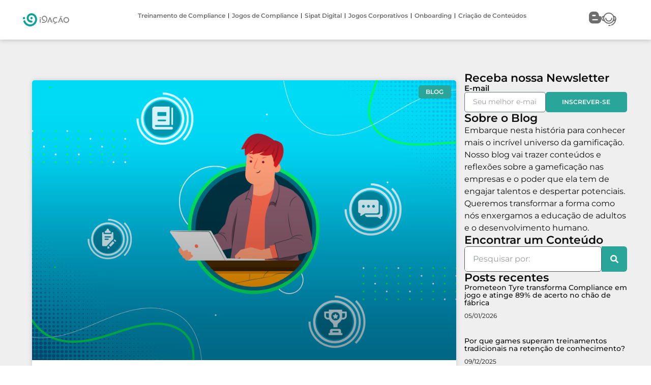

--- FILE ---
content_type: text/html; charset=UTF-8
request_url: https://i9acao.com.br/tag/evidencias-do-aprendizado/
body_size: 55844
content:
<!doctype html>
<html lang="pt-BR">
<head><script>(function(w,i,g){w[g]=w[g]||[];if(typeof w[g].push=='function')w[g].push(i)})
(window,'GTM-TC9NNKP','google_tags_first_party');</script><script>(function(w,d,s,l){w[l]=w[l]||[];(function(){w[l].push(arguments);})('set', 'developer_id.dYzg1YT', true);
		w[l].push({'gtm.start':new Date().getTime(),event:'gtm.js'});var f=d.getElementsByTagName(s)[0],
		j=d.createElement(s);j.async=true;j.src='/7awd/';
		f.parentNode.insertBefore(j,f);
		})(window,document,'script','dataLayer');</script><meta charset="UTF-8"><script>if(navigator.userAgent.match(/MSIE|Internet Explorer/i)||navigator.userAgent.match(/Trident\/7\..*?rv:11/i)){var href=document.location.href;if(!href.match(/[?&]nowprocket/)){if(href.indexOf("?")==-1){if(href.indexOf("#")==-1){document.location.href=href+"?nowprocket=1"}else{document.location.href=href.replace("#","?nowprocket=1#")}}else{if(href.indexOf("#")==-1){document.location.href=href+"&nowprocket=1"}else{document.location.href=href.replace("#","&nowprocket=1#")}}}}</script><script>(()=>{class RocketLazyLoadScripts{constructor(){this.v="2.0.4",this.userEvents=["keydown","keyup","mousedown","mouseup","mousemove","mouseover","mouseout","touchmove","touchstart","touchend","touchcancel","wheel","click","dblclick","input"],this.attributeEvents=["onblur","onclick","oncontextmenu","ondblclick","onfocus","onmousedown","onmouseenter","onmouseleave","onmousemove","onmouseout","onmouseover","onmouseup","onmousewheel","onscroll","onsubmit"]}async t(){this.i(),this.o(),/iP(ad|hone)/.test(navigator.userAgent)&&this.h(),this.u(),this.l(this),this.m(),this.k(this),this.p(this),this._(),await Promise.all([this.R(),this.L()]),this.lastBreath=Date.now(),this.S(this),this.P(),this.D(),this.O(),this.M(),await this.C(this.delayedScripts.normal),await this.C(this.delayedScripts.defer),await this.C(this.delayedScripts.async),await this.T(),await this.F(),await this.j(),await this.A(),window.dispatchEvent(new Event("rocket-allScriptsLoaded")),this.everythingLoaded=!0,this.lastTouchEnd&&await new Promise(t=>setTimeout(t,500-Date.now()+this.lastTouchEnd)),this.I(),this.H(),this.U(),this.W()}i(){this.CSPIssue=sessionStorage.getItem("rocketCSPIssue"),document.addEventListener("securitypolicyviolation",t=>{this.CSPIssue||"script-src-elem"!==t.violatedDirective||"data"!==t.blockedURI||(this.CSPIssue=!0,sessionStorage.setItem("rocketCSPIssue",!0))},{isRocket:!0})}o(){window.addEventListener("pageshow",t=>{this.persisted=t.persisted,this.realWindowLoadedFired=!0},{isRocket:!0}),window.addEventListener("pagehide",()=>{this.onFirstUserAction=null},{isRocket:!0})}h(){let t;function e(e){t=e}window.addEventListener("touchstart",e,{isRocket:!0}),window.addEventListener("touchend",function i(o){o.changedTouches[0]&&t.changedTouches[0]&&Math.abs(o.changedTouches[0].pageX-t.changedTouches[0].pageX)<10&&Math.abs(o.changedTouches[0].pageY-t.changedTouches[0].pageY)<10&&o.timeStamp-t.timeStamp<200&&(window.removeEventListener("touchstart",e,{isRocket:!0}),window.removeEventListener("touchend",i,{isRocket:!0}),"INPUT"===o.target.tagName&&"text"===o.target.type||(o.target.dispatchEvent(new TouchEvent("touchend",{target:o.target,bubbles:!0})),o.target.dispatchEvent(new MouseEvent("mouseover",{target:o.target,bubbles:!0})),o.target.dispatchEvent(new PointerEvent("click",{target:o.target,bubbles:!0,cancelable:!0,detail:1,clientX:o.changedTouches[0].clientX,clientY:o.changedTouches[0].clientY})),event.preventDefault()))},{isRocket:!0})}q(t){this.userActionTriggered||("mousemove"!==t.type||this.firstMousemoveIgnored?"keyup"===t.type||"mouseover"===t.type||"mouseout"===t.type||(this.userActionTriggered=!0,this.onFirstUserAction&&this.onFirstUserAction()):this.firstMousemoveIgnored=!0),"click"===t.type&&t.preventDefault(),t.stopPropagation(),t.stopImmediatePropagation(),"touchstart"===this.lastEvent&&"touchend"===t.type&&(this.lastTouchEnd=Date.now()),"click"===t.type&&(this.lastTouchEnd=0),this.lastEvent=t.type,t.composedPath&&t.composedPath()[0].getRootNode()instanceof ShadowRoot&&(t.rocketTarget=t.composedPath()[0]),this.savedUserEvents.push(t)}u(){this.savedUserEvents=[],this.userEventHandler=this.q.bind(this),this.userEvents.forEach(t=>window.addEventListener(t,this.userEventHandler,{passive:!1,isRocket:!0})),document.addEventListener("visibilitychange",this.userEventHandler,{isRocket:!0})}U(){this.userEvents.forEach(t=>window.removeEventListener(t,this.userEventHandler,{passive:!1,isRocket:!0})),document.removeEventListener("visibilitychange",this.userEventHandler,{isRocket:!0}),this.savedUserEvents.forEach(t=>{(t.rocketTarget||t.target).dispatchEvent(new window[t.constructor.name](t.type,t))})}m(){const t="return false",e=Array.from(this.attributeEvents,t=>"data-rocket-"+t),i="["+this.attributeEvents.join("],[")+"]",o="[data-rocket-"+this.attributeEvents.join("],[data-rocket-")+"]",s=(e,i,o)=>{o&&o!==t&&(e.setAttribute("data-rocket-"+i,o),e["rocket"+i]=new Function("event",o),e.setAttribute(i,t))};new MutationObserver(t=>{for(const n of t)"attributes"===n.type&&(n.attributeName.startsWith("data-rocket-")||this.everythingLoaded?n.attributeName.startsWith("data-rocket-")&&this.everythingLoaded&&this.N(n.target,n.attributeName.substring(12)):s(n.target,n.attributeName,n.target.getAttribute(n.attributeName))),"childList"===n.type&&n.addedNodes.forEach(t=>{if(t.nodeType===Node.ELEMENT_NODE)if(this.everythingLoaded)for(const i of[t,...t.querySelectorAll(o)])for(const t of i.getAttributeNames())e.includes(t)&&this.N(i,t.substring(12));else for(const e of[t,...t.querySelectorAll(i)])for(const t of e.getAttributeNames())this.attributeEvents.includes(t)&&s(e,t,e.getAttribute(t))})}).observe(document,{subtree:!0,childList:!0,attributeFilter:[...this.attributeEvents,...e]})}I(){this.attributeEvents.forEach(t=>{document.querySelectorAll("[data-rocket-"+t+"]").forEach(e=>{this.N(e,t)})})}N(t,e){const i=t.getAttribute("data-rocket-"+e);i&&(t.setAttribute(e,i),t.removeAttribute("data-rocket-"+e))}k(t){Object.defineProperty(HTMLElement.prototype,"onclick",{get(){return this.rocketonclick||null},set(e){this.rocketonclick=e,this.setAttribute(t.everythingLoaded?"onclick":"data-rocket-onclick","this.rocketonclick(event)")}})}S(t){function e(e,i){let o=e[i];e[i]=null,Object.defineProperty(e,i,{get:()=>o,set(s){t.everythingLoaded?o=s:e["rocket"+i]=o=s}})}e(document,"onreadystatechange"),e(window,"onload"),e(window,"onpageshow");try{Object.defineProperty(document,"readyState",{get:()=>t.rocketReadyState,set(e){t.rocketReadyState=e},configurable:!0}),document.readyState="loading"}catch(t){console.log("WPRocket DJE readyState conflict, bypassing")}}l(t){this.originalAddEventListener=EventTarget.prototype.addEventListener,this.originalRemoveEventListener=EventTarget.prototype.removeEventListener,this.savedEventListeners=[],EventTarget.prototype.addEventListener=function(e,i,o){o&&o.isRocket||!t.B(e,this)&&!t.userEvents.includes(e)||t.B(e,this)&&!t.userActionTriggered||e.startsWith("rocket-")||t.everythingLoaded?t.originalAddEventListener.call(this,e,i,o):(t.savedEventListeners.push({target:this,remove:!1,type:e,func:i,options:o}),"mouseenter"!==e&&"mouseleave"!==e||t.originalAddEventListener.call(this,e,t.savedUserEvents.push,o))},EventTarget.prototype.removeEventListener=function(e,i,o){o&&o.isRocket||!t.B(e,this)&&!t.userEvents.includes(e)||t.B(e,this)&&!t.userActionTriggered||e.startsWith("rocket-")||t.everythingLoaded?t.originalRemoveEventListener.call(this,e,i,o):t.savedEventListeners.push({target:this,remove:!0,type:e,func:i,options:o})}}J(t,e){this.savedEventListeners=this.savedEventListeners.filter(i=>{let o=i.type,s=i.target||window;return e!==o||t!==s||(this.B(o,s)&&(i.type="rocket-"+o),this.$(i),!1)})}H(){EventTarget.prototype.addEventListener=this.originalAddEventListener,EventTarget.prototype.removeEventListener=this.originalRemoveEventListener,this.savedEventListeners.forEach(t=>this.$(t))}$(t){t.remove?this.originalRemoveEventListener.call(t.target,t.type,t.func,t.options):this.originalAddEventListener.call(t.target,t.type,t.func,t.options)}p(t){let e;function i(e){return t.everythingLoaded?e:e.split(" ").map(t=>"load"===t||t.startsWith("load.")?"rocket-jquery-load":t).join(" ")}function o(o){function s(e){const s=o.fn[e];o.fn[e]=o.fn.init.prototype[e]=function(){return this[0]===window&&t.userActionTriggered&&("string"==typeof arguments[0]||arguments[0]instanceof String?arguments[0]=i(arguments[0]):"object"==typeof arguments[0]&&Object.keys(arguments[0]).forEach(t=>{const e=arguments[0][t];delete arguments[0][t],arguments[0][i(t)]=e})),s.apply(this,arguments),this}}if(o&&o.fn&&!t.allJQueries.includes(o)){const e={DOMContentLoaded:[],"rocket-DOMContentLoaded":[]};for(const t in e)document.addEventListener(t,()=>{e[t].forEach(t=>t())},{isRocket:!0});o.fn.ready=o.fn.init.prototype.ready=function(i){function s(){parseInt(o.fn.jquery)>2?setTimeout(()=>i.bind(document)(o)):i.bind(document)(o)}return"function"==typeof i&&(t.realDomReadyFired?!t.userActionTriggered||t.fauxDomReadyFired?s():e["rocket-DOMContentLoaded"].push(s):e.DOMContentLoaded.push(s)),o([])},s("on"),s("one"),s("off"),t.allJQueries.push(o)}e=o}t.allJQueries=[],o(window.jQuery),Object.defineProperty(window,"jQuery",{get:()=>e,set(t){o(t)}})}P(){const t=new Map;document.write=document.writeln=function(e){const i=document.currentScript,o=document.createRange(),s=i.parentElement;let n=t.get(i);void 0===n&&(n=i.nextSibling,t.set(i,n));const c=document.createDocumentFragment();o.setStart(c,0),c.appendChild(o.createContextualFragment(e)),s.insertBefore(c,n)}}async R(){return new Promise(t=>{this.userActionTriggered?t():this.onFirstUserAction=t})}async L(){return new Promise(t=>{document.addEventListener("DOMContentLoaded",()=>{this.realDomReadyFired=!0,t()},{isRocket:!0})})}async j(){return this.realWindowLoadedFired?Promise.resolve():new Promise(t=>{window.addEventListener("load",t,{isRocket:!0})})}M(){this.pendingScripts=[];this.scriptsMutationObserver=new MutationObserver(t=>{for(const e of t)e.addedNodes.forEach(t=>{"SCRIPT"!==t.tagName||t.noModule||t.isWPRocket||this.pendingScripts.push({script:t,promise:new Promise(e=>{const i=()=>{const i=this.pendingScripts.findIndex(e=>e.script===t);i>=0&&this.pendingScripts.splice(i,1),e()};t.addEventListener("load",i,{isRocket:!0}),t.addEventListener("error",i,{isRocket:!0}),setTimeout(i,1e3)})})})}),this.scriptsMutationObserver.observe(document,{childList:!0,subtree:!0})}async F(){await this.X(),this.pendingScripts.length?(await this.pendingScripts[0].promise,await this.F()):this.scriptsMutationObserver.disconnect()}D(){this.delayedScripts={normal:[],async:[],defer:[]},document.querySelectorAll("script[type$=rocketlazyloadscript]").forEach(t=>{t.hasAttribute("data-rocket-src")?t.hasAttribute("async")&&!1!==t.async?this.delayedScripts.async.push(t):t.hasAttribute("defer")&&!1!==t.defer||"module"===t.getAttribute("data-rocket-type")?this.delayedScripts.defer.push(t):this.delayedScripts.normal.push(t):this.delayedScripts.normal.push(t)})}async _(){await this.L();let t=[];document.querySelectorAll("script[type$=rocketlazyloadscript][data-rocket-src]").forEach(e=>{let i=e.getAttribute("data-rocket-src");if(i&&!i.startsWith("data:")){i.startsWith("//")&&(i=location.protocol+i);try{const o=new URL(i).origin;o!==location.origin&&t.push({src:o,crossOrigin:e.crossOrigin||"module"===e.getAttribute("data-rocket-type")})}catch(t){}}}),t=[...new Map(t.map(t=>[JSON.stringify(t),t])).values()],this.Y(t,"preconnect")}async G(t){if(await this.K(),!0!==t.noModule||!("noModule"in HTMLScriptElement.prototype))return new Promise(e=>{let i;function o(){(i||t).setAttribute("data-rocket-status","executed"),e()}try{if(navigator.userAgent.includes("Firefox/")||""===navigator.vendor||this.CSPIssue)i=document.createElement("script"),[...t.attributes].forEach(t=>{let e=t.nodeName;"type"!==e&&("data-rocket-type"===e&&(e="type"),"data-rocket-src"===e&&(e="src"),i.setAttribute(e,t.nodeValue))}),t.text&&(i.text=t.text),t.nonce&&(i.nonce=t.nonce),i.hasAttribute("src")?(i.addEventListener("load",o,{isRocket:!0}),i.addEventListener("error",()=>{i.setAttribute("data-rocket-status","failed-network"),e()},{isRocket:!0}),setTimeout(()=>{i.isConnected||e()},1)):(i.text=t.text,o()),i.isWPRocket=!0,t.parentNode.replaceChild(i,t);else{const i=t.getAttribute("data-rocket-type"),s=t.getAttribute("data-rocket-src");i?(t.type=i,t.removeAttribute("data-rocket-type")):t.removeAttribute("type"),t.addEventListener("load",o,{isRocket:!0}),t.addEventListener("error",i=>{this.CSPIssue&&i.target.src.startsWith("data:")?(console.log("WPRocket: CSP fallback activated"),t.removeAttribute("src"),this.G(t).then(e)):(t.setAttribute("data-rocket-status","failed-network"),e())},{isRocket:!0}),s?(t.fetchPriority="high",t.removeAttribute("data-rocket-src"),t.src=s):t.src="data:text/javascript;base64,"+window.btoa(unescape(encodeURIComponent(t.text)))}}catch(i){t.setAttribute("data-rocket-status","failed-transform"),e()}});t.setAttribute("data-rocket-status","skipped")}async C(t){const e=t.shift();return e?(e.isConnected&&await this.G(e),this.C(t)):Promise.resolve()}O(){this.Y([...this.delayedScripts.normal,...this.delayedScripts.defer,...this.delayedScripts.async],"preload")}Y(t,e){this.trash=this.trash||[];let i=!0;var o=document.createDocumentFragment();t.forEach(t=>{const s=t.getAttribute&&t.getAttribute("data-rocket-src")||t.src;if(s&&!s.startsWith("data:")){const n=document.createElement("link");n.href=s,n.rel=e,"preconnect"!==e&&(n.as="script",n.fetchPriority=i?"high":"low"),t.getAttribute&&"module"===t.getAttribute("data-rocket-type")&&(n.crossOrigin=!0),t.crossOrigin&&(n.crossOrigin=t.crossOrigin),t.integrity&&(n.integrity=t.integrity),t.nonce&&(n.nonce=t.nonce),o.appendChild(n),this.trash.push(n),i=!1}}),document.head.appendChild(o)}W(){this.trash.forEach(t=>t.remove())}async T(){try{document.readyState="interactive"}catch(t){}this.fauxDomReadyFired=!0;try{await this.K(),this.J(document,"readystatechange"),document.dispatchEvent(new Event("rocket-readystatechange")),await this.K(),document.rocketonreadystatechange&&document.rocketonreadystatechange(),await this.K(),this.J(document,"DOMContentLoaded"),document.dispatchEvent(new Event("rocket-DOMContentLoaded")),await this.K(),this.J(window,"DOMContentLoaded"),window.dispatchEvent(new Event("rocket-DOMContentLoaded"))}catch(t){console.error(t)}}async A(){try{document.readyState="complete"}catch(t){}try{await this.K(),this.J(document,"readystatechange"),document.dispatchEvent(new Event("rocket-readystatechange")),await this.K(),document.rocketonreadystatechange&&document.rocketonreadystatechange(),await this.K(),this.J(window,"load"),window.dispatchEvent(new Event("rocket-load")),await this.K(),window.rocketonload&&window.rocketonload(),await this.K(),this.allJQueries.forEach(t=>t(window).trigger("rocket-jquery-load")),await this.K(),this.J(window,"pageshow");const t=new Event("rocket-pageshow");t.persisted=this.persisted,window.dispatchEvent(t),await this.K(),window.rocketonpageshow&&window.rocketonpageshow({persisted:this.persisted})}catch(t){console.error(t)}}async K(){Date.now()-this.lastBreath>45&&(await this.X(),this.lastBreath=Date.now())}async X(){return document.hidden?new Promise(t=>setTimeout(t)):new Promise(t=>requestAnimationFrame(t))}B(t,e){return e===document&&"readystatechange"===t||(e===document&&"DOMContentLoaded"===t||(e===window&&"DOMContentLoaded"===t||(e===window&&"load"===t||e===window&&"pageshow"===t)))}static run(){(new RocketLazyLoadScripts).t()}}RocketLazyLoadScripts.run()})();</script>
	
	<meta name="viewport" content="width=device-width, initial-scale=1">
	<link rel="profile" href="https://gmpg.org/xfn/11">
	<meta name='robots' content='index, follow, max-image-preview:large, max-snippet:-1, max-video-preview:-1' />
<!-- Etiqueta do modo de consentimento do Google (gtag.js) dataLayer adicionada pelo Site Kit -->
<script type="rocketlazyloadscript" id="google_gtagjs-js-consent-mode-data-layer">
window.dataLayer = window.dataLayer || [];function gtag(){dataLayer.push(arguments);}
gtag('consent', 'default', {"ad_personalization":"denied","ad_storage":"denied","ad_user_data":"denied","analytics_storage":"denied","functionality_storage":"denied","security_storage":"denied","personalization_storage":"denied","region":["AT","BE","BG","CH","CY","CZ","DE","DK","EE","ES","FI","FR","GB","GR","HR","HU","IE","IS","IT","LI","LT","LU","LV","MT","NL","NO","PL","PT","RO","SE","SI","SK"],"wait_for_update":500});
window._googlesitekitConsentCategoryMap = {"statistics":["analytics_storage"],"marketing":["ad_storage","ad_user_data","ad_personalization"],"functional":["functionality_storage","security_storage"],"preferences":["personalization_storage"]};
window._googlesitekitConsents = {"ad_personalization":"denied","ad_storage":"denied","ad_user_data":"denied","analytics_storage":"denied","functionality_storage":"denied","security_storage":"denied","personalization_storage":"denied","region":["AT","BE","BG","CH","CY","CZ","DE","DK","EE","ES","FI","FR","GB","GR","HR","HU","IE","IS","IT","LI","LT","LU","LV","MT","NL","NO","PL","PT","RO","SE","SI","SK"],"wait_for_update":500};
</script>
<!-- Fim da etiqueta do modo de consentimento do Google (gtag.js) dataLayer adicionada pelo Site Kit -->

	<!-- This site is optimized with the Yoast SEO plugin v26.7 - https://yoast.com/wordpress/plugins/seo/ -->
	<title>Arquivo de Evidências do aprendizado - I9Ação Games</title>
<style id="wpr-usedcss">img:is([sizes=auto i],[sizes^="auto," i]){contain-intrinsic-size:3000px 1500px}.jeg-elementor-kit.jkit-categorylist .category-list-item a{display:-webkit-inline-box;display:-ms-inline-flexbox;display:inline-flex;-webkit-box-align:center;-ms-flex-align:center;align-items:center;-webkit-transition:.4s;transition:all .4s ease;position:relative;color:var(--jkit-txt-h-color)}.jeg-elementor-kit.jkit-categorylist .category-list-item a:hover{color:var(--jkit-txt-h-color)}.jeg-elementor-kit.jkit-categorylist .category-list-item a:hover svg{fill:var(--jkit-txt-h-color)}.jeg-elementor-kit.jkit-categorylist .category-list-item a .jkit-categorylist-content{z-index:2;display:block;margin-bottom:0}.jeg-elementor-kit.jkit-categorylist .category-list-item a svg{fill:var(--jkit-txt-h-color)}.jkit-color-scheme{--jkit-bg-color:#ffffff;--jkit-border-color:#eaeaeb;--jkit-txt-color:#575A5F;--jkit-txt-h-color:#181D23;--jkit-txt-a-color:#0058E6;--jkit-txt-m-color:#96989B;--jkit-txt-alt-color:#ffffff;--jkit-form-border-color:#D5D5D7;--jkit-form-bg-color:transparent;--jkit-form-txt-color:#181D23;--jkit-btn-txt-color:#ffffff;--jkit-btn-bg-color:#0058E6;--jkit-btn-bg-hover-color:#0048bd;--jkit-selection-bg-color:#d8a600;--jkit-element-bg-color:#80b1ff;--jkit-element-darken-bg-color:#0058E6;--jkit-element-lighten-bg-color:#e6f0ff;--jkit-success-bg-color:#75ffd8;--jkit-success-border-color:#007f5b;--jkit-error-bg-color:#ffcccc;--jkit-error-border-color:#d60000}.jeg-elementor-kit button:active,.jeg-elementor-kit button:hover{background:0 0;border:none}.jeg-elementor-kit button:focus{outline:0}.jeg-elementor-kit svg{width:16px;height:auto}.elementor-element svg{width:1em;fill:currentColor}img.emoji{display:inline!important;border:none!important;box-shadow:none!important;height:1em!important;width:1em!important;margin:0 .07em!important;vertical-align:-.1em!important;background:0 0!important;padding:0!important}:where(.wp-block-button__link){border-radius:9999px;box-shadow:none;padding:calc(.667em + 2px) calc(1.333em + 2px);text-decoration:none}:root :where(.wp-block-button .wp-block-button__link.is-style-outline),:root :where(.wp-block-button.is-style-outline>.wp-block-button__link){border:2px solid;padding:.667em 1.333em}:root :where(.wp-block-button .wp-block-button__link.is-style-outline:not(.has-text-color)),:root :where(.wp-block-button.is-style-outline>.wp-block-button__link:not(.has-text-color)){color:currentColor}:root :where(.wp-block-button .wp-block-button__link.is-style-outline:not(.has-background)),:root :where(.wp-block-button.is-style-outline>.wp-block-button__link:not(.has-background)){background-color:initial;background-image:none}:where(.wp-block-calendar table:not(.has-background) th){background:#ddd}:where(.wp-block-columns){margin-bottom:1.75em}:where(.wp-block-columns.has-background){padding:1.25em 2.375em}:where(.wp-block-post-comments input[type=submit]){border:none}:where(.wp-block-cover-image:not(.has-text-color)),:where(.wp-block-cover:not(.has-text-color)){color:#fff}:where(.wp-block-cover-image.is-light:not(.has-text-color)),:where(.wp-block-cover.is-light:not(.has-text-color)){color:#000}:root :where(.wp-block-cover h1:not(.has-text-color)),:root :where(.wp-block-cover h2:not(.has-text-color)),:root :where(.wp-block-cover h3:not(.has-text-color)),:root :where(.wp-block-cover h4:not(.has-text-color)),:root :where(.wp-block-cover h5:not(.has-text-color)),:root :where(.wp-block-cover h6:not(.has-text-color)),:root :where(.wp-block-cover p:not(.has-text-color)){color:inherit}:where(.wp-block-file){margin-bottom:1.5em}:where(.wp-block-file__button){border-radius:2em;display:inline-block;padding:.5em 1em}:where(.wp-block-file__button):is(a):active,:where(.wp-block-file__button):is(a):focus,:where(.wp-block-file__button):is(a):hover,:where(.wp-block-file__button):is(a):visited{box-shadow:none;color:#fff;opacity:.85;text-decoration:none}:where(.wp-block-group.wp-block-group-is-layout-constrained){position:relative}:root :where(.wp-block-image.is-style-rounded img,.wp-block-image .is-style-rounded img){border-radius:9999px}:where(.wp-block-latest-comments:not([style*=line-height] .wp-block-latest-comments__comment)){line-height:1.1}:where(.wp-block-latest-comments:not([style*=line-height] .wp-block-latest-comments__comment-excerpt p)){line-height:1.8}:root :where(.wp-block-latest-posts.is-grid){padding:0}:root :where(.wp-block-latest-posts.wp-block-latest-posts__list){padding-left:0}ul{box-sizing:border-box}:root :where(.wp-block-list.has-background){padding:1.25em 2.375em}:where(.wp-block-navigation.has-background .wp-block-navigation-item a:not(.wp-element-button)),:where(.wp-block-navigation.has-background .wp-block-navigation-submenu a:not(.wp-element-button)){padding:.5em 1em}:where(.wp-block-navigation .wp-block-navigation__submenu-container .wp-block-navigation-item a:not(.wp-element-button)),:where(.wp-block-navigation .wp-block-navigation__submenu-container .wp-block-navigation-submenu a:not(.wp-element-button)),:where(.wp-block-navigation .wp-block-navigation__submenu-container .wp-block-navigation-submenu button.wp-block-navigation-item__content),:where(.wp-block-navigation .wp-block-navigation__submenu-container .wp-block-pages-list__item button.wp-block-navigation-item__content){padding:.5em 1em}:root :where(p.has-background){padding:1.25em 2.375em}:where(p.has-text-color:not(.has-link-color)) a{color:inherit}:where(.wp-block-post-comments-form) input:not([type=submit]),:where(.wp-block-post-comments-form) textarea{border:1px solid #949494;font-family:inherit;font-size:1em}:where(.wp-block-post-comments-form) input:where(:not([type=submit]):not([type=checkbox])),:where(.wp-block-post-comments-form) textarea{padding:calc(.667em + 2px)}:where(.wp-block-post-excerpt){box-sizing:border-box;margin-bottom:var(--wp--style--block-gap);margin-top:var(--wp--style--block-gap)}:where(.wp-block-preformatted.has-background){padding:1.25em 2.375em}:where(.wp-block-search__button){border:1px solid #ccc;padding:6px 10px}:where(.wp-block-search__input){font-family:inherit;font-size:inherit;font-style:inherit;font-weight:inherit;letter-spacing:inherit;line-height:inherit;text-transform:inherit}:where(.wp-block-search__button-inside .wp-block-search__inside-wrapper){border:1px solid #949494;box-sizing:border-box;padding:4px}:where(.wp-block-search__button-inside .wp-block-search__inside-wrapper) .wp-block-search__input{border:none;border-radius:0;padding:0 4px}:where(.wp-block-search__button-inside .wp-block-search__inside-wrapper) .wp-block-search__input:focus{outline:0}:where(.wp-block-search__button-inside .wp-block-search__inside-wrapper) :where(.wp-block-search__button){padding:4px 8px}:root :where(.wp-block-separator.is-style-dots){height:auto;line-height:1;text-align:center}:root :where(.wp-block-separator.is-style-dots):before{color:currentColor;content:"···";font-family:serif;font-size:1.5em;letter-spacing:2em;padding-left:2em}:root :where(.wp-block-site-logo.is-style-rounded){border-radius:9999px}:where(.wp-block-social-links:not(.is-style-logos-only)) .wp-social-link{background-color:#f0f0f0;color:#444}:where(.wp-block-social-links:not(.is-style-logos-only)) .wp-social-link-amazon{background-color:#f90;color:#fff}:where(.wp-block-social-links:not(.is-style-logos-only)) .wp-social-link-bandcamp{background-color:#1ea0c3;color:#fff}:where(.wp-block-social-links:not(.is-style-logos-only)) .wp-social-link-behance{background-color:#0757fe;color:#fff}:where(.wp-block-social-links:not(.is-style-logos-only)) .wp-social-link-bluesky{background-color:#0a7aff;color:#fff}:where(.wp-block-social-links:not(.is-style-logos-only)) .wp-social-link-codepen{background-color:#1e1f26;color:#fff}:where(.wp-block-social-links:not(.is-style-logos-only)) .wp-social-link-deviantart{background-color:#02e49b;color:#fff}:where(.wp-block-social-links:not(.is-style-logos-only)) .wp-social-link-discord{background-color:#5865f2;color:#fff}:where(.wp-block-social-links:not(.is-style-logos-only)) .wp-social-link-dribbble{background-color:#e94c89;color:#fff}:where(.wp-block-social-links:not(.is-style-logos-only)) .wp-social-link-dropbox{background-color:#4280ff;color:#fff}:where(.wp-block-social-links:not(.is-style-logos-only)) .wp-social-link-etsy{background-color:#f45800;color:#fff}:where(.wp-block-social-links:not(.is-style-logos-only)) .wp-social-link-facebook{background-color:#0866ff;color:#fff}:where(.wp-block-social-links:not(.is-style-logos-only)) .wp-social-link-fivehundredpx{background-color:#000;color:#fff}:where(.wp-block-social-links:not(.is-style-logos-only)) .wp-social-link-flickr{background-color:#0461dd;color:#fff}:where(.wp-block-social-links:not(.is-style-logos-only)) .wp-social-link-foursquare{background-color:#e65678;color:#fff}:where(.wp-block-social-links:not(.is-style-logos-only)) .wp-social-link-github{background-color:#24292d;color:#fff}:where(.wp-block-social-links:not(.is-style-logos-only)) .wp-social-link-goodreads{background-color:#eceadd;color:#382110}:where(.wp-block-social-links:not(.is-style-logos-only)) .wp-social-link-google{background-color:#ea4434;color:#fff}:where(.wp-block-social-links:not(.is-style-logos-only)) .wp-social-link-gravatar{background-color:#1d4fc4;color:#fff}:where(.wp-block-social-links:not(.is-style-logos-only)) .wp-social-link-instagram{background-color:#f00075;color:#fff}:where(.wp-block-social-links:not(.is-style-logos-only)) .wp-social-link-lastfm{background-color:#e21b24;color:#fff}:where(.wp-block-social-links:not(.is-style-logos-only)) .wp-social-link-linkedin{background-color:#0d66c2;color:#fff}:where(.wp-block-social-links:not(.is-style-logos-only)) .wp-social-link-mastodon{background-color:#3288d4;color:#fff}:where(.wp-block-social-links:not(.is-style-logos-only)) .wp-social-link-medium{background-color:#000;color:#fff}:where(.wp-block-social-links:not(.is-style-logos-only)) .wp-social-link-meetup{background-color:#f6405f;color:#fff}:where(.wp-block-social-links:not(.is-style-logos-only)) .wp-social-link-patreon{background-color:#000;color:#fff}:where(.wp-block-social-links:not(.is-style-logos-only)) .wp-social-link-pinterest{background-color:#e60122;color:#fff}:where(.wp-block-social-links:not(.is-style-logos-only)) .wp-social-link-pocket{background-color:#ef4155;color:#fff}:where(.wp-block-social-links:not(.is-style-logos-only)) .wp-social-link-reddit{background-color:#ff4500;color:#fff}:where(.wp-block-social-links:not(.is-style-logos-only)) .wp-social-link-skype{background-color:#0478d7;color:#fff}:where(.wp-block-social-links:not(.is-style-logos-only)) .wp-social-link-snapchat{background-color:#fefc00;color:#fff;stroke:#000}:where(.wp-block-social-links:not(.is-style-logos-only)) .wp-social-link-soundcloud{background-color:#ff5600;color:#fff}:where(.wp-block-social-links:not(.is-style-logos-only)) .wp-social-link-spotify{background-color:#1bd760;color:#fff}:where(.wp-block-social-links:not(.is-style-logos-only)) .wp-social-link-telegram{background-color:#2aabee;color:#fff}:where(.wp-block-social-links:not(.is-style-logos-only)) .wp-social-link-threads{background-color:#000;color:#fff}:where(.wp-block-social-links:not(.is-style-logos-only)) .wp-social-link-tiktok{background-color:#000;color:#fff}:where(.wp-block-social-links:not(.is-style-logos-only)) .wp-social-link-tumblr{background-color:#011835;color:#fff}:where(.wp-block-social-links:not(.is-style-logos-only)) .wp-social-link-twitch{background-color:#6440a4;color:#fff}:where(.wp-block-social-links:not(.is-style-logos-only)) .wp-social-link-twitter{background-color:#1da1f2;color:#fff}:where(.wp-block-social-links:not(.is-style-logos-only)) .wp-social-link-vimeo{background-color:#1eb7ea;color:#fff}:where(.wp-block-social-links:not(.is-style-logos-only)) .wp-social-link-vk{background-color:#4680c2;color:#fff}:where(.wp-block-social-links:not(.is-style-logos-only)) .wp-social-link-wordpress{background-color:#3499cd;color:#fff}:where(.wp-block-social-links:not(.is-style-logos-only)) .wp-social-link-whatsapp{background-color:#25d366;color:#fff}:where(.wp-block-social-links:not(.is-style-logos-only)) .wp-social-link-x{background-color:#000;color:#fff}:where(.wp-block-social-links:not(.is-style-logos-only)) .wp-social-link-yelp{background-color:#d32422;color:#fff}:where(.wp-block-social-links:not(.is-style-logos-only)) .wp-social-link-youtube{background-color:red;color:#fff}:where(.wp-block-social-links.is-style-logos-only) .wp-social-link{background:0 0}:where(.wp-block-social-links.is-style-logos-only) .wp-social-link svg{height:1.25em;width:1.25em}:where(.wp-block-social-links.is-style-logos-only) .wp-social-link-amazon{color:#f90}:where(.wp-block-social-links.is-style-logos-only) .wp-social-link-bandcamp{color:#1ea0c3}:where(.wp-block-social-links.is-style-logos-only) .wp-social-link-behance{color:#0757fe}:where(.wp-block-social-links.is-style-logos-only) .wp-social-link-bluesky{color:#0a7aff}:where(.wp-block-social-links.is-style-logos-only) .wp-social-link-codepen{color:#1e1f26}:where(.wp-block-social-links.is-style-logos-only) .wp-social-link-deviantart{color:#02e49b}:where(.wp-block-social-links.is-style-logos-only) .wp-social-link-discord{color:#5865f2}:where(.wp-block-social-links.is-style-logos-only) .wp-social-link-dribbble{color:#e94c89}:where(.wp-block-social-links.is-style-logos-only) .wp-social-link-dropbox{color:#4280ff}:where(.wp-block-social-links.is-style-logos-only) .wp-social-link-etsy{color:#f45800}:where(.wp-block-social-links.is-style-logos-only) .wp-social-link-facebook{color:#0866ff}:where(.wp-block-social-links.is-style-logos-only) .wp-social-link-fivehundredpx{color:#000}:where(.wp-block-social-links.is-style-logos-only) .wp-social-link-flickr{color:#0461dd}:where(.wp-block-social-links.is-style-logos-only) .wp-social-link-foursquare{color:#e65678}:where(.wp-block-social-links.is-style-logos-only) .wp-social-link-github{color:#24292d}:where(.wp-block-social-links.is-style-logos-only) .wp-social-link-goodreads{color:#382110}:where(.wp-block-social-links.is-style-logos-only) .wp-social-link-google{color:#ea4434}:where(.wp-block-social-links.is-style-logos-only) .wp-social-link-gravatar{color:#1d4fc4}:where(.wp-block-social-links.is-style-logos-only) .wp-social-link-instagram{color:#f00075}:where(.wp-block-social-links.is-style-logos-only) .wp-social-link-lastfm{color:#e21b24}:where(.wp-block-social-links.is-style-logos-only) .wp-social-link-linkedin{color:#0d66c2}:where(.wp-block-social-links.is-style-logos-only) .wp-social-link-mastodon{color:#3288d4}:where(.wp-block-social-links.is-style-logos-only) .wp-social-link-medium{color:#000}:where(.wp-block-social-links.is-style-logos-only) .wp-social-link-meetup{color:#f6405f}:where(.wp-block-social-links.is-style-logos-only) .wp-social-link-patreon{color:#000}:where(.wp-block-social-links.is-style-logos-only) .wp-social-link-pinterest{color:#e60122}:where(.wp-block-social-links.is-style-logos-only) .wp-social-link-pocket{color:#ef4155}:where(.wp-block-social-links.is-style-logos-only) .wp-social-link-reddit{color:#ff4500}:where(.wp-block-social-links.is-style-logos-only) .wp-social-link-skype{color:#0478d7}:where(.wp-block-social-links.is-style-logos-only) .wp-social-link-snapchat{color:#fff;stroke:#000}:where(.wp-block-social-links.is-style-logos-only) .wp-social-link-soundcloud{color:#ff5600}:where(.wp-block-social-links.is-style-logos-only) .wp-social-link-spotify{color:#1bd760}:where(.wp-block-social-links.is-style-logos-only) .wp-social-link-telegram{color:#2aabee}:where(.wp-block-social-links.is-style-logos-only) .wp-social-link-threads{color:#000}:where(.wp-block-social-links.is-style-logos-only) .wp-social-link-tiktok{color:#000}:where(.wp-block-social-links.is-style-logos-only) .wp-social-link-tumblr{color:#011835}:where(.wp-block-social-links.is-style-logos-only) .wp-social-link-twitch{color:#6440a4}:where(.wp-block-social-links.is-style-logos-only) .wp-social-link-twitter{color:#1da1f2}:where(.wp-block-social-links.is-style-logos-only) .wp-social-link-vimeo{color:#1eb7ea}:where(.wp-block-social-links.is-style-logos-only) .wp-social-link-vk{color:#4680c2}:where(.wp-block-social-links.is-style-logos-only) .wp-social-link-whatsapp{color:#25d366}:where(.wp-block-social-links.is-style-logos-only) .wp-social-link-wordpress{color:#3499cd}:where(.wp-block-social-links.is-style-logos-only) .wp-social-link-x{color:#000}:where(.wp-block-social-links.is-style-logos-only) .wp-social-link-yelp{color:#d32422}:where(.wp-block-social-links.is-style-logos-only) .wp-social-link-youtube{color:red}:root :where(.wp-block-social-links .wp-social-link a){padding:.25em}:root :where(.wp-block-social-links.is-style-logos-only .wp-social-link a){padding:0}:root :where(.wp-block-social-links.is-style-pill-shape .wp-social-link a){padding-left:.6666666667em;padding-right:.6666666667em}:root :where(.wp-block-tag-cloud.is-style-outline){display:flex;flex-wrap:wrap;gap:1ch}:root :where(.wp-block-tag-cloud.is-style-outline a){border:1px solid;font-size:unset!important;margin-right:0;padding:1ch 2ch;text-decoration:none!important}:root :where(.wp-block-table-of-contents){box-sizing:border-box}:where(.wp-block-term-description){box-sizing:border-box;margin-bottom:var(--wp--style--block-gap);margin-top:var(--wp--style--block-gap)}:where(pre.wp-block-verse){font-family:inherit}:root{--wp--preset--font-size--normal:16px;--wp--preset--font-size--huge:42px}.screen-reader-text{border:0;clip-path:inset(50%);height:1px;margin:-1px;overflow:hidden;padding:0;position:absolute;width:1px;word-wrap:normal!important}.screen-reader-text:focus{background-color:#ddd;clip-path:none;color:#444;display:block;font-size:1em;height:auto;left:5px;line-height:normal;padding:15px 23px 14px;text-decoration:none;top:5px;width:auto;z-index:100000}html :where(.has-border-color){border-style:solid}html :where([style*=border-top-color]){border-top-style:solid}html :where([style*=border-right-color]){border-right-style:solid}html :where([style*=border-bottom-color]){border-bottom-style:solid}html :where([style*=border-left-color]){border-left-style:solid}html :where([style*=border-width]){border-style:solid}html :where([style*=border-top-width]){border-top-style:solid}html :where([style*=border-right-width]){border-right-style:solid}html :where([style*=border-bottom-width]){border-bottom-style:solid}html :where([style*=border-left-width]){border-left-style:solid}html :where(img[class*=wp-image-]){height:auto;max-width:100%}:where(figure){margin:0 0 1em}html :where(.is-position-sticky){--wp-admin--admin-bar--position-offset:var(--wp-admin--admin-bar--height,0px)}@media screen and (max-width:600px){html :where(.is-position-sticky){--wp-admin--admin-bar--position-offset:0px}}.jet-listing .slick-slider,.jet-listing-dynamic-field__content .slick-slider{position:relative;display:block!important;-webkit-box-sizing:border-box;box-sizing:border-box;-webkit-user-select:none;-moz-user-select:none;-ms-user-select:none;user-select:none;-webkit-touch-callout:none;-khtml-user-select:none;-ms-touch-action:pan-y;touch-action:pan-y;-webkit-tap-highlight-color:transparent}.jet-listing .slick-list,.jet-listing-dynamic-field__content .slick-list{position:relative;display:block;overflow:hidden;margin:0;padding:0}.jet-listing .slick-list:focus,.jet-listing-dynamic-field__content .slick-list:focus{outline:0}.jet-listing .slick-list.dragging,.jet-listing-dynamic-field__content .slick-list.dragging{cursor:pointer;cursor:hand}.jet-listing .slick-slider .slick-list,.jet-listing .slick-slider .slick-track,.jet-listing-dynamic-field__content .slick-slider .slick-list,.jet-listing-dynamic-field__content .slick-slider .slick-track{-webkit-transform:translate3d(0,0,0);transform:translate3d(0,0,0)}.jet-listing .slick-track,.jet-listing-dynamic-field__content .slick-track{position:relative;top:0;left:0;display:block;margin-left:auto;margin-right:auto}.jet-listing .slick-track:after,.jet-listing .slick-track:before,.jet-listing-dynamic-field__content .slick-track:after,.jet-listing-dynamic-field__content .slick-track:before{display:table;content:""}.jet-listing .slick-track:after,.jet-listing-dynamic-field__content .slick-track:after{clear:both}.jet-listing .slick-loading .slick-track,.jet-listing-dynamic-field__content .slick-loading .slick-track{visibility:hidden}.jet-listing .slick-slide,.jet-listing-dynamic-field__content .slick-slide{display:none;float:left;height:100%;min-height:1px}.jet-listing [dir=rtl] .slick-slide,.jet-listing-dynamic-field__content [dir=rtl] .slick-slide{float:right}.jet-listing .slick-slide img,.jet-listing-dynamic-field__content .slick-slide img{display:block}.jet-listing .slick-slide.slick-loading img,.jet-listing-dynamic-field__content .slick-slide.slick-loading img{display:none}.jet-listing .slick-slide.dragging img,.jet-listing-dynamic-field__content .slick-slide.dragging img{pointer-events:none}.jet-listing .slick-initialized .slick-slide,.jet-listing-dynamic-field__content .slick-initialized .slick-slide{display:block}.jet-listing .slick-loading .slick-slide,.jet-listing-dynamic-field__content .slick-loading .slick-slide{visibility:hidden}.jet-listing .slick-vertical .slick-slide,.jet-listing-dynamic-field__content .slick-vertical .slick-slide{display:block;height:auto;border:1px solid transparent}.brxe-jet-engine-listing-dynamic-field .jet-engine-gallery-slider .slick-list{margin-right:calc(var(--column-gap)/ -2);margin-left:calc(var(--column-gap)/ -2)}.brxe-jet-engine-listing-dynamic-field .jet-engine-gallery-slider .slick-slide{padding-right:calc(var(--column-gap)/ 2);padding-left:calc(var(--column-gap)/ 2)}.jet-listing-grid__items.inline-desk-css:not(.jet-listing-grid__scroll-slider-wrap-desktop).slick-slider .slick-slide{width:var(--jet-column-min-width)}.jet-listing-grid__item{padding:10px;-webkit-box-sizing:border-box;box-sizing:border-box}.jet-listing-grid__slider[dir=rtl] .slick-slide{float:right}.jet-listing-grid__items.jet-equal-columns__wrapper .slick-track{display:-webkit-box;display:-ms-flexbox;display:flex;-webkit-box-align:stretch;-ms-flex-align:stretch;align-items:stretch}.jet-listing-grid__items.jet-equal-columns__wrapper .slick-slide{float:none;height:auto;display:-webkit-box;display:-ms-flexbox;display:flex;-webkit-box-orient:vertical;-webkit-box-direction:normal;-ms-flex-direction:column;flex-direction:column}.jet-listing-grid__items.jet-equal-columns__wrapper .slick-slide img{-o-object-fit:cover;object-fit:cover;-webkit-box-flex:1;-ms-flex-positive:1;flex-grow:1}.jet-listing-grid__items.jet-equal-columns__wrapper .slick-slide .jet-equal-columns,.jet-listing-grid__items.jet-equal-columns__wrapper .slick-slide>*{height:100%}.brxe-jet-engine-listing-grid .jet-listing-grid__items.slick-slider .slick-list{margin-right:calc(var(--column-gap)/ -2);margin-left:calc(var(--column-gap)/ -2)}.brxe-jet-engine-listing-grid .jet-listing-grid__item.slick-slide{padding:calc(var(--row-gap)/ 2) calc(var(--column-gap)/ 2)}a:has(>.jet-engine-lightbox-icon):before{display:none}:root{--wp--preset--aspect-ratio--square:1;--wp--preset--aspect-ratio--4-3:4/3;--wp--preset--aspect-ratio--3-4:3/4;--wp--preset--aspect-ratio--3-2:3/2;--wp--preset--aspect-ratio--2-3:2/3;--wp--preset--aspect-ratio--16-9:16/9;--wp--preset--aspect-ratio--9-16:9/16;--wp--preset--color--black:#000000;--wp--preset--color--cyan-bluish-gray:#abb8c3;--wp--preset--color--white:#ffffff;--wp--preset--color--pale-pink:#f78da7;--wp--preset--color--vivid-red:#cf2e2e;--wp--preset--color--luminous-vivid-orange:#ff6900;--wp--preset--color--luminous-vivid-amber:#fcb900;--wp--preset--color--light-green-cyan:#7bdcb5;--wp--preset--color--vivid-green-cyan:#00d084;--wp--preset--color--pale-cyan-blue:#8ed1fc;--wp--preset--color--vivid-cyan-blue:#0693e3;--wp--preset--color--vivid-purple:#9b51e0;--wp--preset--gradient--vivid-cyan-blue-to-vivid-purple:linear-gradient(135deg,rgba(6, 147, 227, 1) 0%,rgb(155, 81, 224) 100%);--wp--preset--gradient--light-green-cyan-to-vivid-green-cyan:linear-gradient(135deg,rgb(122, 220, 180) 0%,rgb(0, 208, 130) 100%);--wp--preset--gradient--luminous-vivid-amber-to-luminous-vivid-orange:linear-gradient(135deg,rgba(252, 185, 0, 1) 0%,rgba(255, 105, 0, 1) 100%);--wp--preset--gradient--luminous-vivid-orange-to-vivid-red:linear-gradient(135deg,rgba(255, 105, 0, 1) 0%,rgb(207, 46, 46) 100%);--wp--preset--gradient--very-light-gray-to-cyan-bluish-gray:linear-gradient(135deg,rgb(238, 238, 238) 0%,rgb(169, 184, 195) 100%);--wp--preset--gradient--cool-to-warm-spectrum:linear-gradient(135deg,rgb(74, 234, 220) 0%,rgb(151, 120, 209) 20%,rgb(207, 42, 186) 40%,rgb(238, 44, 130) 60%,rgb(251, 105, 98) 80%,rgb(254, 248, 76) 100%);--wp--preset--gradient--blush-light-purple:linear-gradient(135deg,rgb(255, 206, 236) 0%,rgb(152, 150, 240) 100%);--wp--preset--gradient--blush-bordeaux:linear-gradient(135deg,rgb(254, 205, 165) 0%,rgb(254, 45, 45) 50%,rgb(107, 0, 62) 100%);--wp--preset--gradient--luminous-dusk:linear-gradient(135deg,rgb(255, 203, 112) 0%,rgb(199, 81, 192) 50%,rgb(65, 88, 208) 100%);--wp--preset--gradient--pale-ocean:linear-gradient(135deg,rgb(255, 245, 203) 0%,rgb(182, 227, 212) 50%,rgb(51, 167, 181) 100%);--wp--preset--gradient--electric-grass:linear-gradient(135deg,rgb(202, 248, 128) 0%,rgb(113, 206, 126) 100%);--wp--preset--gradient--midnight:linear-gradient(135deg,rgb(2, 3, 129) 0%,rgb(40, 116, 252) 100%);--wp--preset--font-size--small:13px;--wp--preset--font-size--medium:20px;--wp--preset--font-size--large:36px;--wp--preset--font-size--x-large:42px;--wp--preset--spacing--20:0.44rem;--wp--preset--spacing--30:0.67rem;--wp--preset--spacing--40:1rem;--wp--preset--spacing--50:1.5rem;--wp--preset--spacing--60:2.25rem;--wp--preset--spacing--70:3.38rem;--wp--preset--spacing--80:5.06rem;--wp--preset--shadow--natural:6px 6px 9px rgba(0, 0, 0, .2);--wp--preset--shadow--deep:12px 12px 50px rgba(0, 0, 0, .4);--wp--preset--shadow--sharp:6px 6px 0px rgba(0, 0, 0, .2);--wp--preset--shadow--outlined:6px 6px 0px -3px rgba(255, 255, 255, 1),6px 6px rgba(0, 0, 0, 1);--wp--preset--shadow--crisp:6px 6px 0px rgba(0, 0, 0, 1)}:root{--wp--style--global--content-size:800px;--wp--style--global--wide-size:1200px}:where(body){margin:0}:where(.wp-site-blocks)>*{margin-block-start:24px;margin-block-end:0}:where(.wp-site-blocks)>:first-child{margin-block-start:0}:where(.wp-site-blocks)>:last-child{margin-block-end:0}:root{--wp--style--block-gap:24px}:root :where(.is-layout-flow)>:first-child{margin-block-start:0}:root :where(.is-layout-flow)>:last-child{margin-block-end:0}:root :where(.is-layout-flow)>*{margin-block-start:24px;margin-block-end:0}:root :where(.is-layout-constrained)>:first-child{margin-block-start:0}:root :where(.is-layout-constrained)>:last-child{margin-block-end:0}:root :where(.is-layout-constrained)>*{margin-block-start:24px;margin-block-end:0}:root :where(.is-layout-flex){gap:24px}:root :where(.is-layout-grid){gap:24px}body{padding-top:0;padding-right:0;padding-bottom:0;padding-left:0}a:where(:not(.wp-element-button)){text-decoration:underline}:root :where(.wp-element-button,.wp-block-button__link){background-color:#32373c;border-width:0;color:#fff;font-family:inherit;font-size:inherit;line-height:inherit;padding:calc(.667em + 2px) calc(1.333em + 2px);text-decoration:none}:root :where(.wp-block-pullquote){font-size:1.5em;line-height:1.6}:root{--direction-multiplier:1}body.rtl{--direction-multiplier:-1}.elementor-screen-only,.screen-reader-text,.screen-reader-text span{height:1px;margin:-1px;overflow:hidden;padding:0;position:absolute;top:-10000em;width:1px;clip:rect(0,0,0,0);border:0}.elementor *,.elementor :after,.elementor :before{box-sizing:border-box}.elementor a{box-shadow:none;text-decoration:none}.elementor img{border:none;border-radius:0;box-shadow:none;height:auto;max-width:100%}.elementor .elementor-widget:not(.elementor-widget-text-editor):not(.elementor-widget-theme-post-content) figure{margin:0}.elementor iframe,.elementor object,.elementor video{border:none;line-height:1;margin:0;max-width:100%;width:100%}.elementor-element{--flex-direction:initial;--flex-wrap:initial;--justify-content:initial;--align-items:initial;--align-content:initial;--gap:initial;--flex-basis:initial;--flex-grow:initial;--flex-shrink:initial;--order:initial;--align-self:initial;align-self:var(--align-self);flex-basis:var(--flex-basis);flex-grow:var(--flex-grow);flex-shrink:var(--flex-shrink);order:var(--order)}.elementor-element:where(.e-con-full,.elementor-widget){align-content:var(--align-content);align-items:var(--align-items);flex-direction:var(--flex-direction);flex-wrap:var(--flex-wrap);gap:var(--row-gap) var(--column-gap);justify-content:var(--justify-content)}.elementor-invisible{visibility:hidden}@media (max-width:1024px){.jet-listing-grid__items.slick-slider .slick-slide{width:var(--jet-column-tablet-min-width)}.elementor-tablet-align-center{text-align:center}.elementor-tablet-align-center .elementor-button{width:auto}}@media (max-width:767px){.jet-listing-grid__items.inline-mobile-css:not(.jet-listing-grid__scroll-slider-wrap-mobile).slick-slider .slick-slide{width:var(--jet-column-mobile-min-width)}.elementor-mobile-align-left{text-align:left}.elementor-mobile-align-left .elementor-button{width:auto}.elementor-column{width:100%}}:root{--page-title-display:block}@keyframes eicon-spin{0%{transform:rotate(0)}to{transform:rotate(359deg)}}.eicon-animation-spin{animation:2s linear infinite eicon-spin}.elementor-widget-wrap{align-content:flex-start;flex-wrap:wrap;position:relative;width:100%}.elementor:not(.elementor-bc-flex-widget) .elementor-widget-wrap{display:flex}.elementor-widget-wrap>.elementor-element{width:100%}.elementor-widget-wrap.e-swiper-container{width:calc(100% - (var(--e-column-margin-left,0px) + var(--e-column-margin-right,0px)))}.elementor-widget{position:relative}.elementor-widget:not(:last-child){margin-bottom:var(--kit-widget-spacing,20px)}.elementor-column{display:flex;min-height:1px;position:relative}@media (min-width:768px){.elementor-column.elementor-col-50{width:50%}.elementor-column.elementor-col-100{width:100%}}.elementor-grid{display:grid;grid-column-gap:var(--grid-column-gap);grid-row-gap:var(--grid-row-gap)}.elementor-grid .elementor-grid-item{min-width:0}.elementor-grid-0 .elementor-grid{display:inline-block;margin-bottom:calc(-1 * var(--grid-row-gap));width:100%;word-spacing:var(--grid-column-gap)}.elementor-grid-0 .elementor-grid .elementor-grid-item{display:inline-block;margin-bottom:var(--grid-row-gap);word-break:break-word}.elementor-grid-1 .elementor-grid{grid-template-columns:repeat(1,1fr)}@media (min-width:1367px){#elementor-device-mode:after{content:"desktop"}}@media (min-width:2400px){#elementor-device-mode:after{content:"widescreen"}}@media (max-width:1366px){#elementor-device-mode:after{content:"laptop"}}@media (max-width:-1){#elementor-device-mode:after{content:"tablet_extra"}}@media (max-width:1024px){.elementor-grid-tablet-2 .elementor-grid{grid-template-columns:repeat(2,1fr)}#elementor-device-mode:after{content:"tablet"}}@media (max-width:-1){#elementor-device-mode:after{content:"mobile_extra"}}@media (prefers-reduced-motion:no-preference){html{scroll-behavior:smooth}}.e-con{--border-radius:0;--border-top-width:0px;--border-right-width:0px;--border-bottom-width:0px;--border-left-width:0px;--border-style:initial;--border-color:initial;--container-widget-width:100%;--container-widget-height:initial;--container-widget-flex-grow:0;--container-widget-align-self:initial;--content-width:min(100%,var(--container-max-width,1140px));--width:100%;--min-height:initial;--height:auto;--text-align:initial;--margin-top:0px;--margin-right:0px;--margin-bottom:0px;--margin-left:0px;--padding-top:var(--container-default-padding-top,10px);--padding-right:var(--container-default-padding-right,10px);--padding-bottom:var(--container-default-padding-bottom,10px);--padding-left:var(--container-default-padding-left,10px);--position:relative;--z-index:revert;--overflow:visible;--gap:var(--widgets-spacing,20px);--row-gap:var(--widgets-spacing-row,20px);--column-gap:var(--widgets-spacing-column,20px);--overlay-mix-blend-mode:initial;--overlay-opacity:1;--overlay-transition:0.3s;--e-con-grid-template-columns:repeat(3,1fr);--e-con-grid-template-rows:repeat(2,1fr);border-radius:var(--border-radius);height:var(--height);min-height:var(--min-height);min-width:0;overflow:var(--overflow);position:var(--position);width:var(--width);z-index:var(--z-index);--flex-wrap-mobile:wrap;margin-block-end:var(--margin-block-end);margin-block-start:var(--margin-block-start);margin-inline-end:var(--margin-inline-end);margin-inline-start:var(--margin-inline-start);padding-inline-end:var(--padding-inline-end);padding-inline-start:var(--padding-inline-start)}.e-con:where(:not(.e-div-block-base)){transition:background var(--background-transition,.3s),border var(--border-transition,.3s),box-shadow var(--border-transition,.3s),transform var(--e-con-transform-transition-duration,.4s)}.e-con{--margin-block-start:var(--margin-top);--margin-block-end:var(--margin-bottom);--margin-inline-start:var(--margin-left);--margin-inline-end:var(--margin-right);--padding-inline-start:var(--padding-left);--padding-inline-end:var(--padding-right);--padding-block-start:var(--padding-top);--padding-block-end:var(--padding-bottom);--border-block-start-width:var(--border-top-width);--border-block-end-width:var(--border-bottom-width);--border-inline-start-width:var(--border-left-width);--border-inline-end-width:var(--border-right-width)}body.rtl .e-con{--padding-inline-start:var(--padding-right);--padding-inline-end:var(--padding-left);--margin-inline-start:var(--margin-right);--margin-inline-end:var(--margin-left);--border-inline-start-width:var(--border-right-width);--border-inline-end-width:var(--border-left-width)}.e-con.e-flex{--flex-direction:column;--flex-basis:auto;--flex-grow:0;--flex-shrink:1;flex:var(--flex-grow) var(--flex-shrink) var(--flex-basis)}.e-con-full,.e-con>.e-con-inner{padding-block-end:var(--padding-block-end);padding-block-start:var(--padding-block-start);text-align:var(--text-align)}.e-con-full.e-flex,.e-con.e-flex>.e-con-inner{flex-direction:var(--flex-direction)}.e-con,.e-con>.e-con-inner{display:var(--display)}.e-con-boxed.e-flex{align-content:normal;align-items:normal;flex-direction:column;flex-wrap:nowrap;justify-content:normal}.e-con-boxed{gap:initial;text-align:initial}.e-con.e-flex>.e-con-inner{align-content:var(--align-content);align-items:var(--align-items);align-self:auto;flex-basis:auto;flex-grow:1;flex-shrink:1;flex-wrap:var(--flex-wrap);justify-content:var(--justify-content)}.e-con>.e-con-inner{gap:var(--row-gap) var(--column-gap);height:100%;margin:0 auto;max-width:var(--content-width);padding-inline-end:0;padding-inline-start:0;width:100%}:is(.elementor-section-wrap,[data-elementor-id])>.e-con{--margin-left:auto;--margin-right:auto;max-width:min(100%,var(--width))}.e-con .elementor-widget.elementor-widget{margin-block-end:0}.e-con:before,.e-con>.elementor-motion-effects-container>.elementor-motion-effects-layer:before{border-block-end-width:var(--border-block-end-width);border-block-start-width:var(--border-block-start-width);border-color:var(--border-color);border-inline-end-width:var(--border-inline-end-width);border-inline-start-width:var(--border-inline-start-width);border-radius:var(--border-radius);border-style:var(--border-style);content:var(--background-overlay);display:block;height:max(100% + var(--border-top-width) + var(--border-bottom-width),100%);left:calc(0px - var(--border-left-width));mix-blend-mode:var(--overlay-mix-blend-mode);opacity:var(--overlay-opacity);position:absolute;top:calc(0px - var(--border-top-width));transition:var(--overlay-transition,.3s);width:max(100% + var(--border-left-width) + var(--border-right-width),100%)}.e-con:before{transition:background var(--overlay-transition,.3s),border-radius var(--border-transition,.3s),opacity var(--overlay-transition,.3s)}.e-con .elementor-widget{min-width:0}.e-con .elementor-widget.e-widget-swiper{width:100%}.e-con>.e-con-inner>.elementor-widget>.elementor-widget-container,.e-con>.elementor-widget>.elementor-widget-container{height:100%}.e-con.e-con>.e-con-inner>.elementor-widget,.elementor.elementor .e-con>.elementor-widget{max-width:100%}.e-con .elementor-widget:not(:last-child){--kit-widget-spacing:0px}@media (max-width:767px){.elementor-grid-mobile-1 .elementor-grid{grid-template-columns:repeat(1,1fr)}#elementor-device-mode:after{content:"mobile"}.e-con.e-flex{--width:100%;--flex-wrap:var(--flex-wrap-mobile)}.e-con.e-flex .elementor-widget-archive-posts{width:100%}}.elementor-form-fields-wrapper{display:flex;flex-wrap:wrap}.elementor-form-fields-wrapper.elementor-labels-above .elementor-field-group .elementor-field-subgroup,.elementor-form-fields-wrapper.elementor-labels-above .elementor-field-group>input,.elementor-form-fields-wrapper.elementor-labels-above .elementor-field-group>textarea{flex-basis:100%;max-width:100%}.elementor-field-group{align-items:center;flex-wrap:wrap}.elementor-field-group.elementor-field-type-submit{align-items:flex-end}.elementor-field-group .elementor-field-textual{background-color:transparent;border:1px solid #69727d;color:#1f2124;flex-grow:1;max-width:100%;vertical-align:middle;width:100%}.elementor-field-group .elementor-field-textual:focus{box-shadow:inset 0 0 0 1px rgba(0,0,0,.1);outline:0}.elementor-field-group .elementor-field-textual::-moz-placeholder{color:inherit;font-family:inherit;opacity:.6}.elementor-field-group .elementor-field-textual::placeholder{color:inherit;font-family:inherit;opacity:.6}.elementor-field-subgroup{display:flex;flex-wrap:wrap}.elementor-field-subgroup .elementor-field-option label{display:inline-block}.elementor-field-subgroup:not(.elementor-subgroup-inline) .elementor-field-option{flex-basis:100%}.elementor-field-type-checkbox .elementor-field-subgroup .elementor-field-option input,.elementor-field-type-checkbox .elementor-field-subgroup .elementor-field-option label{display:inline}.elementor-field-label{cursor:pointer}.elementor-field-textual{border-radius:3px;font-size:15px;line-height:1.4;min-height:40px;padding:5px 14px}.elementor-field-textual.elementor-size-xs{border-radius:2px;font-size:13px;min-height:33px;padding:4px 12px}.elementor-button-align-stretch .elementor-field-type-submit:not(.e-form__buttons__wrapper) .elementor-button{flex-basis:100%}.elementor-form .elementor-button{border:none;padding-block-end:0;padding-block-start:0}.elementor-form .elementor-button-content-wrapper,.elementor-form .elementor-button>span{display:flex;flex-direction:row;gap:5px;justify-content:center}.elementor-form .elementor-button.elementor-size-xs{min-height:33px}.elementor-form .elementor-button.elementor-size-sm{min-height:40px}.elementor-element:where(:not(.e-con)):where(:not(.e-div-block-base)) .elementor-widget-container,.elementor-element:where(:not(.e-con)):where(:not(.e-div-block-base)):not(:has(.elementor-widget-container)){transition:background .3s,border .3s,border-radius .3s,box-shadow .3s,transform var(--e-transform-transition-duration,.4s)}.elementor-heading-title{line-height:1;margin:0;padding:0}.elementor-button{background-color:#69727d;border-radius:3px;color:#fff;display:inline-block;font-size:15px;line-height:1;padding:12px 24px;fill:#fff;text-align:center;transition:all .3s}.elementor-button:focus,.elementor-button:hover,.elementor-button:visited{color:#fff}.elementor-button-content-wrapper{display:flex;flex-direction:row;gap:5px;justify-content:center}.elementor-button-text{display:inline-block}.elementor-button.elementor-size-xs{border-radius:2px;font-size:13px;padding:10px 20px}.elementor-button span{text-decoration:inherit}.elementor-icon{color:#69727d;display:inline-block;font-size:50px;line-height:1;text-align:center;transition:all .3s}.elementor-icon:hover{color:#69727d}.elementor-icon i,.elementor-icon svg{display:block;height:1em;position:relative;width:1em}.elementor-icon i:before,.elementor-icon svg:before{left:50%;position:absolute;transform:translateX(-50%)}.elementor-shape-rounded .elementor-icon{border-radius:10%}.animated{animation-duration:1.25s}.animated.infinite{animation-iteration-count:infinite}.animated.reverse{animation-direction:reverse;animation-fill-mode:forwards}@media (prefers-reduced-motion:reduce){.animated{animation:none}}.ha-has-bg-overlay>.elementor-widget-container{position:relative;z-index:1}.ha-has-bg-overlay>.elementor-widget-container:before{position:absolute;top:0;left:0;z-index:-1;width:100%;height:100%;content:""}.ha-has-bg-overlay:not(:has(.elementor-widget-container)){position:relative;z-index:1}.ha-has-bg-overlay:not(:has(.elementor-widget-container)):before{position:absolute;top:0;left:0;z-index:-1;width:100%;height:100%;content:""}.mfp-wrap .mfp-arrow,.mfp-wrap .mfp-close{background-color:transparent}.mfp-wrap .mfp-arrow:focus,.mfp-wrap .mfp-close:focus{outline-width:thin}.elementor-kit-12{--e-global-color-primary:#6EC1E4;--e-global-color-secondary:#54595F;--e-global-color-text:#7A7A7A;--e-global-color-accent:#61CE70;--e-global-color-dea41e4:#0D0D0D;--e-global-color-a185853:#29A699;--e-global-color-a291686:#FFFFFF;--e-global-color-91455cb:#29A699;--e-global-color-6dce307:#FFFFFF;--e-global-color-4db609d:#89888C;--e-global-typography-primary-font-family:"Montserrat";--e-global-typography-primary-font-weight:600;--e-global-typography-secondary-font-family:"Montserrat";--e-global-typography-secondary-font-weight:400;--e-global-typography-text-font-family:"Montserrat";--e-global-typography-text-font-weight:400;--e-global-typography-accent-font-family:"Montserrat";--e-global-typography-accent-font-weight:500;--e-global-typography-b2ce6af-font-family:"Montserrat";--e-global-typography-b2ce6af-font-size:16px;--e-global-typography-b2ce6af-line-height:1.5em;--e-global-typography-69c152f-font-family:"Montserrat";--e-global-typography-69c152f-font-size:14px;--e-global-typography-69c152f-line-height:1.6em;--e-global-typography-520c191-font-family:"Montserrat";--e-global-typography-520c191-font-size:15px;--e-global-typography-520c191-font-weight:600;--e-global-typography-583e54c-font-family:"Montserrat";--e-global-typography-583e54c-font-size:72px;--e-global-typography-583e54c-font-weight:600;--e-global-typography-583e54c-line-height:1em;--e-global-typography-583e54c-letter-spacing:-2px;--e-global-typography-5d167aa-font-family:"Montserrat";--e-global-typography-5d167aa-font-size:30px;--e-global-typography-5d167aa-font-weight:600;--e-global-typography-5d167aa-line-height:1.1em;--e-global-typography-d3dae9a-font-family:"Montserrat";--e-global-typography-d3dae9a-font-size:28px;--e-global-typography-d3dae9a-font-weight:500;--e-global-typography-d3dae9a-line-height:1.1em;--e-global-typography-83682a1-font-family:"Montserrat";--e-global-typography-83682a1-font-size:29px;--e-global-typography-83682a1-font-weight:600;--e-global-typography-83682a1-line-height:1.1em;--e-global-typography-7044a64-font-family:"Montserrat";--e-global-typography-7044a64-font-size:20px;--e-global-typography-7044a64-font-weight:600;--e-global-typography-7044a64-line-height:1.2em;--e-global-typography-84ca66e-font-family:"Montserrat";--e-global-typography-84ca66e-font-size:15px;--e-global-typography-84ca66e-font-weight:700;--e-global-typography-84ca66e-line-height:1.2em;--e-global-typography-84ca66e-letter-spacing:2px;--e-global-typography-112b6c4-font-family:"Montserrat";--e-global-typography-112b6c4-font-size:13px;--e-global-typography-112b6c4-font-weight:300;color:var(--e-global-color-dea41e4);font-family:var( --e-global-typography-b2ce6af-font-family ),Sans-serif;font-size:var( --e-global-typography-b2ce6af-font-size );line-height:var( --e-global-typography-b2ce6af-line-height )}.elementor-kit-12 .elementor-button,.elementor-kit-12 button,.elementor-kit-12 input[type=button],.elementor-kit-12 input[type=submit]{background-color:transparent;font-family:Montserrat,Sans-serif;font-size:14px;font-weight:600;text-transform:uppercase;line-height:1.6em;color:var(--e-global-color-6dce307);background-image:linear-gradient(180deg,var(--e-global-color-a185853) 0%,var(--e-global-color-a185853) 100%);border-style:solid;border-width:0;border-radius:5px 5px 5px 5px}.elementor-kit-12 .elementor-button:focus,.elementor-kit-12 .elementor-button:hover,.elementor-kit-12 button:focus,.elementor-kit-12 button:hover,.elementor-kit-12 input[type=button]:focus,.elementor-kit-12 input[type=button]:hover,.elementor-kit-12 input[type=submit]:focus,.elementor-kit-12 input[type=submit]:hover{background-color:transparent;color:var(--e-global-color-a291686);background-image:linear-gradient(135deg,var(--e-global-color-a185853) 35%,var(--e-global-color-91455cb) 100%);border-style:solid;border-width:0}.elementor-kit-12 a{color:#00f}.elementor-kit-12 a:hover{color:var(--e-global-color-a185853)}.elementor-kit-12 h2{font-family:var( --e-global-typography-5d167aa-font-family ),Sans-serif;font-size:var( --e-global-typography-5d167aa-font-size );font-weight:var(--e-global-typography-5d167aa-font-weight);line-height:var( --e-global-typography-5d167aa-line-height )}.elementor-kit-12 h3{font-family:var( --e-global-typography-d3dae9a-font-family ),Sans-serif;font-size:var( --e-global-typography-d3dae9a-font-size );font-weight:var(--e-global-typography-d3dae9a-font-weight);line-height:var( --e-global-typography-d3dae9a-line-height )}.elementor-kit-12 label{color:var(--e-global-color-dea41e4);font-family:var( --e-global-typography-520c191-font-family ),Sans-serif;font-size:var( --e-global-typography-520c191-font-size );font-weight:var(--e-global-typography-520c191-font-weight)}.elementor-kit-12 .elementor-field-textual,.elementor-kit-12 input:not([type=button]):not([type=submit]),.elementor-kit-12 textarea{font-family:var( --e-global-typography-b2ce6af-font-family ),Sans-serif;font-size:var( --e-global-typography-b2ce6af-font-size );line-height:var( --e-global-typography-b2ce6af-line-height );color:var(--e-global-color-secondary);accent-color:var(--e-global-color-secondary);background-color:var(--e-global-color-a291686);border-style:solid;border-width:1px;border-radius:5px 5px 5px 5px}.elementor-kit-12 .elementor-field-textual:focus,.elementor-kit-12 input:focus:not([type=button]):not([type=submit]),.elementor-kit-12 textarea:focus{color:var(--e-global-color-text);background-color:var(--e-global-color-a291686);border-style:solid;border-width:1px}.e-con{--container-max-width:1280px;--container-default-padding-top:0px;--container-default-padding-right:0px;--container-default-padding-bottom:0px;--container-default-padding-left:0px}.elementor-widget:not(:last-child){--kit-widget-spacing:20px}.elementor-element{--widgets-spacing:20px 20px;--widgets-spacing-row:20px;--widgets-spacing-column:20px}.site-header{padding-inline-end:0px;padding-inline-start:0px}@media(max-width:1366px){.elementor-kit-12{font-size:var( --e-global-typography-b2ce6af-font-size );line-height:var( --e-global-typography-b2ce6af-line-height )}.elementor-kit-12 h2{font-size:var( --e-global-typography-5d167aa-font-size );line-height:var( --e-global-typography-5d167aa-line-height )}.elementor-kit-12 h3{font-size:var( --e-global-typography-d3dae9a-font-size );line-height:var( --e-global-typography-d3dae9a-line-height )}.elementor-kit-12 label{font-size:var( --e-global-typography-520c191-font-size )}.elementor-kit-12 .elementor-field-textual,.elementor-kit-12 input:not([type=button]):not([type=submit]),.elementor-kit-12 textarea{font-size:var( --e-global-typography-b2ce6af-font-size );line-height:var( --e-global-typography-b2ce6af-line-height )}.e-con{--container-max-width:95%}}@media(max-width:1024px){.elementor-kit-12{--e-global-typography-b2ce6af-font-size:15px;--e-global-typography-69c152f-font-size:13px;--e-global-typography-520c191-font-size:14px;--e-global-typography-583e54c-font-size:49px;--e-global-typography-5d167aa-font-size:36px;--e-global-typography-d3dae9a-font-size:30px;--e-global-typography-83682a1-font-size:23px;--e-global-typography-7044a64-font-size:17px;--e-global-typography-84ca66e-font-size:14px;--e-global-typography-112b6c4-font-size:12px;font-size:var( --e-global-typography-b2ce6af-font-size );line-height:var( --e-global-typography-b2ce6af-line-height )}.elementor-kit-12 h2{font-size:var( --e-global-typography-5d167aa-font-size );line-height:var( --e-global-typography-5d167aa-line-height )}.elementor-kit-12 h3{font-size:var( --e-global-typography-d3dae9a-font-size );line-height:var( --e-global-typography-d3dae9a-line-height )}.elementor-kit-12 .elementor-button,.elementor-kit-12 button,.elementor-kit-12 input[type=button],.elementor-kit-12 input[type=submit]{font-size:13px}.elementor-kit-12 label{font-size:var( --e-global-typography-520c191-font-size )}.elementor-kit-12 .elementor-field-textual,.elementor-kit-12 input:not([type=button]):not([type=submit]),.elementor-kit-12 textarea{font-size:var( --e-global-typography-b2ce6af-font-size );line-height:var( --e-global-typography-b2ce6af-line-height )}.e-con{--container-max-width:95%}}@media(max-width:767px){.elementor-kit-12{--e-global-typography-b2ce6af-font-size:14px;--e-global-typography-69c152f-font-size:12px;--e-global-typography-520c191-font-size:13px;--e-global-typography-583e54c-font-size:39px;--e-global-typography-5d167aa-font-size:30px;--e-global-typography-d3dae9a-font-size:24px;--e-global-typography-83682a1-font-size:20px;--e-global-typography-7044a64-font-size:16px;--e-global-typography-84ca66e-font-size:13px;--e-global-typography-112b6c4-font-size:11px;font-size:var( --e-global-typography-b2ce6af-font-size );line-height:var( --e-global-typography-b2ce6af-line-height )}.elementor-kit-12 h2{font-size:var( --e-global-typography-5d167aa-font-size );line-height:var( --e-global-typography-5d167aa-line-height )}.elementor-kit-12 h3{font-size:var( --e-global-typography-d3dae9a-font-size );line-height:var( --e-global-typography-d3dae9a-line-height )}.elementor-kit-12 .elementor-button,.elementor-kit-12 button,.elementor-kit-12 input[type=button],.elementor-kit-12 input[type=submit]{font-size:12px}.elementor-kit-12 label{font-size:var( --e-global-typography-520c191-font-size )}.elementor-kit-12 .elementor-field-textual,.elementor-kit-12 input:not([type=button]):not([type=submit]),.elementor-kit-12 textarea{font-size:var( --e-global-typography-b2ce6af-font-size );line-height:var( --e-global-typography-b2ce6af-line-height )}.e-con{--container-max-width:767px}}@media(min-width:2400px){.elementor-kit-12{font-size:var( --e-global-typography-b2ce6af-font-size );line-height:var( --e-global-typography-b2ce6af-line-height )}.elementor-kit-12 h2{font-size:var( --e-global-typography-5d167aa-font-size );line-height:var( --e-global-typography-5d167aa-line-height )}.elementor-kit-12 h3{font-size:var( --e-global-typography-d3dae9a-font-size );line-height:var( --e-global-typography-d3dae9a-line-height )}.elementor-kit-12 label{font-size:var( --e-global-typography-520c191-font-size )}.elementor-kit-12 .elementor-field-textual,.elementor-kit-12 input:not([type=button]):not([type=submit]),.elementor-kit-12 textarea{font-size:var( --e-global-typography-b2ce6af-font-size );line-height:var( --e-global-typography-b2ce6af-line-height )}}em{color:#000;font-weight:600}html{line-height:1.15;-webkit-text-size-adjust:100%}*,:after,:before{box-sizing:border-box}body{background-color:#fff;color:#333;font-family:-apple-system,BlinkMacSystemFont,'Segoe UI',Roboto,'Helvetica Neue',Arial,'Noto Sans',sans-serif,'Apple Color Emoji','Segoe UI Emoji','Segoe UI Symbol','Noto Color Emoji';font-size:1rem;font-weight:400;line-height:1.5;margin:0;-webkit-font-smoothing:antialiased;-moz-osx-font-smoothing:grayscale}h2,h3{color:inherit;font-family:inherit;font-weight:500;line-height:1.2;margin-block-end:1rem;margin-block-start:.5rem}h2{font-size:2rem}h3{font-size:1.75rem}p{margin-block-end:.9rem;margin-block-start:0}a{background-color:transparent;color:#c36;text-decoration:none}a:active,a:hover{color:#336}a:not([href]):not([tabindex]),a:not([href]):not([tabindex]):focus,a:not([href]):not([tabindex]):hover{color:inherit;text-decoration:none}a:not([href]):not([tabindex]):focus{outline:0}code{font-family:monospace,monospace;font-size:1em}sub{font-size:75%;line-height:0;position:relative;vertical-align:baseline}sub{bottom:-.25em}img{border-style:none;height:auto;max-width:100%}figcaption{color:#333;font-size:16px;font-style:italic;font-weight:400;line-height:1.4}[hidden],template{display:none}@media print{*,:after,:before{background:0 0!important;box-shadow:none!important;color:#000!important;text-shadow:none!important}a,a:visited{text-decoration:underline}a[href]:after{content:" (" attr(href) ")"}a[href^="#"]:after,a[href^="javascript:"]:after{content:""}img,tr{-moz-column-break-inside:avoid;break-inside:avoid}h2,h3,p{orphans:3;widows:3}h2,h3{-moz-column-break-after:avoid;break-after:avoid}}label{display:inline-block;line-height:1;vertical-align:middle}button,input,optgroup,select,textarea{font-family:inherit;font-size:1rem;line-height:1.5;margin:0}input[type=date],input[type=email],input[type=number],input[type=password],input[type=search],input[type=tel],input[type=text],input[type=url],select,textarea{border:1px solid #666;border-radius:3px;padding:.5rem 1rem;transition:all .3s;width:100%}input[type=date]:focus,input[type=email]:focus,input[type=number]:focus,input[type=password]:focus,input[type=search]:focus,input[type=tel]:focus,input[type=text]:focus,input[type=url]:focus,select:focus,textarea:focus{border-color:#333}button,input{overflow:visible}button,select{text-transform:none}[type=button],[type=reset],[type=submit],button{-webkit-appearance:button;width:auto}[type=button],[type=submit],button{background-color:transparent;border:1px solid #c36;border-radius:3px;color:#c36;display:inline-block;font-size:1rem;font-weight:400;padding:.5rem 1rem;text-align:center;transition:all .3s;-webkit-user-select:none;-moz-user-select:none;user-select:none;white-space:nowrap}[type=button]:focus:not(:focus-visible),[type=submit]:focus:not(:focus-visible),button:focus:not(:focus-visible){outline:0}[type=button]:focus,[type=button]:hover,[type=submit]:focus,[type=submit]:hover,button:focus,button:hover{background-color:#c36;color:#fff;text-decoration:none}[type=button]:not(:disabled),[type=submit]:not(:disabled),button:not(:disabled){cursor:pointer}fieldset{padding:.35em .75em .625em}legend{box-sizing:border-box;color:inherit;display:table;max-width:100%;padding:0;white-space:normal}progress{vertical-align:baseline}textarea{overflow:auto;resize:vertical}[type=checkbox],[type=radio]{box-sizing:border-box;padding:0}[type=number]::-webkit-inner-spin-button,[type=number]::-webkit-outer-spin-button{height:auto}[type=search]{-webkit-appearance:textfield;outline-offset:-2px}[type=search]::-webkit-search-decoration{-webkit-appearance:none}::-webkit-file-upload-button{-webkit-appearance:button;font:inherit}select{display:block}table{background-color:transparent;border-collapse:collapse;border-spacing:0;font-size:.9em;margin-block-end:15px;width:100%}table th{border:1px solid hsla(0,0%,50%,.502);line-height:1.5;padding:15px;vertical-align:top}table th{font-weight:700}table tbody>tr:nth-child(odd)>th{background-color:hsla(0,0%,50%,.071)}table tbody tr:hover>th{background-color:hsla(0,0%,50%,.102)}table tbody+tbody{border-block-start:2px solid hsla(0,0%,50%,.502)}@media(max-width:767px){table table{font-size:.8em}table table th{line-height:1.3;padding:7px}table table th{font-weight:400}}dd,dl,dt,li,ul{background:0 0;border:0;font-size:100%;margin-block-end:0;margin-block-start:0;outline:0;vertical-align:baseline}.sticky{display:block;position:relative}.hide{display:none!important}.site-header:not(.dynamic-header){margin-inline-end:auto;margin-inline-start:auto;width:100%}@media(max-width:575px){.site-header:not(.dynamic-header){padding-inline-end:10px;padding-inline-start:10px}}@media(min-width:576px){.site-header:not(.dynamic-header){max-width:500px}}@media(min-width:768px){.site-header:not(.dynamic-header){max-width:600px}}@media(min-width:992px){.site-header:not(.dynamic-header){max-width:800px}}@media(min-width:1200px){.site-header:not(.dynamic-header){max-width:1140px}}.site-header+.elementor{min-height:calc(100vh - 320px)}.site-header{display:flex;flex-wrap:wrap;justify-content:space-between;padding-block-end:1rem;padding-block-start:1rem;position:relative}.site-navigation-toggle-holder{align-items:center;display:flex;padding:8px 15px}.site-navigation-toggle-holder .site-navigation-toggle{align-items:center;background-color:rgba(0,0,0,.05);border:0 solid;border-radius:3px;color:#494c4f;cursor:pointer;display:flex;justify-content:center;padding:.5rem}.site-navigation-dropdown{bottom:0;left:0;margin-block-start:10px;position:absolute;transform-origin:top;transition:max-height .3s,transform .3s;width:100%;z-index:10000}.site-navigation-toggle-holder:not(.elementor-active)+.site-navigation-dropdown{max-height:0;transform:scaleY(0)}.site-navigation-toggle-holder.elementor-active+.site-navigation-dropdown{max-height:100vh;transform:scaleY(1)}.site-navigation-dropdown ul{padding:0}.site-navigation-dropdown ul.menu{background:#fff;margin:0;padding:0;position:absolute;width:100%}.site-navigation-dropdown ul.menu li{display:block;position:relative;width:100%}.site-navigation-dropdown ul.menu li a{background:#fff;box-shadow:inset 0 -1px 0 rgba(0,0,0,.102);color:#55595c;display:block;padding:20px}.site-navigation-dropdown ul.menu>li li{max-height:0;transform:scaleY(0);transform-origin:top;transition:max-height .3s,transform .3s}.site-navigation-dropdown ul.menu li.elementor-active>ul>li{max-height:100vh;transform:scaleY(1)}.elementor-widget-image{text-align:center}.elementor-widget-image a{display:inline-block}.elementor-widget-image a img[src$=".svg"]{width:48px}.elementor-widget-image img{display:inline-block;vertical-align:middle}.elementor-item:after,.elementor-item:before{display:block;position:absolute;transition:.3s;transition-timing-function:cubic-bezier(.58,.3,.005,1)}.elementor-item:not(:hover):not(:focus):not(.elementor-item-active):not(.highlighted):after,.elementor-item:not(:hover):not(:focus):not(.elementor-item-active):not(.highlighted):before{opacity:0}.elementor-item.highlighted:after,.elementor-item.highlighted:before,.elementor-item:focus:after,.elementor-item:focus:before,.elementor-item:hover:after,.elementor-item:hover:before{transform:scale(1)}.e--pointer-underline .elementor-item:after,.e--pointer-underline .elementor-item:before{background-color:#3f444b;height:3px;left:0;width:100%;z-index:2}.e--pointer-underline .elementor-item:after{bottom:0;content:""}.e--pointer-underline.e--animation-slide .elementor-item:not(:hover):not(:focus):not(.elementor-item-active):not(.highlighted):after{inset-inline-start:100%;width:10px}.elementor-nav-menu--main .elementor-nav-menu a{transition:.4s}.elementor-nav-menu--main .elementor-nav-menu a,.elementor-nav-menu--main .elementor-nav-menu a.highlighted,.elementor-nav-menu--main .elementor-nav-menu a:focus,.elementor-nav-menu--main .elementor-nav-menu a:hover{padding:13px 20px}.elementor-nav-menu--main .elementor-nav-menu a.current{background:#1f2124;color:#fff}.elementor-nav-menu--main .elementor-nav-menu a.disabled{background:#3f444b;color:#88909b}.elementor-nav-menu--main .elementor-nav-menu ul{border-style:solid;border-width:0;padding:0;position:absolute;width:12em}.elementor-nav-menu--main .elementor-nav-menu span.scroll-down,.elementor-nav-menu--main .elementor-nav-menu span.scroll-up{background:#fff;display:none;height:20px;overflow:hidden;position:absolute;visibility:hidden}.elementor-nav-menu--main .elementor-nav-menu span.scroll-down-arrow,.elementor-nav-menu--main .elementor-nav-menu span.scroll-up-arrow{border:8px dashed transparent;border-bottom:8px solid #33373d;height:0;inset-block-start:-2px;inset-inline-start:50%;margin-inline-start:-8px;overflow:hidden;position:absolute;width:0}.elementor-nav-menu--main .elementor-nav-menu span.scroll-down-arrow{border-color:#33373d transparent transparent;border-style:solid dashed dashed;top:6px}.elementor-nav-menu--main .elementor-nav-menu--dropdown .sub-arrow .e-font-icon-svg,.elementor-nav-menu--main .elementor-nav-menu--dropdown .sub-arrow i{transform:rotate(calc(-90deg * var(--direction-multiplier,1)))}.elementor-nav-menu--main .elementor-nav-menu--dropdown .sub-arrow .e-font-icon-svg{fill:currentColor;height:1em;width:1em}.elementor-nav-menu--layout-horizontal{display:flex}.elementor-nav-menu--layout-horizontal .elementor-nav-menu{display:flex;flex-wrap:wrap}.elementor-nav-menu--layout-horizontal .elementor-nav-menu a{flex-grow:1;white-space:nowrap}.elementor-nav-menu--layout-horizontal .elementor-nav-menu>li{display:flex}.elementor-nav-menu--layout-horizontal .elementor-nav-menu>li ul,.elementor-nav-menu--layout-horizontal .elementor-nav-menu>li>.scroll-down{top:100%!important}.elementor-nav-menu--layout-horizontal .elementor-nav-menu>li:not(:first-child)>a{margin-inline-start:var(--e-nav-menu-horizontal-menu-item-margin)}.elementor-nav-menu--layout-horizontal .elementor-nav-menu>li:not(:first-child)>.scroll-down,.elementor-nav-menu--layout-horizontal .elementor-nav-menu>li:not(:first-child)>.scroll-up,.elementor-nav-menu--layout-horizontal .elementor-nav-menu>li:not(:first-child)>ul{inset-inline-start:var(--e-nav-menu-horizontal-menu-item-margin)!important}.elementor-nav-menu--layout-horizontal .elementor-nav-menu>li:not(:last-child)>a{margin-inline-end:var(--e-nav-menu-horizontal-menu-item-margin)}.elementor-nav-menu--layout-horizontal .elementor-nav-menu>li:not(:last-child):after{align-self:center;border-color:var(--e-nav-menu-divider-color,#000);border-left-style:var(--e-nav-menu-divider-style,solid);border-left-width:var(--e-nav-menu-divider-width,2px);content:var(--e-nav-menu-divider-content,none);height:var(--e-nav-menu-divider-height,35%)}.elementor-nav-menu__align-center .elementor-nav-menu{justify-content:center;margin-inline-end:auto;margin-inline-start:auto}.elementor-widget-nav-menu:not(.elementor-nav-menu--toggle) .elementor-menu-toggle{display:none}.elementor-widget-nav-menu .elementor-widget-container,.elementor-widget-nav-menu:not(:has(.elementor-widget-container)):not([class*=elementor-hidden-]){display:flex;flex-direction:column}.elementor-nav-menu{position:relative;z-index:2}.elementor-nav-menu:after{clear:both;content:" ";display:block;font:0/0 serif;height:0;overflow:hidden;visibility:hidden}.elementor-nav-menu,.elementor-nav-menu li,.elementor-nav-menu ul{display:block;line-height:normal;list-style:none;margin:0;padding:0;-webkit-tap-highlight-color:transparent}.elementor-nav-menu ul{display:none}.elementor-nav-menu ul ul a,.elementor-nav-menu ul ul a:active,.elementor-nav-menu ul ul a:focus,.elementor-nav-menu ul ul a:hover{border-left:16px solid transparent}.elementor-nav-menu ul ul ul a,.elementor-nav-menu ul ul ul a:active,.elementor-nav-menu ul ul ul a:focus,.elementor-nav-menu ul ul ul a:hover{border-left:24px solid transparent}.elementor-nav-menu ul ul ul ul a,.elementor-nav-menu ul ul ul ul a:active,.elementor-nav-menu ul ul ul ul a:focus,.elementor-nav-menu ul ul ul ul a:hover{border-left:32px solid transparent}.elementor-nav-menu ul ul ul ul ul a,.elementor-nav-menu ul ul ul ul ul a:active,.elementor-nav-menu ul ul ul ul ul a:focus,.elementor-nav-menu ul ul ul ul ul a:hover{border-left:40px solid transparent}.elementor-nav-menu a,.elementor-nav-menu li{position:relative}.elementor-nav-menu li{border-width:0}.elementor-nav-menu a{align-items:center;display:flex}.elementor-nav-menu a,.elementor-nav-menu a:focus,.elementor-nav-menu a:hover{line-height:20px;padding:10px 20px}.elementor-nav-menu a.current{background:#1f2124;color:#fff}.elementor-nav-menu a.disabled{color:#88909b;cursor:not-allowed}.elementor-nav-menu .sub-arrow{align-items:center;display:flex;line-height:1;margin-block-end:-10px;margin-block-start:-10px;padding:10px;padding-inline-end:0}.elementor-nav-menu .sub-arrow i{pointer-events:none}.elementor-nav-menu .sub-arrow .e-font-icon-svg{height:1em;width:1em}.elementor-nav-menu--dropdown .elementor-item.highlighted,.elementor-nav-menu--dropdown .elementor-item:focus,.elementor-nav-menu--dropdown .elementor-item:hover{background-color:#3f444b;color:#fff}.elementor-menu-toggle{align-items:center;background-color:rgba(0,0,0,.05);border:0 solid;border-radius:3px;color:#33373d;cursor:pointer;display:flex;font-size:var(--nav-menu-icon-size,22px);justify-content:center;padding:.25em}.elementor-menu-toggle.elementor-active .elementor-menu-toggle__icon--open,.elementor-menu-toggle:not(.elementor-active) .elementor-menu-toggle__icon--close{display:none}.elementor-menu-toggle .e-font-icon-svg{fill:#33373d;height:1em;width:1em}.elementor-menu-toggle svg{height:auto;width:1em;fill:var(--nav-menu-icon-color,currentColor)}span.elementor-menu-toggle__icon--close,span.elementor-menu-toggle__icon--open{line-height:1}.elementor-nav-menu--dropdown{background-color:#fff;font-size:13px}.elementor-nav-menu--dropdown.elementor-nav-menu__container{margin-top:10px;overflow-x:hidden;overflow-y:auto;transform-origin:top;transition:max-height .3s,transform .3s}.elementor-nav-menu--dropdown a{color:#33373d}.elementor-nav-menu--dropdown a.current{background:#1f2124;color:#fff}.elementor-nav-menu--dropdown a.disabled{color:#b3b3b3}ul.elementor-nav-menu--dropdown a,ul.elementor-nav-menu--dropdown a:focus,ul.elementor-nav-menu--dropdown a:hover{border-inline-start:8px solid transparent;text-shadow:none}.elementor-nav-menu--toggle{--menu-height:100vh}.elementor-nav-menu--toggle .elementor-menu-toggle:not(.elementor-active)+.elementor-nav-menu__container{max-height:0;overflow:hidden;transform:scaleY(0)}.elementor-nav-menu--toggle .elementor-menu-toggle.elementor-active+.elementor-nav-menu__container{animation:.3s backwards hide-scroll;max-height:var(--menu-height);transform:scaleY(1)}.elementor-nav-menu--stretch .elementor-nav-menu__container.elementor-nav-menu--dropdown{position:absolute;z-index:9997}@media (max-width:1024px){.elementor-nav-menu--dropdown-tablet .elementor-nav-menu--main{display:none}}@media (min-width:1025px){.elementor-nav-menu--dropdown-tablet .elementor-menu-toggle,.elementor-nav-menu--dropdown-tablet .elementor-nav-menu--dropdown{display:none}.elementor-nav-menu--dropdown-tablet nav.elementor-nav-menu--dropdown.elementor-nav-menu__container{overflow-y:hidden}}@keyframes hide-scroll{0%,to{overflow:hidden}}.elementor-sticky--active{z-index:99}.e-con.elementor-sticky--active{z-index:var(--z-index,99)}.elementor-column .elementor-spacer-inner{height:var(--spacer-size)}.e-con{--container-widget-width:100%}.e-con-inner>.elementor-widget-spacer,.e-con>.elementor-widget-spacer{width:var(--container-widget-width,var(--spacer-size));--align-self:var(--container-widget-align-self,initial);--flex-shrink:0}.e-con-inner>.elementor-widget-spacer>.elementor-widget-container,.e-con>.elementor-widget-spacer>.elementor-widget-container{height:100%;width:100%}.e-con-inner>.elementor-widget-spacer>.elementor-widget-container>.elementor-spacer,.e-con>.elementor-widget-spacer>.elementor-widget-container>.elementor-spacer{height:100%}.e-con-inner>.elementor-widget-spacer>.elementor-widget-container>.elementor-spacer>.elementor-spacer-inner,.e-con>.elementor-widget-spacer>.elementor-widget-container>.elementor-spacer>.elementor-spacer-inner{height:var(--container-widget-height,var(--spacer-size))}.e-con-inner>.elementor-widget-spacer:not(:has(>.elementor-widget-container))>.elementor-spacer,.e-con>.elementor-widget-spacer:not(:has(>.elementor-widget-container))>.elementor-spacer{height:100%}.e-con-inner>.elementor-widget-spacer:not(:has(>.elementor-widget-container))>.elementor-spacer>.elementor-spacer-inner,.e-con>.elementor-widget-spacer:not(:has(>.elementor-widget-container))>.elementor-spacer>.elementor-spacer-inner{height:var(--container-widget-height,var(--spacer-size))}.elementor-widget-divider{--divider-border-style:none;--divider-border-width:1px;--divider-color:#0c0d0e;--divider-icon-size:20px;--divider-element-spacing:10px;--divider-pattern-height:24px;--divider-pattern-size:20px;--divider-pattern-url:none;--divider-pattern-repeat:repeat-x}.elementor-widget-divider .elementor-divider{display:flex}.elementor-widget-divider .elementor-icon{font-size:var(--divider-icon-size)}.elementor-widget-divider .elementor-divider-separator{direction:ltr;display:flex;margin:0}.elementor-widget-divider:not(.elementor-widget-divider--view-line_text):not(.elementor-widget-divider--view-line_icon) .elementor-divider-separator{border-block-start:var(--divider-border-width) var(--divider-border-style) var(--divider-color)}.e-con-inner>.elementor-widget-divider,.e-con>.elementor-widget-divider{width:var(--container-widget-width,100%);--flex-grow:var(--container-widget-flex-grow)}.elementor-widget:not(:has(.elementor-widget-container)) .elementor-widget-container{overflow:hidden}.elementor-widget .elementor-icon-list-items{list-style-type:none;margin:0;padding:0}.elementor-widget .elementor-icon-list-item{margin:0;padding:0;position:relative}.elementor-widget .elementor-icon-list-item:after{inset-block-end:0;position:absolute;width:100%}.elementor-widget .elementor-icon-list-item,.elementor-widget .elementor-icon-list-item a{align-items:var(--icon-vertical-align,center);display:flex;font-size:inherit}.elementor-widget .elementor-icon-list-icon+.elementor-icon-list-text{align-self:center;padding-inline-start:5px}.elementor-widget .elementor-icon-list-icon{display:flex;inset-block-start:var(--icon-vertical-offset,initial);position:relative}.elementor-widget .elementor-icon-list-icon svg{height:var(--e-icon-list-icon-size,1em);width:var(--e-icon-list-icon-size,1em)}.elementor-widget .elementor-icon-list-icon i{font-size:var(--e-icon-list-icon-size);width:1.25em}.elementor-widget.elementor-widget-icon-list .elementor-icon-list-icon{text-align:var(--e-icon-list-icon-align)}.elementor-widget.elementor-widget-icon-list .elementor-icon-list-icon svg{margin:var(--e-icon-list-icon-margin,0 calc(var(--e-icon-list-icon-size,1em) * .25) 0 0)}.elementor-widget.elementor-list-item-link-full_width a{width:100%}.elementor-widget:not(.elementor-align-right) .elementor-icon-list-item:after{inset-inline-start:0}.elementor-widget:not(.elementor-align-left) .elementor-icon-list-item:after{inset-inline-end:0}@media (min-width:2400px){.elementor-widget:not(.elementor-widescreen-align-right) .elementor-icon-list-item:after{inset-inline-start:0}.elementor-widget:not(.elementor-widescreen-align-left) .elementor-icon-list-item:after{inset-inline-end:0}}@media (max-width:1366px){.elementor-widget:not(.elementor-laptop-align-right) .elementor-icon-list-item:after{inset-inline-start:0}.elementor-widget:not(.elementor-laptop-align-left) .elementor-icon-list-item:after{inset-inline-end:0}}@media (max-width:1024px){.elementor-widget.elementor-tablet-align-center .elementor-icon-list-item,.elementor-widget.elementor-tablet-align-center .elementor-icon-list-item a{justify-content:center}.elementor-widget.elementor-tablet-align-center .elementor-icon-list-item:after{margin:auto}.elementor-widget:not(.elementor-tablet-align-right) .elementor-icon-list-item:after{inset-inline-start:0}.elementor-widget:not(.elementor-tablet-align-left) .elementor-icon-list-item:after{inset-inline-end:0}}@media (max-width:-1){.elementor-widget:not(.elementor-tablet_extra-align-right) .elementor-icon-list-item:after{inset-inline-start:0}.elementor-widget:not(.elementor-tablet_extra-align-left) .elementor-icon-list-item:after{inset-inline-end:0}.elementor-widget:not(.elementor-mobile_extra-align-right) .elementor-icon-list-item:after{inset-inline-start:0}.elementor-widget:not(.elementor-mobile_extra-align-left) .elementor-icon-list-item:after{inset-inline-end:0}}@media (max-width:767px){.elementor-widget.elementor-mobile-align-left .elementor-icon-list-item,.elementor-widget.elementor-mobile-align-left .elementor-icon-list-item a{justify-content:flex-start;text-align:left}.elementor-widget:not(.elementor-mobile-align-right) .elementor-icon-list-item:after{inset-inline-start:0}.elementor-widget:not(.elementor-mobile-align-left) .elementor-icon-list-item:after{inset-inline-end:0}}.elementor .elementor-element ul.elementor-icon-list-items,.elementor-edit-area .elementor-element ul.elementor-icon-list-items{padding:0}.elementor-widget-social-icons.elementor-grid-0 .elementor-widget-container,.elementor-widget-social-icons.elementor-grid-0:not(:has(.elementor-widget-container)){font-size:0;line-height:1}.elementor-widget-social-icons:not(.elementor-grid-0):not(.elementor-grid-tablet-0):not(.elementor-grid-mobile-0) .elementor-grid{display:inline-grid}.elementor-widget-social-icons .elementor-grid{grid-column-gap:var(--grid-column-gap,5px);grid-row-gap:var(--grid-row-gap,5px);grid-template-columns:var(--grid-template-columns);justify-content:var(--justify-content,center);justify-items:var(--justify-content,center)}.elementor-icon.elementor-social-icon{font-size:var(--icon-size,25px);height:calc(var(--icon-size,25px) + 2 * var(--icon-padding,.5em));line-height:var(--icon-size,25px);width:calc(var(--icon-size,25px) + 2 * var(--icon-padding,.5em))}.elementor-social-icon{--e-social-icon-icon-color:#fff;align-items:center;background-color:#69727d;cursor:pointer;display:inline-flex;justify-content:center;text-align:center}.elementor-social-icon i{color:var(--e-social-icon-icon-color)}.elementor-social-icon svg{fill:var(--e-social-icon-icon-color)}.elementor-social-icon:last-child{margin:0}.elementor-social-icon:hover{color:#fff;opacity:.9}.elementor-social-icon-facebook{background-color:#3b5998}.elementor-social-icon-instagram{background-color:#262626}.elementor-social-icon-linkedin{background-color:#0077b5}.elementor-social-icon-youtube{background-color:#cd201f}.e-form__buttons{flex-wrap:wrap}.e-form__buttons{display:flex}.elementor-field-type-hidden{display:none}.elementor-field-type-tel input{direction:inherit}.elementor-form .elementor-button .elementor-button-content-wrapper{align-items:center}.elementor-form .elementor-button .elementor-button-text{white-space:normal}.elementor-form .elementor-button svg{height:auto}.elementor-form .elementor-button .e-font-icon-svg{height:1em}.elementor-form .elementor-button .elementor-button-content-wrapper{gap:5px}.elementor-form .elementor-button .elementor-button-text{flex-grow:unset;order:unset}.elementor-widget-heading .elementor-heading-title[class*=elementor-size-]>a{color:inherit;font-size:inherit;line-height:inherit}.elementor-widget-archive-posts:after,.elementor-widget-posts:after{display:none}.elementor-post__thumbnail__link{transition:none}.elementor-posts-container:not(.elementor-posts-masonry){align-items:stretch}.elementor-posts-container .elementor-post{margin:0;padding:0}.elementor-posts-container .elementor-post__excerpt{flex-grow:var(--read-more-alignment,0)}.elementor-posts-container .elementor-post__thumbnail{overflow:hidden}.elementor-posts-container .elementor-post__thumbnail img{display:block;max-height:none;max-width:none;transition:filter .3s;width:100%}.elementor-posts-container .elementor-post__thumbnail__link{display:block;position:relative;width:100%}.elementor-posts-container.elementor-has-item-ratio .elementor-post__thumbnail{bottom:0;left:0;right:0;top:0}.elementor-posts-container.elementor-has-item-ratio .elementor-post__thumbnail img{height:auto;left:calc(50% + 1px);position:absolute;top:calc(50% + 1px);transform:scale(1.01) translate(-50%,-50%)}.elementor-posts-container.elementor-has-item-ratio .elementor-post__thumbnail.elementor-fit-height img{height:100%;width:auto}.elementor-posts .elementor-post{flex-direction:column;transition-duration:.25s;transition-property:background,border,box-shadow}.elementor-posts .elementor-post__title{font-size:18px;margin:0}.elementor-posts .elementor-post__excerpt{margin-bottom:10px}.elementor-posts .elementor-post__excerpt p{color:#777;font-size:14px;line-height:1.5em;margin:0}.elementor-posts .elementor-post__text{display:var(--item-display,block);flex-direction:column;flex-grow:1}.elementor-posts .elementor-post__meta-data{color:#adadad;font-size:12px;line-height:1.3em;margin-bottom:13px}.elementor-posts .elementor-post__read-more{align-self:flex-start;font-size:12px;font-weight:700}.elementor-posts .elementor-post__thumbnail{position:relative}.elementor-posts--skin-classic .elementor-post{overflow:hidden}.elementor-posts--thumbnail-top .elementor-post__thumbnail__link{margin-bottom:20px}.elementor-posts--thumbnail-top .elementor-post__text{width:100%}.elementor-posts--thumbnail-top.elementor-posts--align-left .elementor-post__thumbnail__link{margin-right:auto}.elementor-posts--thumbnail-top.elementor-posts--align-right .elementor-post__thumbnail__link{margin-left:auto}.elementor-posts--thumbnail-top.elementor-posts--align-center .elementor-post__thumbnail__link{margin-left:auto;margin-right:auto}.elementor-posts--thumbnail-left .elementor-post__thumbnail__link,.elementor-posts--thumbnail-right .elementor-post__thumbnail__link{flex-shrink:0;width:25%}.elementor-posts--thumbnail-left .elementor-post__thumbnail__link{margin-right:20px;order:0}.elementor-posts--thumbnail-right .elementor-post__thumbnail__link{margin-left:20px;order:5}.elementor-posts--thumbnail-none .elementor-posts-container .elementor-post__thumbnail__link{display:none}.elementor-posts .elementor-post{display:flex}.elementor-posts .elementor-post__card{background-color:#fff;border:0 solid #69727d;border-radius:3px;display:flex;flex-direction:column;min-height:100%;overflow:hidden;position:relative;transition:all .25s;width:100%}.elementor-posts .elementor-post__card .elementor-post__thumbnail{position:relative;transform-style:preserve-3d;-webkit-transform-style:preserve-3d}.elementor-posts .elementor-post__card .elementor-post__thumbnail img{width:calc(100% + 1px)}.elementor-posts .elementor-post__card .elementor-post__text{margin-bottom:0;margin-top:20px;padding:0 30px}.elementor-posts .elementor-post__card .elementor-post__read-more{display:inline-block;margin-bottom:20px}.elementor-posts .elementor-post__card .elementor-post__meta-data{border-top:1px solid #eaeaea;margin-bottom:0;padding:15px 30px}.elementor-posts .elementor-post__card .elementor-post__meta-data span+span:before{margin:0 5px}.elementor-posts .elementor-post__card .elementor-post__title{font-size:21px}.elementor-posts .elementor-post__card .elementor-post__excerpt{line-height:1.7}.elementor-posts .elementor-post__card .elementor-post__excerpt,.elementor-posts .elementor-post__card .elementor-post__title{margin-bottom:25px}.elementor-posts .elementor-post__card .elementor-post__badge,.elementor-posts .elementor-post__card .elementor-post__read-more{text-transform:uppercase}.elementor-posts .elementor-post__badge{background:#69727d;border-radius:999px;color:#fff;font-size:12px;font-weight:400;line-height:1;margin:20px;padding:.6em 1.2em;position:absolute;top:0}.elementor-posts .elementor-posts--skin-cards:not(.elementor-posts-masonry) .elementor-post__meta-data,.elementor-posts--thumbnail-top .elementor-posts--skin-cards:not(.elementor-posts-masonry) .elementor-post__meta-data{margin-top:auto}.elementor-posts--show-avatar .elementor-post__thumbnail__link{margin-bottom:25px}.elementor-posts__hover-gradient .elementor-post__card .elementor-post__thumbnail__link:after{background-image:linear-gradient(0deg,rgba(0,0,0,.35),transparent 75%);background-repeat:no-repeat;bottom:0;content:"";display:block;height:100%;opacity:1;position:absolute;transition:all .3s ease-out;width:100%}.elementor-posts__hover-gradient .elementor-post__card:hover .elementor-post__thumbnail__link:after{opacity:.5}.elementor-posts__hover-zoom-in .elementor-post__card .elementor-post__thumbnail.elementor-fit-height img{height:100%}.elementor-posts__hover-zoom-in .elementor-post__card .elementor-post__thumbnail:not(.elementor-fit-height) img{width:calc(100% + 1px)}.elementor-posts__hover-zoom-in .elementor-post__card:hover .elementor-post__thumbnail.elementor-fit-height img{height:115%}.elementor-posts__hover-zoom-in .elementor-post__card:hover .elementor-post__thumbnail:not(.elementor-fit-height) img{width:115%}.elementor-posts__hover-zoom-out .elementor-post__card .elementor-post__thumbnail.elementor-fit-height img{height:115%}.elementor-posts__hover-zoom-out .elementor-post__card .elementor-post__thumbnail:not(.elementor-fit-height) img{width:115%}.elementor-posts__hover-zoom-out .elementor-post__card:hover .elementor-post__thumbnail.elementor-fit-height img{height:100%}.elementor-posts__hover-zoom-out .elementor-post__card:hover .elementor-post__thumbnail:not(.elementor-fit-height) img{width:calc(100% + 1px)}.elementor-posts__hover-zoom-in .elementor-post__thumbnail img,.elementor-posts__hover-zoom-out .elementor-post__thumbnail img{transition:filter .3s,height 1s cubic-bezier(0,.25,.07,1),width 1s cubic-bezier(0,.25,.07,1)}.elementor-card-shadow-yes .elementor-post__card{box-shadow:0 0 10px 0 rgba(0,0,0,.15)}.elementor-card-shadow-yes .elementor-post__card:hover{box-shadow:0 0 30px 0 rgba(0,0,0,.15)}.elementor-posts--skin-full_content article .elementor-post__thumbnail{padding-bottom:0}body.elementor-editor-active .elementor-posts--skin-archive_full_content .elementor-post__thumbnail__link,body.elementor-editor-active .elementor-posts--skin-full_content .elementor-post__thumbnail__link{display:none}body.elementor-editor-active .elementor-posts--show-thumbnail .elementor-post__thumbnail__link{display:block}.elementor-portfolio.elementor-has-item-ratio{transition:height .5s}.elementor-portfolio.elementor-has-item-ratio .elementor-post__thumbnail{background-color:rgba(0,0,0,.1);position:absolute}.elementor-portfolio.elementor-has-item-ratio .elementor-post__thumbnail__link{padding-bottom:56.25%}.elementor-search-form{display:block;transition:.2s}.elementor-search-form .e-font-icon-svg-container{align-items:center;display:flex;height:100%;justify-content:center;width:100%}.elementor-search-form button,.elementor-search-form input[type=search]{-webkit-appearance:none;-moz-appearance:none;background:0 0;border:0;display:inline-block;font-size:15px;line-height:1;margin:0;min-width:0;padding:0;vertical-align:middle;white-space:normal}.elementor-search-form button:focus,.elementor-search-form input[type=search]:focus{color:inherit;outline:0}.elementor-search-form button{background-color:#69727d;border-radius:0;color:#fff;font-size:var(--e-search-form-submit-icon-size,16px)}.elementor-search-form__container{border:0 solid transparent;display:flex;min-height:50px;overflow:hidden;transition:.2s}.elementor-search-form__container:not(.elementor-search-form--full-screen){background:#f1f2f3}.elementor-search-form__input{color:#3f444b;flex-basis:100%;transition:color .2s}.elementor-search-form__input::-moz-placeholder{color:inherit;font-family:inherit;opacity:.6}.elementor-search-form__input::placeholder{color:inherit;font-family:inherit;opacity:.6}.elementor-search-form__submit{font-size:var(--e-search-form-submit-icon-size,16px);transition:color .2s,background .2s}.elementor-search-form__submit svg{fill:var(--e-search-form-submit-text-color,#fff);height:var(--e-search-form-submit-icon-size,16px);width:var(--e-search-form-submit-icon-size,16px)}.elementor-search-form .elementor-search-form__submit,.elementor-search-form .elementor-search-form__submit:hover{border:none;border-radius:0;color:var(--e-search-form-submit-text-color,#fff)}.elementor-search-form--skin-full_screen .elementor-search-form__container:not(.elementor-search-form--full-screen) .dialog-lightbox-close-button{display:none}.elementor-53 .elementor-element.elementor-element-f282738{--display:flex;--flex-direction:row;--container-widget-width:calc( ( 1 - var( --container-widget-flex-grow ) ) * 100% );--container-widget-height:100%;--container-widget-flex-grow:1;--container-widget-align-self:stretch;--flex-wrap-mobile:wrap;--align-items:stretch;--gap:0% 0%;--row-gap:0%;--column-gap:0%;box-shadow:0 0 10px 0 rgba(0,0,0,.25);--padding-top:1em;--padding-bottom:1em;--padding-left:0em;--padding-right:0em;--z-index:50}.elementor-53 .elementor-element.elementor-element-f282738:not(.elementor-motion-effects-element-type-background),.elementor-53 .elementor-element.elementor-element-f282738>.elementor-motion-effects-container>.elementor-motion-effects-layer{background-color:#fff}.elementor-53 .elementor-element.elementor-element-60c52f5{--display:flex;--justify-content:center;--padding-top:0px;--padding-bottom:0px;--padding-left:0px;--padding-right:0px}.elementor-53 .elementor-element.elementor-element-60c52f5.e-con{--flex-grow:0;--flex-shrink:0}.elementor-53 .elementor-element.elementor-element-647a8a7 img{width:100%;max-width:85%}.elementor-53 .elementor-element.elementor-element-b18c777{--display:flex;--justify-content:center;--padding-top:0px;--padding-bottom:0px;--padding-left:0px;--padding-right:0px}.elementor-53 .elementor-element.elementor-element-b18c777.e-con{--flex-grow:0;--flex-shrink:0}.elementor-53 .elementor-element.elementor-element-cf9f143 .elementor-menu-toggle{margin-left:auto;background-color:#f8f8F800}.elementor-53 .elementor-element.elementor-element-cf9f143 .elementor-nav-menu .elementor-item{font-family:Montserrat,Sans-serif;font-size:12px;font-weight:600}.elementor-53 .elementor-element.elementor-element-cf9f143 .elementor-nav-menu--main .elementor-item{color:#6e6e6e;fill:#6E6E6E;padding-left:0;padding-right:0;padding-top:5px;padding-bottom:5px}.elementor-53 .elementor-element.elementor-element-cf9f143 .elementor-nav-menu--main .elementor-item.elementor-item-active,.elementor-53 .elementor-element.elementor-element-cf9f143 .elementor-nav-menu--main .elementor-item.highlighted,.elementor-53 .elementor-element.elementor-element-cf9f143 .elementor-nav-menu--main .elementor-item:focus,.elementor-53 .elementor-element.elementor-element-cf9f143 .elementor-nav-menu--main .elementor-item:hover{color:var(--e-global-color-4db609d);fill:var(--e-global-color-4db609d)}.elementor-53 .elementor-element.elementor-element-cf9f143 .elementor-nav-menu--main:not(.e--pointer-framed) .elementor-item:after,.elementor-53 .elementor-element.elementor-element-cf9f143 .elementor-nav-menu--main:not(.e--pointer-framed) .elementor-item:before{background-color:var(--e-global-color-a185853)}.elementor-53 .elementor-element.elementor-element-cf9f143 .e--pointer-framed .elementor-item:after,.elementor-53 .elementor-element.elementor-element-cf9f143 .e--pointer-framed .elementor-item:before{border-color:var(--e-global-color-a185853)}.elementor-53 .elementor-element.elementor-element-cf9f143 .elementor-nav-menu--main .elementor-item.elementor-item-active{color:var(--e-global-color-a185853)}.elementor-53 .elementor-element.elementor-element-cf9f143 .elementor-nav-menu--main:not(.e--pointer-framed) .elementor-item.elementor-item-active:after,.elementor-53 .elementor-element.elementor-element-cf9f143 .elementor-nav-menu--main:not(.e--pointer-framed) .elementor-item.elementor-item-active:before{background-color:#29a69900}.elementor-53 .elementor-element.elementor-element-cf9f143 .e--pointer-framed .elementor-item.elementor-item-active:after,.elementor-53 .elementor-element.elementor-element-cf9f143 .e--pointer-framed .elementor-item.elementor-item-active:before{border-color:#29a69900}.elementor-53 .elementor-element.elementor-element-cf9f143{--e-nav-menu-divider-content:"";--e-nav-menu-divider-style:solid;--e-nav-menu-divider-width:1px;--e-nav-menu-divider-color:var(--e-global-color-dea41e4);--e-nav-menu-horizontal-menu-item-margin:calc( 12px / 2 )}.elementor-53 .elementor-element.elementor-element-cf9f143 .e--pointer-framed .elementor-item:before{border-width:1px}.elementor-53 .elementor-element.elementor-element-cf9f143 .e--pointer-framed.e--animation-draw .elementor-item:before{border-width:0 0 1px 1px}.elementor-53 .elementor-element.elementor-element-cf9f143 .e--pointer-framed.e--animation-draw .elementor-item:after{border-width:1px 1px 0 0}.elementor-53 .elementor-element.elementor-element-cf9f143 .e--pointer-framed.e--animation-corners .elementor-item:before{border-width:1px 0 0 1px}.elementor-53 .elementor-element.elementor-element-cf9f143 .e--pointer-framed.e--animation-corners .elementor-item:after{border-width:0 1px 1px 0}.elementor-53 .elementor-element.elementor-element-cf9f143 .e--pointer-double-line .elementor-item:after,.elementor-53 .elementor-element.elementor-element-cf9f143 .e--pointer-double-line .elementor-item:before,.elementor-53 .elementor-element.elementor-element-cf9f143 .e--pointer-overline .elementor-item:before,.elementor-53 .elementor-element.elementor-element-cf9f143 .e--pointer-underline .elementor-item:after{height:1px}.elementor-53 .elementor-element.elementor-element-cf9f143 .elementor-nav-menu--main:not(.elementor-nav-menu--layout-horizontal) .elementor-nav-menu>li:not(:last-child){margin-bottom:12px}.elementor-53 .elementor-element.elementor-element-cf9f143 .elementor-menu-toggle,.elementor-53 .elementor-element.elementor-element-cf9f143 .elementor-nav-menu--dropdown a{color:var(--e-global-color-dea41e4);fill:var(--e-global-color-dea41e4)}.elementor-53 .elementor-element.elementor-element-cf9f143 .elementor-menu-toggle:focus,.elementor-53 .elementor-element.elementor-element-cf9f143 .elementor-menu-toggle:hover,.elementor-53 .elementor-element.elementor-element-cf9f143 .elementor-nav-menu--dropdown a.elementor-item-active,.elementor-53 .elementor-element.elementor-element-cf9f143 .elementor-nav-menu--dropdown a.highlighted,.elementor-53 .elementor-element.elementor-element-cf9f143 .elementor-nav-menu--dropdown a:focus,.elementor-53 .elementor-element.elementor-element-cf9f143 .elementor-nav-menu--dropdown a:hover{color:var(--e-global-color-a185853)}.elementor-53 .elementor-element.elementor-element-cf9f143 .elementor-nav-menu--dropdown a.elementor-item-active,.elementor-53 .elementor-element.elementor-element-cf9f143 .elementor-nav-menu--dropdown a.highlighted,.elementor-53 .elementor-element.elementor-element-cf9f143 .elementor-nav-menu--dropdown a:focus,.elementor-53 .elementor-element.elementor-element-cf9f143 .elementor-nav-menu--dropdown a:hover{background-color:var(--e-global-color-a291686)}.elementor-53 .elementor-element.elementor-element-cf9f143 .elementor-nav-menu--dropdown a.elementor-item-active{color:var(--e-global-color-6dce307);background-color:var(--e-global-color-a185853)}.elementor-53 .elementor-element.elementor-element-cf9f143 .elementor-nav-menu--dropdown .elementor-item,.elementor-53 .elementor-element.elementor-element-cf9f143 .elementor-nav-menu--dropdown .elementor-sub-item{font-family:var( --e-global-typography-520c191-font-family ),Sans-serif;font-size:var( --e-global-typography-520c191-font-size );font-weight:var(--e-global-typography-520c191-font-weight)}.elementor-53 .elementor-element.elementor-element-cf9f143 .elementor-nav-menu--dropdown{border-radius:5px 5px 5px 5px}.elementor-53 .elementor-element.elementor-element-cf9f143 .elementor-nav-menu--dropdown li:first-child a{border-top-left-radius:5px;border-top-right-radius:5px}.elementor-53 .elementor-element.elementor-element-cf9f143 .elementor-nav-menu--dropdown li:last-child a{border-bottom-right-radius:5px;border-bottom-left-radius:5px}.elementor-53 .elementor-element.elementor-element-cf9f143 .elementor-nav-menu--main .elementor-nav-menu--dropdown,.elementor-53 .elementor-element.elementor-element-cf9f143 .elementor-nav-menu__container.elementor-nav-menu--dropdown{box-shadow:0 10px 30px -5px rgba(0,0,0,.25)}.elementor-53 .elementor-element.elementor-element-cf9f143 div.elementor-menu-toggle{color:var(--e-global-color-a185853)}.elementor-53 .elementor-element.elementor-element-cf9f143 div.elementor-menu-toggle svg{fill:var(--e-global-color-a185853)}.elementor-53 .elementor-element.elementor-element-cf9f143 div.elementor-menu-toggle:focus,.elementor-53 .elementor-element.elementor-element-cf9f143 div.elementor-menu-toggle:hover{color:var(--e-global-color-a185853)}.elementor-53 .elementor-element.elementor-element-cf9f143 div.elementor-menu-toggle:focus svg,.elementor-53 .elementor-element.elementor-element-cf9f143 div.elementor-menu-toggle:hover svg{fill:var(--e-global-color-a185853)}.elementor-53 .elementor-element.elementor-element-466efe8{--display:flex;--flex-direction:row;--container-widget-width:calc( ( 1 - var( --container-widget-flex-grow ) ) * 100% );--container-widget-height:100%;--container-widget-flex-grow:1;--container-widget-align-self:stretch;--flex-wrap-mobile:wrap;--justify-content:center;--align-items:center;--gap:14% 14%;--row-gap:14%;--column-gap:14%;--padding-top:5px;--padding-bottom:0px;--padding-left:0px;--padding-right:0px}.elementor-53 .elementor-element.elementor-element-466efe8.e-con{--align-self:center;--flex-grow:0;--flex-shrink:0}.elementor-53 .elementor-element.elementor-element-4696205 .elementor-icon-wrapper{text-align:center}.elementor-53 .elementor-element.elementor-element-4696205.elementor-view-stacked .elementor-icon{background-color:#6e6e6e}.elementor-53 .elementor-element.elementor-element-4696205.elementor-view-default .elementor-icon,.elementor-53 .elementor-element.elementor-element-4696205.elementor-view-framed .elementor-icon{color:#6e6e6e;border-color:#6e6e6e}.elementor-53 .elementor-element.elementor-element-4696205.elementor-view-default .elementor-icon svg,.elementor-53 .elementor-element.elementor-element-4696205.elementor-view-framed .elementor-icon{fill:#6E6E6E}.elementor-53 .elementor-element.elementor-element-4696205.elementor-view-stacked .elementor-icon:hover{background-color:var(--e-global-color-a185853)}.elementor-53 .elementor-element.elementor-element-4696205.elementor-view-default .elementor-icon:hover,.elementor-53 .elementor-element.elementor-element-4696205.elementor-view-framed .elementor-icon:hover{color:var(--e-global-color-a185853);border-color:var(--e-global-color-a185853)}.elementor-53 .elementor-element.elementor-element-4696205.elementor-view-default .elementor-icon:hover svg,.elementor-53 .elementor-element.elementor-element-4696205.elementor-view-framed .elementor-icon:hover{fill:var(--e-global-color-a185853)}.elementor-53 .elementor-element.elementor-element-4696205 .elementor-icon{font-size:24px}.elementor-53 .elementor-element.elementor-element-4696205 .elementor-icon svg{height:24px}.elementor-53 .elementor-element.elementor-element-32cfdcb .elementor-icon-wrapper{text-align:center}.elementor-53 .elementor-element.elementor-element-32cfdcb.elementor-view-stacked .elementor-icon{background-color:#6e6e6e}.elementor-53 .elementor-element.elementor-element-32cfdcb.elementor-view-default .elementor-icon,.elementor-53 .elementor-element.elementor-element-32cfdcb.elementor-view-framed .elementor-icon{color:#6e6e6e;border-color:#6e6e6e}.elementor-53 .elementor-element.elementor-element-32cfdcb.elementor-view-default .elementor-icon svg,.elementor-53 .elementor-element.elementor-element-32cfdcb.elementor-view-framed .elementor-icon{fill:#6E6E6E}.elementor-53 .elementor-element.elementor-element-32cfdcb.elementor-view-stacked .elementor-icon:hover{background-color:var(--e-global-color-a185853)}.elementor-53 .elementor-element.elementor-element-32cfdcb.elementor-view-default .elementor-icon:hover,.elementor-53 .elementor-element.elementor-element-32cfdcb.elementor-view-framed .elementor-icon:hover{color:var(--e-global-color-a185853);border-color:var(--e-global-color-a185853)}.elementor-53 .elementor-element.elementor-element-32cfdcb.elementor-view-default .elementor-icon:hover svg,.elementor-53 .elementor-element.elementor-element-32cfdcb.elementor-view-framed .elementor-icon:hover{fill:var(--e-global-color-a185853)}.elementor-53 .elementor-element.elementor-element-32cfdcb .elementor-icon{font-size:30px}.elementor-53 .elementor-element.elementor-element-32cfdcb .elementor-icon svg{height:30px}@media(max-width:1366px){.elementor-53 .elementor-element.elementor-element-cf9f143 .elementor-nav-menu--dropdown .elementor-item,.elementor-53 .elementor-element.elementor-element-cf9f143 .elementor-nav-menu--dropdown .elementor-sub-item{font-size:var( --e-global-typography-520c191-font-size )}}@media(max-width:1024px){.elementor-53 .elementor-element.elementor-element-647a8a7 img{max-width:75%}.elementor-53 .elementor-element.elementor-element-cf9f143 .elementor-nav-menu .elementor-item{font-size:14px}.elementor-53 .elementor-element.elementor-element-cf9f143 .elementor-nav-menu--dropdown .elementor-item,.elementor-53 .elementor-element.elementor-element-cf9f143 .elementor-nav-menu--dropdown .elementor-sub-item{font-size:var( --e-global-typography-520c191-font-size )}.elementor-53 .elementor-element.elementor-element-cf9f143 .elementor-nav-menu--dropdown a{padding-left:30px;padding-right:30px;padding-top:15px;padding-bottom:15px}.elementor-53 .elementor-element.elementor-element-cf9f143 .elementor-nav-menu--main>.elementor-nav-menu>li>.elementor-nav-menu--dropdown,.elementor-53 .elementor-element.elementor-element-cf9f143 .elementor-nav-menu__container.elementor-nav-menu--dropdown{margin-top:14px!important}}@media(max-width:767px){.elementor-53 .elementor-element.elementor-element-f282738{--padding-top:5px;--padding-bottom:5px;--padding-left:5px;--padding-right:5px}.elementor-53 .elementor-element.elementor-element-60c52f5{--width:40.801%}.elementor-53 .elementor-element.elementor-element-647a8a7{text-align:left}.elementor-53 .elementor-element.elementor-element-647a8a7 img{width:100%;max-width:100%}.elementor-53 .elementor-element.elementor-element-b18c777{--width:16.524%;--padding-top:0em;--padding-bottom:0em;--padding-left:0em;--padding-right:0em}.elementor-53 .elementor-element.elementor-element-b18c777.e-con{--order:99999}.elementor-53 .elementor-element.elementor-element-cf9f143 .elementor-nav-menu .elementor-item{font-size:13px}.elementor-53 .elementor-element.elementor-element-cf9f143 .elementor-nav-menu--dropdown .elementor-item,.elementor-53 .elementor-element.elementor-element-cf9f143 .elementor-nav-menu--dropdown .elementor-sub-item{font-size:var( --e-global-typography-520c191-font-size )}.elementor-53 .elementor-element.elementor-element-cf9f143 .elementor-nav-menu--dropdown a{padding-left:20px;padding-right:20px}.elementor-53 .elementor-element.elementor-element-cf9f143{--nav-menu-icon-size:25px}.elementor-53 .elementor-element.elementor-element-466efe8{--width:41.375%;--justify-content:flex-end;--gap:18% 18%;--row-gap:18%;--column-gap:18%}.elementor-53 .elementor-element.elementor-element-4696205 .elementor-icon{font-size:25px}.elementor-53 .elementor-element.elementor-element-4696205 .elementor-icon svg{height:25px}}@media(min-width:768px){.elementor-53 .elementor-element.elementor-element-60c52f5{--width:9.606%}.elementor-53 .elementor-element.elementor-element-b18c777{--width:82.981%}.elementor-53 .elementor-element.elementor-element-466efe8{--width:8%}}@media(min-width:2400px){.elementor-53 .elementor-element.elementor-element-cf9f143 .elementor-nav-menu--dropdown .elementor-item,.elementor-53 .elementor-element.elementor-element-cf9f143 .elementor-nav-menu--dropdown .elementor-sub-item{font-size:var( --e-global-typography-520c191-font-size )}}.hm-play-button:before{content:"\ea02"}.hm-stop:before{content:"\ea51"}.fa{display:inline-block;font:14px/1 FontAwesome;font-size:inherit;text-rendering:auto;-webkit-font-smoothing:antialiased;-moz-osx-font-smoothing:grayscale}@-webkit-keyframes fa-spin{0%{-webkit-transform:rotate(0);transform:rotate(0)}100%{-webkit-transform:rotate(359deg);transform:rotate(359deg)}}@keyframes fa-spin{0%{-webkit-transform:rotate(0);transform:rotate(0)}100%{-webkit-transform:rotate(359deg);transform:rotate(359deg)}}.fa-search:before{content:"\f002"}.elementor-60 .elementor-element.elementor-element-bd65d78{--display:flex;--flex-direction:row;--container-widget-width:calc( ( 1 - var( --container-widget-flex-grow ) ) * 100% );--container-widget-height:100%;--container-widget-flex-grow:1;--container-widget-align-self:stretch;--flex-wrap-mobile:wrap;--align-items:stretch;--gap:10px 10px;--row-gap:10px;--column-gap:10px;--overlay-opacity:0.7;--padding-top:1em;--padding-bottom:0em;--padding-left:1em;--padding-right:1em;--z-index:9}.elementor-60 .elementor-element.elementor-element-bd65d78:not(.elementor-motion-effects-element-type-background),.elementor-60 .elementor-element.elementor-element-bd65d78>.elementor-motion-effects-container>.elementor-motion-effects-layer{background-image:var(--wpr-bg-4d4b28b5-169d-4ceb-ba3d-8a8c63aa762c);background-position:center center;background-repeat:no-repeat;background-size:cover}.elementor-60 .elementor-element.elementor-element-bd65d78::before,.elementor-60 .elementor-element.elementor-element-bd65d78>.e-con-inner>.elementor-background-slideshow::before,.elementor-60 .elementor-element.elementor-element-bd65d78>.e-con-inner>.elementor-background-video-container::before,.elementor-60 .elementor-element.elementor-element-bd65d78>.elementor-background-slideshow::before,.elementor-60 .elementor-element.elementor-element-bd65d78>.elementor-background-video-container::before,.elementor-60 .elementor-element.elementor-element-bd65d78>.elementor-motion-effects-container>.elementor-motion-effects-layer::before{background-color:var(--e-global-color-a291686);--background-overlay:''}.elementor-60 .elementor-element.elementor-element-ab667c6{--display:flex}.elementor-60 .elementor-element.elementor-element-42e5fca{--display:flex;--flex-direction:row;--container-widget-width:calc( ( 1 - var( --container-widget-flex-grow ) ) * 100% );--container-widget-height:100%;--container-widget-flex-grow:1;--container-widget-align-self:stretch;--flex-wrap-mobile:wrap;--align-items:stretch;--gap:10px 10px;--row-gap:10px;--column-gap:10px;--padding-top:0em;--padding-bottom:0em;--padding-left:0em;--padding-right:0em}.elementor-60 .elementor-element.elementor-element-5d17572{--display:flex;--padding-top:1em;--padding-bottom:1em;--padding-left:1em;--padding-right:1em}.elementor-60 .elementor-element.elementor-element-596f81e{--spacer-size:1px}.elementor-60 .elementor-element.elementor-element-87351c0{--divider-border-style:solid;--divider-color:var(--e-global-color-a185853);--divider-border-width:1.5px}.elementor-60 .elementor-element.elementor-element-87351c0 .elementor-divider-separator{width:100%}.elementor-60 .elementor-element.elementor-element-87351c0 .elementor-divider{padding-block-start:0px;padding-block-end:0px}.elementor-60 .elementor-element.elementor-element-2abe7b0 .elementor-icon-list-items:not(.elementor-inline-items) .elementor-icon-list-item:not(:last-child){padding-block-end:calc(8px/2)}.elementor-60 .elementor-element.elementor-element-2abe7b0 .elementor-icon-list-items:not(.elementor-inline-items) .elementor-icon-list-item:not(:first-child){margin-block-start:calc(8px/2)}.elementor-60 .elementor-element.elementor-element-2abe7b0 .elementor-icon-list-items.elementor-inline-items .elementor-icon-list-item{margin-inline:calc(8px/2)}.elementor-60 .elementor-element.elementor-element-2abe7b0 .elementor-icon-list-items.elementor-inline-items{margin-inline:calc(-8px/2)}.elementor-60 .elementor-element.elementor-element-2abe7b0 .elementor-icon-list-items.elementor-inline-items .elementor-icon-list-item:after{inset-inline-end:calc(-8px/2)}.elementor-60 .elementor-element.elementor-element-2abe7b0 .elementor-icon-list-icon i{color:var(--e-global-color-a185853);transition:color .3s}.elementor-60 .elementor-element.elementor-element-2abe7b0 .elementor-icon-list-icon svg{fill:var(--e-global-color-a185853);transition:fill .3s}.elementor-60 .elementor-element.elementor-element-2abe7b0{--e-icon-list-icon-size:16px;--icon-vertical-offset:0px}.elementor-60 .elementor-element.elementor-element-2abe7b0 .elementor-icon-list-icon{padding-inline-end:7px}.elementor-60 .elementor-element.elementor-element-2abe7b0 .elementor-icon-list-item>.elementor-icon-list-text,.elementor-60 .elementor-element.elementor-element-2abe7b0 .elementor-icon-list-item>a{font-family:var( --e-global-typography-520c191-font-family ),Sans-serif;font-size:var( --e-global-typography-520c191-font-size );font-weight:var(--e-global-typography-520c191-font-weight)}.elementor-60 .elementor-element.elementor-element-2abe7b0 .elementor-icon-list-text{color:var(--e-global-color-4db609d);transition:color .3s}.elementor-60 .elementor-element.elementor-element-c480b82{--grid-template-columns:repeat(0, auto);text-align:left;--icon-size:18px;--grid-column-gap:5px;--grid-row-gap:0px}.elementor-60 .elementor-element.elementor-element-c480b82 .elementor-social-icon{background-color:var(--e-global-color-a185853)}.elementor-60 .elementor-element.elementor-element-c480b82 .elementor-social-icon i{color:var(--e-global-color-a291686)}.elementor-60 .elementor-element.elementor-element-c480b82 .elementor-social-icon svg{fill:var(--e-global-color-a291686)}.elementor-60 .elementor-element.elementor-element-89bd040{--display:flex;--padding-top:1em;--padding-bottom:1em;--padding-left:1em;--padding-right:1em}.elementor-60 .elementor-element.elementor-element-2fa04b8{--spacer-size:1px}.elementor-60 .elementor-element.elementor-element-f2ba88c{--divider-border-style:solid;--divider-color:var(--e-global-color-a185853);--divider-border-width:1.5px}.elementor-60 .elementor-element.elementor-element-f2ba88c .elementor-divider-separator{width:100%}.elementor-60 .elementor-element.elementor-element-f2ba88c .elementor-divider{padding-block-start:0px;padding-block-end:0px}.elementor-60 .elementor-element.elementor-element-6f518ce{margin:-1em 0 calc(var(--kit-widget-spacing,0px) + 0em) 0;--e-form-steps-indicators-spacing:20px;--e-form-steps-indicator-padding:30px;--e-form-steps-indicator-inactive-secondary-color:#ffffff;--e-form-steps-indicator-active-secondary-color:#ffffff;--e-form-steps-indicator-completed-secondary-color:#ffffff;--e-form-steps-divider-width:1px;--e-form-steps-divider-gap:10px}.elementor-60 .elementor-element.elementor-element-6f518ce .elementor-field-group{padding-right:calc(10px/2);padding-left:calc(10px/2);margin-bottom:10px}.elementor-60 .elementor-element.elementor-element-6f518ce .elementor-form-fields-wrapper{margin-left:calc(-10px/2);margin-right:calc(-10px/2);margin-bottom:-10px}.elementor-60 .elementor-element.elementor-element-6f518ce .elementor-field-group.recaptcha_v3-bottomleft,.elementor-60 .elementor-element.elementor-element-6f518ce .elementor-field-group.recaptcha_v3-bottomright{margin-bottom:0}body.rtl .elementor-60 .elementor-element.elementor-element-6f518ce .elementor-labels-inline .elementor-field-group>label{padding-left:0}body:not(.rtl) .elementor-60 .elementor-element.elementor-element-6f518ce .elementor-labels-inline .elementor-field-group>label{padding-right:0}body .elementor-60 .elementor-element.elementor-element-6f518ce .elementor-labels-above .elementor-field-group>label{padding-bottom:0}.elementor-60 .elementor-element.elementor-element-6f518ce .elementor-field-type-html{padding-bottom:0}.elementor-60 .elementor-element.elementor-element-6f518ce .elementor-field-group .elementor-field,.elementor-60 .elementor-element.elementor-element-6f518ce .elementor-field-subgroup label{font-size:14px}.elementor-60 .elementor-element.elementor-element-6f518ce .elementor-field-group .elementor-field:not(.elementor-select-wrapper){background-color:#fff}.elementor-60 .elementor-element.elementor-element-6f518ce .elementor-field-group .elementor-select-wrapper select{background-color:#fff}.elementor-60 .elementor-element.elementor-element-6f518ce .e-form__buttons__wrapper__button-next{color:#fff}.elementor-60 .elementor-element.elementor-element-6f518ce .elementor-button[type=submit]{color:#fff}.elementor-60 .elementor-element.elementor-element-6f518ce .elementor-button[type=submit] svg *{fill:#ffffff}.elementor-60 .elementor-element.elementor-element-6f518ce .e-form__buttons__wrapper__button-previous{color:#fff}.elementor-60 .elementor-element.elementor-element-6f518ce .e-form__buttons__wrapper__button-next:hover{color:#fff}.elementor-60 .elementor-element.elementor-element-6f518ce .elementor-button[type=submit]:hover{color:#fff}.elementor-60 .elementor-element.elementor-element-6f518ce .elementor-button[type=submit]:hover svg *{fill:#ffffff}.elementor-60 .elementor-element.elementor-element-6f518ce .e-form__buttons__wrapper__button-previous:hover{color:#fff}.elementor-60 .elementor-element.elementor-element-6f518ce .elementor-message{font-family:Montserrat,Sans-serif}.elementor-60 .elementor-element.elementor-element-6f518ce .elementor-message.elementor-message-success{color:var(--e-global-color-dea41e4)}.elementor-60 .elementor-element.elementor-element-6f518ce .elementor-message.elementor-message-danger{color:red}.elementor-60 .elementor-element.elementor-element-6f518ce .elementor-message.elementor-help-inline{color:var(--e-global-color-dea41e4)}.elementor-60 .elementor-element.elementor-element-20a18d4{--display:flex;--flex-direction:row;--container-widget-width:calc( ( 1 - var( --container-widget-flex-grow ) ) * 100% );--container-widget-height:100%;--container-widget-flex-grow:1;--container-widget-align-self:stretch;--flex-wrap-mobile:wrap;--align-items:stretch;--gap:10px 10px;--row-gap:10px;--column-gap:10px;border-style:solid;--border-style:solid;border-width:1px 0 0;--border-top-width:1px;--border-right-width:0px;--border-bottom-width:0px;--border-left-width:0px;border-color:#7a7A7A3D;--border-color:#7A7A7A3D;--padding-top:1em;--padding-bottom:1em;--padding-left:1em;--padding-right:1em}.elementor-60 .elementor-element.elementor-element-b07d31b{--display:flex}.elementor-60 .elementor-element.elementor-element-e233c86{text-align:center;font-size:15px}.elementor-60 .elementor-element.elementor-element-197bde8{text-align:center}.elementor-60 .elementor-element.elementor-element-197bde8 .elementor-heading-title{font-family:Montserrat,Sans-serif;font-size:13px;line-height:1.6em;color:var(--e-global-color-dea41e4)}.elementor-60 .elementor-element.elementor-element-3b1b0cb{z-index:2;--e-icon-list-icon-size:30px;--icon-vertical-offset:0px}.elementor-60 .elementor-element.elementor-element-3b1b0cb .elementor-icon-list-icon i{color:var(--e-global-color-a185853);transition:color .3s}.elementor-60 .elementor-element.elementor-element-3b1b0cb .elementor-icon-list-icon svg{fill:var(--e-global-color-a185853);transition:fill .3s}.elementor-60 .elementor-element.elementor-element-3b1b0cb .elementor-icon-list-text{color:var(--e-global-color-dea41e4);transition:color .3s}.elementor-60:not(.elementor-motion-effects-element-type-background),.elementor-60>.elementor-motion-effects-container>.elementor-motion-effects-layer{background-color:#f2f2f2}.elementor-location-footer:before,.elementor-location-header:before{content:"";display:table;clear:both}@media(max-width:1366px){.elementor-60 .elementor-element.elementor-element-2abe7b0 .elementor-icon-list-item>.elementor-icon-list-text,.elementor-60 .elementor-element.elementor-element-2abe7b0 .elementor-icon-list-item>a{font-size:var( --e-global-typography-520c191-font-size )}}@media(max-width:1024px) and (min-width:768px){.elementor-53 .elementor-element.elementor-element-60c52f5{--width:22%}.elementor-53 .elementor-element.elementor-element-b18c777{--width:56%}.elementor-60 .elementor-element.elementor-element-5d17572{--width:50%}.elementor-60 .elementor-element.elementor-element-89bd040{--width:25%}.elementor-60 .elementor-element.elementor-element-b07d31b{--width:100%}}@media(min-width:2400px){.elementor-60 .elementor-element.elementor-element-2abe7b0 .elementor-icon-list-item>.elementor-icon-list-text,.elementor-60 .elementor-element.elementor-element-2abe7b0 .elementor-icon-list-item>a{font-size:var( --e-global-typography-520c191-font-size )}}@media(max-width:1024px){.elementor-60 .elementor-element.elementor-element-42e5fca{--padding-top:2em;--padding-bottom:2em;--padding-left:0em;--padding-right:0em}.elementor-60 .elementor-element.elementor-element-2abe7b0 .elementor-icon-list-item>.elementor-icon-list-text,.elementor-60 .elementor-element.elementor-element-2abe7b0 .elementor-icon-list-item>a{font-size:var( --e-global-typography-520c191-font-size )}.elementor-60 .elementor-element.elementor-element-197bde8 .elementor-heading-title{font-size:13px}.elementor-60 .elementor-element.elementor-element-3b1b0cb{margin:50px 0 calc(var(--kit-widget-spacing,0px) + 0px) 0}}@media(max-width:767px){.elementor-60 .elementor-element.elementor-element-42e5fca{--padding-top:0em;--padding-bottom:0em;--padding-left:0em;--padding-right:0em}.elementor-60 .elementor-element.elementor-element-2abe7b0 .elementor-icon-list-item>.elementor-icon-list-text,.elementor-60 .elementor-element.elementor-element-2abe7b0 .elementor-icon-list-item>a{font-size:var( --e-global-typography-520c191-font-size )}.elementor-60 .elementor-element.elementor-element-20a18d4{--padding-top:1em;--padding-bottom:1em;--padding-left:0em;--padding-right:0em}.elementor-60 .elementor-element.elementor-element-e233c86{font-size:13px}.elementor-60 .elementor-element.elementor-element-197bde8{text-align:center}.elementor-60 .elementor-element.elementor-element-197bde8 .elementor-heading-title{font-size:12px}.elementor-60 .elementor-element.elementor-element-3b1b0cb{--e-icon-list-icon-align:center;--e-icon-list-icon-margin:0 calc(var(--e-icon-list-icon-size, 1em) * 0.125)}}.meu-icone{position:absolute;bottom:20px;left:20px}.elementor-23298 .elementor-element.elementor-element-592623f{--display:flex;--flex-direction:row;--container-widget-width:calc( ( 1 - var( --container-widget-flex-grow ) ) * 100% );--container-widget-height:100%;--container-widget-flex-grow:1;--container-widget-align-self:stretch;--flex-wrap-mobile:wrap;--align-items:stretch;--gap:10px 10px;--row-gap:10px;--column-gap:10px;--padding-top:4em;--padding-bottom:7em;--padding-left:1em;--padding-right:1em}.elementor-23298 .elementor-element.elementor-element-592623f:not(.elementor-motion-effects-element-type-background),.elementor-23298 .elementor-element.elementor-element-592623f>.elementor-motion-effects-container>.elementor-motion-effects-layer{background-color:#eeeEEEEE}.elementor-23298 .elementor-element.elementor-element-7363159{--display:flex;--padding-top:1em;--padding-bottom:1em;--padding-left:1em;--padding-right:1em}.elementor-23298 .elementor-element.elementor-element-c317f9d{--grid-row-gap:35px;--grid-column-gap:30px}.elementor-23298 .elementor-element.elementor-element-c317f9d .elementor-post__thumbnail__link{width:100%}.elementor-23298 .elementor-element.elementor-element-c317f9d .elementor-post__meta-data span+span:before{content:"•"}.elementor-23298 .elementor-element.elementor-element-c317f9d .elementor-post__card{border-radius:5px}.elementor-23298 .elementor-element.elementor-element-c317f9d .elementor-post__text{margin-top:10px}.elementor-23298 .elementor-element.elementor-element-c317f9d .elementor-post__badge{right:0}.elementor-23298 .elementor-element.elementor-element-c317f9d .elementor-post__card .elementor-post__badge{background-color:var(--e-global-color-91455cb);color:var(--e-global-color-a291686);border-radius:5px;margin:10px;font-family:var( --e-global-typography-520c191-font-family ),Sans-serif;font-weight:var(--e-global-typography-520c191-font-weight)}.elementor-23298 .elementor-element.elementor-element-c317f9d .elementor-post__title,.elementor-23298 .elementor-element.elementor-element-c317f9d .elementor-post__title a{color:var(--e-global-color-dea41e4);font-family:var( --e-global-typography-83682a1-font-family ),Sans-serif;font-size:var( --e-global-typography-83682a1-font-size );font-weight:var(--e-global-typography-83682a1-font-weight);line-height:var( --e-global-typography-83682a1-line-height )}.elementor-23298 .elementor-element.elementor-element-c317f9d .elementor-post__meta-data{color:var(--e-global-color-91455cb);font-family:var( --e-global-typography-69c152f-font-family ),Sans-serif;font-size:var( --e-global-typography-69c152f-font-size );line-height:var( --e-global-typography-69c152f-line-height )}.elementor-23298 .elementor-element.elementor-element-c317f9d .elementor-post__excerpt p{color:var(--e-global-color-dea41e4);font-family:var( --e-global-typography-b2ce6af-font-family ),Sans-serif;font-size:var( --e-global-typography-b2ce6af-font-size );line-height:var( --e-global-typography-b2ce6af-line-height )}.elementor-23298 .elementor-element.elementor-element-c317f9d .elementor-post__read-more{color:var(--e-global-color-text)}.elementor-23298 .elementor-element.elementor-element-c317f9d a.elementor-post__read-more{font-family:var( --e-global-typography-69c152f-font-family ),Sans-serif;font-size:var( --e-global-typography-69c152f-font-size );line-height:var( --e-global-typography-69c152f-line-height )}.elementor-23298 .elementor-element.elementor-element-c317f9d .elementor-pagination{text-align:center;font-size:16px;font-weight:600;margin-top:15px}body:not(.rtl) .elementor-23298 .elementor-element.elementor-element-c317f9d .elementor-pagination .page-numbers:not(:first-child){margin-left:calc(10px/2)}body:not(.rtl) .elementor-23298 .elementor-element.elementor-element-c317f9d .elementor-pagination .page-numbers:not(:last-child){margin-right:calc(10px/2)}body.rtl .elementor-23298 .elementor-element.elementor-element-c317f9d .elementor-pagination .page-numbers:not(:first-child){margin-right:calc(10px/2)}body.rtl .elementor-23298 .elementor-element.elementor-element-c317f9d .elementor-pagination .page-numbers:not(:last-child){margin-left:calc(10px/2)}.elementor-23298 .elementor-element.elementor-element-79d7719{--display:flex}.elementor-23298 .elementor-element.elementor-element-686b6ba .elementor-heading-title{font-size:22px}.elementor-23298 .elementor-element.elementor-element-342eb84{margin:0 0 calc(var(--kit-widget-spacing,0px) + 0em) 0;--e-form-steps-indicators-spacing:20px;--e-form-steps-indicator-padding:30px;--e-form-steps-indicator-inactive-secondary-color:#ffffff;--e-form-steps-indicator-active-secondary-color:#ffffff;--e-form-steps-indicator-completed-secondary-color:#ffffff;--e-form-steps-divider-width:1px;--e-form-steps-divider-gap:10px}.elementor-23298 .elementor-element.elementor-element-342eb84 .elementor-field-group{padding-right:calc(0px/2);padding-left:calc(0px/2);margin-bottom:6px}.elementor-23298 .elementor-element.elementor-element-342eb84 .elementor-form-fields-wrapper{margin-left:calc(0px/2);margin-right:calc(0px/2);margin-bottom:-6px}.elementor-23298 .elementor-element.elementor-element-342eb84 .elementor-field-group.recaptcha_v3-bottomleft,.elementor-23298 .elementor-element.elementor-element-342eb84 .elementor-field-group.recaptcha_v3-bottomright{margin-bottom:0}body.rtl .elementor-23298 .elementor-element.elementor-element-342eb84 .elementor-labels-inline .elementor-field-group>label{padding-left:0}body:not(.rtl) .elementor-23298 .elementor-element.elementor-element-342eb84 .elementor-labels-inline .elementor-field-group>label{padding-right:0}body .elementor-23298 .elementor-element.elementor-element-342eb84 .elementor-labels-above .elementor-field-group>label{padding-bottom:0}.elementor-23298 .elementor-element.elementor-element-342eb84 .elementor-field-type-html{padding-bottom:0}.elementor-23298 .elementor-element.elementor-element-342eb84 .elementor-field-group .elementor-field,.elementor-23298 .elementor-element.elementor-element-342eb84 .elementor-field-subgroup label{font-size:14px}.elementor-23298 .elementor-element.elementor-element-342eb84 .elementor-field-group .elementor-field:not(.elementor-select-wrapper){background-color:#fff;border-radius:5px 5px 5px 5px}.elementor-23298 .elementor-element.elementor-element-342eb84 .elementor-field-group .elementor-select-wrapper select{background-color:#fff;border-radius:5px 5px 5px 5px}.elementor-23298 .elementor-element.elementor-element-342eb84 .elementor-button{font-size:12px;border-radius:5px 5px 5px 5px;padding:0}.elementor-23298 .elementor-element.elementor-element-342eb84 .e-form__buttons__wrapper__button-next{color:#fff}.elementor-23298 .elementor-element.elementor-element-342eb84 .elementor-button[type=submit]{color:#fff}.elementor-23298 .elementor-element.elementor-element-342eb84 .elementor-button[type=submit] svg *{fill:#ffffff}.elementor-23298 .elementor-element.elementor-element-342eb84 .e-form__buttons__wrapper__button-previous{color:#fff}.elementor-23298 .elementor-element.elementor-element-342eb84 .e-form__buttons__wrapper__button-next:hover{color:#fff}.elementor-23298 .elementor-element.elementor-element-342eb84 .elementor-button[type=submit]:hover{color:#fff}.elementor-23298 .elementor-element.elementor-element-342eb84 .elementor-button[type=submit]:hover svg *{fill:#ffffff}.elementor-23298 .elementor-element.elementor-element-342eb84 .e-form__buttons__wrapper__button-previous:hover{color:#fff}.elementor-23298 .elementor-element.elementor-element-342eb84 .elementor-message.elementor-message-success{color:var(--e-global-color-dea41e4)}.elementor-23298 .elementor-element.elementor-element-342eb84 .elementor-message.elementor-message-danger{color:red}.elementor-23298 .elementor-element.elementor-element-342eb84 .elementor-message.elementor-help-inline{color:var(--e-global-color-dea41e4)}.elementor-23298 .elementor-element.elementor-element-191ece8 .elementor-heading-title{font-size:22px}.elementor-23298 .elementor-element.elementor-element-e69a502 .elementor-heading-title{font-size:22px}.elementor-23298 .elementor-element.elementor-element-0cd9a60 .elementor-search-form__container{min-height:50px}.elementor-23298 .elementor-element.elementor-element-0cd9a60 .elementor-search-form__submit{min-width:50px;background-color:var(--e-global-color-a185853)}body:not(.rtl) .elementor-23298 .elementor-element.elementor-element-0cd9a60 .elementor-search-form__icon{padding-left:calc(50px / 3)}body.rtl .elementor-23298 .elementor-element.elementor-element-0cd9a60 .elementor-search-form__icon{padding-right:calc(50px / 3)}.elementor-23298 .elementor-element.elementor-element-0cd9a60 .elementor-search-form__input,.elementor-23298 .elementor-element.elementor-element-0cd9a60.elementor-search-form--button-type-text .elementor-search-form__submit{padding-left:calc(50px / 3);padding-right:calc(50px / 3)}.elementor-23298 .elementor-element.elementor-element-0cd9a60:not(.elementor-search-form--skin-full_screen) .elementor-search-form__container{background-color:var(--e-global-color-a291686);border-width:0;border-radius:6px}.elementor-23298 .elementor-element.elementor-element-0cd9a60.elementor-search-form--skin-full_screen input[type=search].elementor-search-form__input{background-color:var(--e-global-color-a291686);border-width:0;border-radius:6px}.elementor-23298 .elementor-element.elementor-element-0cd9a60:not(.elementor-search-form--skin-full_screen) .elementor-search-form--focus .elementor-search-form__container{background-color:var(--e-global-color-a291686)}.elementor-23298 .elementor-element.elementor-element-0cd9a60.elementor-search-form--skin-full_screen input[type=search].elementor-search-form__input:focus{background-color:var(--e-global-color-a291686)}.elementor-23298 .elementor-element.elementor-element-818ba2d .elementor-heading-title{font-size:22px}.elementor-23298 .elementor-element.elementor-element-4248079{--grid-row-gap:35px;--grid-column-gap:30px}.elementor-23298 .elementor-element.elementor-element-4248079 .elementor-post__meta-data span+span:before{content:"///"}.elementor-23298 .elementor-element.elementor-element-4248079 .elementor-post__title,.elementor-23298 .elementor-element.elementor-element-4248079 .elementor-post__title a{color:var(--e-global-color-dea41e4);font-size:14px}.elementor-23298 .elementor-element.elementor-element-4248079 .elementor-post__title{margin-bottom:10px}.elementor-23298 .elementor-element.elementor-element-4248079 .elementor-post__meta-data{color:var(--e-global-color-dea41e4);font-size:12px;margin-bottom:0}.elementor-23298 .elementor-element.elementor-element-4248079 .elementor-post__meta-data span:before{color:var(--e-global-color-dea41e4)}.elementor-23298 .elementor-element.elementor-element-f66bce6 .elementor-heading-title{font-size:22px}.elementor-23298 .elementor-element.elementor-element-14f8534 .jeg-elementor-kit.jkit-categorylist{text-align:left}.elementor-23298 .elementor-element.elementor-element-14f8534 .jeg-elementor-kit.jkit-categorylist.layout-horizontal .category-list-item{margin-right:calc(15px/2);margin-left:calc(15px/2)}.elementor-23298 .elementor-element.elementor-element-14f8534 .jeg-elementor-kit.jkit-categorylist.layout-vertical .category-list-item:not(:last-child){padding-bottom:calc(15px/2)}.elementor-23298 .elementor-element.elementor-element-14f8534 .jeg-elementor-kit.jkit-categorylist .category-list-item>a{font-weight:600}@media(max-width:1366px){.elementor-23298 .elementor-element.elementor-element-c317f9d .elementor-post__title,.elementor-23298 .elementor-element.elementor-element-c317f9d .elementor-post__title a{font-size:var( --e-global-typography-83682a1-font-size );line-height:var( --e-global-typography-83682a1-line-height )}.elementor-23298 .elementor-element.elementor-element-c317f9d .elementor-post__meta-data{font-size:var( --e-global-typography-69c152f-font-size );line-height:var( --e-global-typography-69c152f-line-height )}.elementor-23298 .elementor-element.elementor-element-c317f9d .elementor-post__excerpt p{font-size:var( --e-global-typography-b2ce6af-font-size );line-height:var( --e-global-typography-b2ce6af-line-height )}.elementor-23298 .elementor-element.elementor-element-c317f9d a.elementor-post__read-more{font-size:var( --e-global-typography-69c152f-font-size );line-height:var( --e-global-typography-69c152f-line-height )}}@media(min-width:768px){.elementor-23298 .elementor-element.elementor-element-7363159{--width:73%}.elementor-23298 .elementor-element.elementor-element-79d7719{--width:27%}}@media(min-width:2400px){.elementor-23298 .elementor-element.elementor-element-c317f9d .elementor-post__title,.elementor-23298 .elementor-element.elementor-element-c317f9d .elementor-post__title a{font-size:var( --e-global-typography-83682a1-font-size );line-height:var( --e-global-typography-83682a1-line-height )}.elementor-23298 .elementor-element.elementor-element-c317f9d .elementor-post__meta-data{font-size:var( --e-global-typography-69c152f-font-size );line-height:var( --e-global-typography-69c152f-line-height )}.elementor-23298 .elementor-element.elementor-element-c317f9d .elementor-post__excerpt p{font-size:var( --e-global-typography-b2ce6af-font-size );line-height:var( --e-global-typography-b2ce6af-line-height )}.elementor-23298 .elementor-element.elementor-element-c317f9d a.elementor-post__read-more{font-size:var( --e-global-typography-69c152f-font-size );line-height:var( --e-global-typography-69c152f-line-height )}}@media(max-width:1024px){.meu-icone{position:relative}.elementor-23298 .elementor-element.elementor-element-592623f{--padding-top:2em;--padding-bottom:3em;--padding-left:1em;--padding-right:1em}.elementor-23298 .elementor-element.elementor-element-c317f9d .elementor-post__title,.elementor-23298 .elementor-element.elementor-element-c317f9d .elementor-post__title a{font-size:var( --e-global-typography-83682a1-font-size );line-height:var( --e-global-typography-83682a1-line-height )}.elementor-23298 .elementor-element.elementor-element-c317f9d .elementor-post__meta-data{font-size:var( --e-global-typography-69c152f-font-size );line-height:var( --e-global-typography-69c152f-line-height )}.elementor-23298 .elementor-element.elementor-element-c317f9d .elementor-post__excerpt p{font-size:var( --e-global-typography-b2ce6af-font-size );line-height:var( --e-global-typography-b2ce6af-line-height )}.elementor-23298 .elementor-element.elementor-element-c317f9d a.elementor-post__read-more{font-size:var( --e-global-typography-69c152f-font-size );line-height:var( --e-global-typography-69c152f-line-height )}}@media(max-width:767px){.elementor-23298 .elementor-element.elementor-element-592623f{--padding-top:2em;--padding-bottom:2em;--padding-left:1em;--padding-right:1em}.elementor-23298 .elementor-element.elementor-element-c317f9d .elementor-posts-container .elementor-post__thumbnail{padding-bottom:calc(.66 * 100%)}.elementor-23298 .elementor-element.elementor-element-c317f9d:after{content:"0.66"}.elementor-23298 .elementor-element.elementor-element-c317f9d .elementor-post__thumbnail__link{width:100%}.elementor-23298 .elementor-element.elementor-element-c317f9d .elementor-post__title,.elementor-23298 .elementor-element.elementor-element-c317f9d .elementor-post__title a{font-size:var( --e-global-typography-83682a1-font-size );line-height:var( --e-global-typography-83682a1-line-height )}.elementor-23298 .elementor-element.elementor-element-c317f9d .elementor-post__meta-data{font-size:var( --e-global-typography-69c152f-font-size );line-height:var( --e-global-typography-69c152f-line-height )}.elementor-23298 .elementor-element.elementor-element-c317f9d .elementor-post__excerpt p{font-size:var( --e-global-typography-b2ce6af-font-size );line-height:var( --e-global-typography-b2ce6af-line-height )}.elementor-23298 .elementor-element.elementor-element-c317f9d a.elementor-post__read-more{font-size:var( --e-global-typography-69c152f-font-size );line-height:var( --e-global-typography-69c152f-line-height )}body:not(.rtl) .elementor-23298 .elementor-element.elementor-element-c317f9d .elementor-pagination .page-numbers:not(:first-child){margin-left:calc(20px/2)}body:not(.rtl) .elementor-23298 .elementor-element.elementor-element-c317f9d .elementor-pagination .page-numbers:not(:last-child){margin-right:calc(20px/2)}body.rtl .elementor-23298 .elementor-element.elementor-element-c317f9d .elementor-pagination .page-numbers:not(:first-child){margin-right:calc(20px/2)}body.rtl .elementor-23298 .elementor-element.elementor-element-c317f9d .elementor-pagination .page-numbers:not(:last-child){margin-left:calc(20px/2)}.elementor-23298 .elementor-element.elementor-element-79d7719{--padding-top:2em;--padding-bottom:2em;--padding-left:2em;--padding-right:2em}.elementor-23298 .elementor-element.elementor-element-14f8534 .jeg-elementor-kit.jkit-categorylist.layout-horizontal .category-list-item{margin-right:calc(30px/2);margin-left:calc(30px/2)}.elementor-23298 .elementor-element.elementor-element-14f8534 .jeg-elementor-kit.jkit-categorylist.layout-vertical .category-list-item:not(:last-child){padding-bottom:calc(30px/2)}}p:last-child{margin-bottom:0}.ekit-wid-con .row{display:-ms-flexbox;display:-webkit-box;display:flex;-ms-flex-wrap:wrap;flex-wrap:wrap;margin-right:-15px;margin-left:-15px}.ekit-wid-con .fade{opacity:0;-webkit-transition:opacity .15s linear;transition:opacity .15s linear}.ekit-wid-con .fade.in{opacity:1}.ekit-wid-con .collapse{display:none}.ekit-wid-con .collapse.in{display:block}.ekit-wid-con .collapsing{position:relative;height:0;overflow:hidden;-webkit-transition-property:height,visibility;transition-property:height,visibility;-webkit-transition-duration:.35s;transition-duration:.35s;-webkit-transition-timing-function:ease;transition-timing-function:ease}.ekit-wid-con .row::after,.ekit-wid-con .row::before{display:table;content:" "}.ekit-wid-con .row::after{clear:both}.ekit-wid-con .hide{display:none!important}.ekit-wid-con .show{display:block!important}.mfp-bg{top:0;left:0;width:100%;height:100%;z-index:1042;overflow:hidden;position:fixed;background:#0b0b0b;opacity:.8}.mfp-wrap{top:0;left:0;width:100%;height:100%;z-index:1043;position:fixed;outline:0!important;backface-visibility:hidden;-webkit-backface-visibility:hidden}.mfp-container{text-align:center;position:absolute;width:100%;height:100%;left:0;top:0;padding:0 8px;-webkit-box-sizing:border-box;box-sizing:border-box}.mfp-container::before{content:"";display:inline-block;height:100%;vertical-align:middle}.mfp-align-top .mfp-container::before{display:none}.mfp-content{position:relative;display:inline-block;vertical-align:middle;margin:0 auto;text-align:left;z-index:1045}.mfp-ajax-holder .mfp-content,.mfp-inline-holder .mfp-content{width:100%;cursor:auto}.mfp-ajax-cur{cursor:progress}.mfp-zoom-out-cur{cursor:-webkit-zoom-out;cursor:zoom-out}.mfp-auto-cursor .mfp-content{cursor:auto}.mfp-arrow,.mfp-close.ekit-popup-close,.mfp-counter{-webkit-user-select:none;-moz-user-select:none;-ms-user-select:none;user-select:none}.mfp-loading.mfp-figure{display:none}.mfp-s-error .mfp-content{display:none}button.mfp-arrow,button.mfp-close.ekit-popup-close{overflow:visible;cursor:pointer;background:0 0;border:0;-moz-appearance:none;appearance:none;-webkit-appearance:none;display:block;outline:0;padding:0;z-index:1046;-webkit-box-shadow:none;box-shadow:none;-ms-touch-action:manipulation;touch-action:manipulation}button.mfp-arrow:focus-visible,button.mfp-close.ekit-popup-close:focus-visible{outline:-webkit-focus-ring-color auto 1px}button::-moz-focus-inner{padding:0;border:0}.mfp-close.ekit-popup-close{width:44px;height:44px;line-height:44px;position:absolute;right:0;top:0;text-decoration:none;text-align:center;opacity:.65;padding:0 0 18px 10px;color:#fff;font-style:normal;font-size:28px;font-family:Arial,Baskerville,monospace}.mfp-close.ekit-popup-close:focus,.mfp-close.ekit-popup-close:hover{opacity:1}.mfp-close.ekit-popup-close:active{top:1px}.mfp-counter{position:absolute;top:0;right:0;color:#ccc;font-size:12px;line-height:18px;white-space:nowrap}.mfp-arrow{position:absolute;opacity:.65;margin:0;top:50%;margin-top:-55px;padding:0;width:90px;height:110px;-webkit-tap-highlight-color:transparent}.mfp-arrow:active{margin-top:-54px}.mfp-arrow:focus,.mfp-arrow:hover{opacity:1}.mfp-arrow::after,.mfp-arrow::before{content:"";display:block;width:0;height:0;position:absolute;left:0;top:0;margin-top:35px;margin-left:35px;border:inset transparent}.mfp-arrow::after{border-top-width:13px;border-bottom-width:13px;top:8px}.mfp-arrow::before{border-top-width:21px;border-bottom-width:21px;opacity:.7}.mfp-iframe-holder .mfp-content{line-height:0;width:100%;max-width:900px}.mfp-iframe-scaler{width:100%;height:0;overflow:hidden;padding-top:56.25%}.mfp-iframe-scaler iframe{position:absolute;display:block;top:0;left:0;width:100%;height:100%;-webkit-box-shadow:0 0 8px rgba(0,0,0,.6);box-shadow:0 0 8px rgba(0,0,0,.6);background:#000}img.mfp-img{width:auto;max-width:100%;height:auto;display:block;line-height:0;-webkit-box-sizing:border-box;box-sizing:border-box;padding:40px 0;margin:0 auto}.mfp-figure{line-height:0}.mfp-figure::after{content:"";position:absolute;left:0;top:40px;bottom:40px;display:block;right:0;width:auto;height:auto;z-index:-1;-webkit-box-shadow:0 0 8px rgba(0,0,0,.6);box-shadow:0 0 8px rgba(0,0,0,.6);background:#444}.mfp-figure figure{margin:0}.mfp-bottom-bar{margin-top:-36px;position:absolute;top:100%;left:0;width:100%;cursor:auto}.mfp-title{text-align:left;line-height:18px;color:#f3f3f3;word-wrap:break-word;padding-right:36px}.mfp-image-holder .mfp-content{max-width:100%}@media all and (max-width:900px){.mfp-arrow{-webkit-transform:scale(.75);transform:scale(.75)}.mfp-container{padding-left:6px;padding-right:6px}}.mfp-fade.mfp-wrap .mfp-content{opacity:0;-webkit-transition:.15s ease-out;transition:all .15s ease-out}.mfp-fade.mfp-wrap.mfp-ready .mfp-content{opacity:1}.mfp-fade.mfp-wrap.mfp-removing .mfp-content{opacity:0}.twentytwenty-overlay{position:absolute;top:0;width:100%;height:100%}.twentytwenty-overlay{-webkit-transition-duration:.5s;transition-duration:.5s}.twentytwenty-container{-webkit-box-sizing:content-box;box-sizing:content-box;z-index:0;overflow:hidden;position:relative;-webkit-user-select:none;-moz-user-select:none}.twentytwenty-container img{max-width:100%;position:absolute;top:0;display:block}.twentytwenty-container.active .twentytwenty-overlay,.twentytwenty-container.active :hover.twentytwenty-overlay{background:rgba(0,0,0,0)}.twentytwenty-container *{-webkit-box-sizing:content-box;box-sizing:content-box}.twentytwenty-overlay{-webkit-transition-property:background;transition-property:background;background:rgba(0,0,0,0);z-index:25}.twentytwenty-overlay:hover{background:rgba(0,0,0,.5)}.twentytwenty-before{z-index:20}.twentytwenty-after{z-index:10}div.twentytwenty-handle{height:38px;width:38px;position:absolute;left:50%;top:50%;margin-left:-22px;margin-top:-22px;border:3px solid #fff;border-radius:1000px;-webkit-box-shadow:0 0 12px rgba(51,51,51,.5);box-shadow:0 0 12px rgba(51,51,51,.5);z-index:40;cursor:pointer}.elementskit-menu-container{z-index:10000}.elementskit-menu-close{display:none}@media (max-width:1024px){.elementskit-menu-close{padding:8px;background-color:transparent;border-radius:.25rem;position:relative;z-index:10;cursor:pointer;width:45px;-webkit-transition:.4s ease-in;transition:all .4s ease-in}.elementor-widget-ekit-nav-menu{-webkit-animation:none!important;animation:none!important}.ekit-wid-con:not(.ekit_menu_responsive_mobile) .elementskit-navbar-nav{display:block}.elementskit-menu-close{display:block}.elementskit-menu-container{max-width:350px}.elementskit-menu-offcanvas-elements{height:100%!important;padding-bottom:10px}.elementskit-menu-offcanvas-elements.active{left:0}.ekit_menu_responsive_tablet .elementskit-submenu-indicator{-webkit-box-ordinal-group:3;-ms-flex-order:2;order:2;border:1px solid;border-radius:30px}.ekit-vertical-navbar-nav .elementskit-megamenu-panel{display:none;width:auto!important}}.ekit-vertical-navbar-nav{padding-left:0;list-style:none;-webkit-box-shadow:0 10px 25px rgba(0,0,0,.1);box-shadow:0 10px 25px rgba(0,0,0,.1);background-color:#fff;margin-left:0;margin-bottom:0;list-style:none}.ekit-vertical-navbar-nav .elementskit-megamenu-panel{margin-left:0;list-style:none;margin-bottom:0}.ekit-vertical-navbar-nav>li:not(:last-child){border-bottom:1px solid #ededed}.ekit-vertical-navbar-nav>li>a{font-size:14px;font-weight:500;color:#101010;display:block;padding-top:12px;padding-bottom:12px;padding-left:25px;padding-right:19px;display:-webkit-box;display:-ms-flexbox;display:flex;-webkit-box-align:center;-ms-flex-align:center;align-items:center}.ekit-vertical-navbar-nav>li>a:hover{color:#4285f4}.ekit-vertical-navbar-nav>li:hover>a{color:#4285f4}.ekit-vertical-navbar-nav li.elementskit-dropdown-has{position:relative}@media (min-width:1025px){.elementor-widget-ekit-nav-menu .elementskit-dropdown-menu-full_width .elementskit-megamenu-panel{width:100vw}.ekit-vertical-navbar-nav li.elementskit-megamenu-has.top_position{position:static}.ekit-vertical-navbar-nav li.elementskit-megamenu-has:hover>.elementskit-megamenu-panel{-webkit-transform:translateY(0);transform:translateY(0);opacity:1;visibility:visible;pointer-events:auto}.ekit-vertical-navbar-nav .elementskit-megamenu-panel{position:absolute;left:100%;top:0;z-index:100;-webkit-transform:translateY(10px);transform:translateY(10px);opacity:0;visibility:hidden;-webkit-transition:.3s linear;transition:all .3s linear;pointer-events:none;width:100%}.ekit-wid-con .default_menu_position .elementor-column,.ekit-wid-con .default_menu_position .elementor-widget,.ekit-wid-con .default_menu_position .elementor-widget-wrap{position:static}}.ekit-vertical-navbar-nav .elementskit-submenu-indicator{display:block;line-height:1;margin-left:auto;position:relative;font-weight:900;font-style:normal;font-family:"Font Awesome 5 Free";-webkit-box-ordinal-group:3;-ms-flex-order:2;order:2}.ekit-vertical-navbar-nav .elementskit-submenu-indicator::before{content:"\f105"}.ekit-vertical-navbar-nav .ekit-submenu-indicator-icon{display:block;margin-left:auto;line-height:1;position:relative;-webkit-box-ordinal-group:3;-ms-flex-order:2;order:2}.ekit-vertical-navbar-nav .ekit-ajax-loading .eicon-loading{font-family:eicons}.ekit-vertical-navbar-nav .ekit-ajax-loading .eicon-loading::before{content:"\e8fb"}.ekit-wid-con .select{cursor:pointer;display:block;position:relative;font-size:16px;color:#7b7b7b;width:220px;height:44px;float:right}a:hover>.a:hover\:met_scalex--200:hover{-webkit-transform:scaleX(2);transform:scaleX(2)}a:hover>.a:hover\:met_scaley--200:hover{-webkit-transform:scaleY(2);transform:scaleY(2)}.ekit-wid-con .elementor-icon-list-item>a{-webkit-box-align:center;-ms-flex-align:center;align-items:center;-webkit-transition:.4s;transition:all .4s ease;position:relative;display:-webkit-inline-box;display:-ms-inline-flexbox;display:inline-flex}.ekit-wid-con .elementor-icon-list-text{-webkit-transition:.4s;transition:all .4s ease}.ekit-wid-con .elementor-icon-list-icon{display:-webkit-inline-box;display:-ms-inline-flexbox;display:inline-flex;text-align:center;line-height:inherit}.ekit-wid-con .elementor-icon-list-icon svg{-webkit-transition:.4s;transition:all .4s ease}.ekit-wid-con .elementor-icon-list-icon>i{-webkit-transition:.4s;transition:all .4s ease}.ekit-wid-con iframe{border:none}.ekit-wid-con a{text-decoration:none}.ekit-wid-con a,.ekit-wid-con div,.ekit-wid-con li,.ekit-wid-con ul{-webkit-tap-highlight-color:transparent;-webkit-tap-highlight-color:transparent;outline:0}.ekit-wid-con a:active,.ekit-wid-con a:focus,.ekit-wid-con input,.ekit-wid-con input:active,.ekit-wid-con input:focus,.ekit-wid-con input:hover,.ekit-wid-con textarea,.ekit-wid-con textarea:active,.ekit-wid-con textarea:focus,.ekit-wid-con textarea:hover{-moz-outline:none;outline:0}.ekit-wid-con a:active,.ekit-wid-con a:focus,.ekit-wid-con a:hover,.ekit-wid-con a:visited{outline:0;text-decoration:none}.ekit-wid-con img:not([draggable]),.ekit-wid-con object,.ekit-wid-con video{max-width:100%;height:auto}.ekit-wid-con [type=button]:focus:not(:focus-visible),.ekit-wid-con [type=submit]:focus:not(:focus-visible),.ekit-wid-con button:focus:not(:focus-visible){outline:0}.ekit-wid-con a:focus-visible,.ekit-wid-con button:focus-visible,.ekit-wid-con input:focus-visible,.ekit-wid-con textarea:focus-visible{outline:-webkit-focus-ring-color auto 1px}.ekit-wid-con img{border:none;max-width:100%}.ekit-wid-con li,.ekit-wid-con ul{margin:0;padding:0}.ekit-wid-con p{margin-bottom:10px}.ekit-wid-con svg{width:1em;height:1em}.ekit-wid-con .elementor-icon-list-item a>img{width:100px;margin-right:15px}.ekit-wid-con .elementor-icon-list-item .elementor-icon-list-text{display:block;margin-bottom:0}.ekit-wid-con .dialog-type-lightbox .dialog-widget-content{width:100%}@media (max-width:1024px){.ekit-wid-con .ekit-vertical-navbar-nav .elementskit-submenu-indicator{padding:3px 10px;border:1px solid;border-radius:30px}}.ekit-wid-con .mfp-iframe-scaler iframe{-webkit-box-shadow:none;box-shadow:none;background:0 0}.ekit-wid-con img{-webkit-user-select:none;-moz-user-select:none;-o-user-select:none;-ms-user-select:none;user-select:none}.ekit-wid-con button{cursor:pointer;-webkit-transition:.4s;transition:all .4s ease}.ekit-wid-con input{-webkit-box-sizing:border-box;box-sizing:border-box}.ekit-wid-con .swiper-pagination-bullet{opacity:inherit;background-color:inherit}#wp-admin-bar-elementor_edit_page-default:empty{display:none}.screen-reader-text{clip:rect(1px,1px,1px,1px);height:1px;overflow:hidden;position:absolute!important;width:1px;word-wrap:normal!important}.screen-reader-text:focus{background-color:#eee;clip:auto!important;clip-path:none;color:#333;display:block;font-size:1rem;height:auto;left:5px;line-height:normal;padding:12px 24px;text-decoration:none;top:5px;width:auto;z-index:100000}.mfp-bg,.mfp-container{opacity:0;-webkit-backface-visibility:hidden;-webkit-transition:.3s ease-out;transition:all .3s ease-out}.mfp-ready .mfp-container{opacity:1}.mfp-ready.mfp-bg{opacity:.8}.mfp-removing .mfp-container,.mfp-removing.mfp-bg{opacity:0}button.mfp-close.ekit-popup-close{border:1px solid #fff;margin:20px;border-radius:50%;-webkit-transition:.4s;transition:all .4s ease}button.mfp-close.ekit-popup-close:hover{background-color:#000;color:#fff;border-color:#000;width:44px}.mfp-removing{-webkit-animation:1s close;animation:1s close}.mfp-bg.ekit-promo-popup{background-color:rgba(0,0,0,.87);padding-bottom:100%;border-radius:100%;overflow:hidden;-webkit-animation:.8s ease-out forwards menu-animation;animation:.8s ease-out forwards menu-animation}.ekit-promo-popup .mfp-close{color:#fff;opacity:0;-webkit-transition:1s .8s;transition:all 1s ease .8s;-webkit-transform:translateY(-500px);transform:translateY(-500px)}.ekit-promo-popup.mfp-ready .mfp-close{opacity:1;-webkit-transform:translateY(0);transform:translateY(0);position:fixed}@-webkit-keyframes menu-animation{0%{opacity:0;-webkit-transform:scale(.04) translateY(300%);transform:scale(.04) translateY(300%)}40%{-webkit-transform:scale(.04) translateY(0);transform:scale(.04) translateY(0);-webkit-transition:ease-out;transition:ease-out}40%{-webkit-transform:scale(.04) translateY(0);transform:scale(.04) translateY(0)}60%{opacity:1;-webkit-transform:scale(.02) translateY(0);transform:scale(.02) translateY(0)}61%{opacity:1;-webkit-transform:scale(.04) translateY(0);transform:scale(.04) translateY(0)}99.9%{opacity:1;height:0;padding-bottom:100%;border-radius:100%}100%{opacity:1;-webkit-transform:scale(2) translateY(0);transform:scale(2) translateY(0);height:100%;padding-bottom:0;border-radius:0}}@keyframes menu-animation{0%{opacity:0;-webkit-transform:scale(.04) translateY(300%);transform:scale(.04) translateY(300%)}40%{-webkit-transform:scale(.04) translateY(0);transform:scale(.04) translateY(0);-webkit-transition:ease-out;transition:ease-out}40%{-webkit-transform:scale(.04) translateY(0);transform:scale(.04) translateY(0)}60%{opacity:1;-webkit-transform:scale(.02) translateY(0);transform:scale(.02) translateY(0)}61%{opacity:1;-webkit-transform:scale(.04) translateY(0);transform:scale(.04) translateY(0)}99.9%{opacity:1;height:0;padding-bottom:100%;border-radius:100%}100%{opacity:1;-webkit-transform:scale(2) translateY(0);transform:scale(2) translateY(0);height:100%;padding-bottom:0;border-radius:0}}@-webkit-keyframes close{0%{opacity:1}100%{opacity:0}}@keyframes close{0%{opacity:1}100%{opacity:0}}.tooltip{position:absolute;z-index:1070;display:block;margin:0;font-family:-apple-system,BlinkMacSystemFont,"Segoe UI",Roboto,"Helvetica Neue",Arial,"Noto Sans",sans-serif,"Apple Color Emoji","Segoe UI Emoji","Segoe UI Symbol","Noto Color Emoji";font-style:normal;font-weight:400;line-height:1.5;text-align:left;text-align:start;text-decoration:none;text-shadow:none;text-transform:none;letter-spacing:normal;word-break:normal;word-spacing:normal;white-space:normal;line-break:auto;font-size:.875rem;word-wrap:break-word;opacity:0}.tooltip.show{opacity:.9}.tooltip .arrow{position:absolute;display:block;width:.8rem;height:.4rem}.tooltip .arrow::before{position:absolute;content:"";border-color:transparent;border-style:solid}.ekit-wid-con .number::before{counter-increment:myNumber;content:counter(myNumber) "."}.ekit-wid-con .path{fill:#fff;stroke:#2575fc;stroke-miterlimit:0}.ekit-wid-con .ekit-team-modal.mfp-bg,body .ekit-team-modal.mfp-bg{border-radius:0;-webkit-animation:none;animation:none}.ekit-wid-con .ekit-team-modal.mfp-wrap::before,body .ekit-team-modal.mfp-wrap::before{opacity:.8;-webkit-transition:opacity .3s;transition:opacity .3s;cursor:-webkit-zoom-out;cursor:zoom-out}.ekit-wid-con .ekit-team-modal.mfp-wrap.mfp-ready::before,body .ekit-team-modal.mfp-wrap.mfp-ready::before{opacity:1}.ekit-wid-con .ekit-team-modal.mfp-wrap.ekit-promo-popup::before,body .ekit-team-modal.mfp-wrap.ekit-promo-popup::before{background-color:#555;border-radius:0;-webkit-animation:none;animation:none}.ekit-wid-con .ekit-team-modal.mfp-wrap>.mfp-container,body .ekit-team-modal.mfp-wrap>.mfp-container{padding:60px 15px;overflow:auto}.ekit-wid-con .ekit-team-modal-close,body .ekit-team-modal-close{position:absolute;top:10px;right:10px;width:40px;height:40px;padding:0;color:#656565;background-color:transparent;border-width:0;border-radius:0;font-size:18px;line-height:1;outline:0;z-index:1}.ekit-wid-con .ekit-team-popup,body .ekit-team-popup{-webkit-transition:color .3s;transition:color .3s}.ekit-wid-con .ekit-promo-popup>.mfp-container,body .ekit-promo-popup>.mfp-container{right:0;margin-left:auto;margin-right:auto}.ekit-wid-con .ekit-promo-popup>.mfp-container>.mfp-content,body .ekit-promo-popup>.mfp-container>.mfp-content{max-width:920px}.ekit-wid-con .elementskit-image-accordion-wraper{display:-webkit-box;display:-ms-flexbox;display:flex;overflow:hidden;min-height:366px;position:relative}.ekit-wid-con .elementskit-image-accordion-wraper .elementskit-single-image-accordion{-webkit-box-flex:1;-ms-flex:1;flex:1;background-repeat:no-repeat;background-size:cover;background-position:center center;position:relative;min-height:460px;overflow:hidden;cursor:pointer;-webkit-transition:.4s;transition:all .4s ease;display:-webkit-box;display:-ms-flexbox;display:flex}.ekit-wid-con .elementskit-image-accordion-wraper .elementskit-single-image-accordion::before{position:absolute;content:"";top:100%;left:0;height:100%;width:100%;background:#000;background:-webkit-gradient(linear,left bottom,left top,from(black),color-stop(60%,rgba(255,255,255,0)));background:linear-gradient(0deg,#000 0,rgba(255,255,255,0) 60%);-webkit-transition:.5s;transition:all .5s ease;opacity:0}.elementor-element .swiper .elementor-swiper-button,.elementor-element .swiper~.elementor-swiper-button{color:rgba(237,237,237,.9);cursor:pointer;display:-webkit-inline-box;display:-ms-inline-flexbox;display:inline-flex;font-size:25px;position:absolute;top:50%;-webkit-transform:translateY(-50%);transform:translateY(-50%);z-index:1}.elementor-element .swiper .elementor-swiper-button svg,.elementor-element .swiper~.elementor-swiper-button svg{fill:rgba(237,237,237,.9);height:1em;width:1em}.ekit-wid-con .swiper-pagination{line-height:1}.ekit-wid-con .swiper-pagination span{background-color:#ededed;padding:0}.ekit-wid-con .elementskit-clients-slider .swiper:not(.swiper-initialized) .swiper-slide{max-width:calc(100% / var(--ekit_client_logo_slidetosho,4));margin-right:var(--ekit_client_logo_left_right_spacing,15px)}.ekit-wid-con .single-skill-bar:not(:last-child){margin-bottom:25px}.ekit-wid-con .elementskit-funfact{-webkit-transition:.4s;transition:all .4s ease;-webkit-backface-visibility:hidden;backface-visibility:hidden;position:relative;z-index:2;background-repeat:no-repeat;background-size:cover;background-position:center center}.ekit-wid-con .elementskit-image-comparison{z-index:3}.ekit-wid-con .elementskit-image-comparison>img{width:100%}.ekit-wid-con .elementskit-image-comparison .twentytwenty-handle{-webkit-box-shadow:none;box-shadow:none;background-color:#fff;border-color:transparent;-webkit-transition:color .3s,background-color .3s;transition:color .3s,background-color .3s}.ekit-wid-con .elementskit-image-comparison .twentytwenty-handle::before{-webkit-box-shadow:none;box-shadow:none}.ekit-wid-con .elementskit-image-comparison .twentytwenty-handle::after{-webkit-box-shadow:none;box-shadow:none}.ekit-wid-con .elementskit-countdown-timer{position:relative;z-index:10;display:-webkit-box;display:-ms-flexbox;display:flex;-ms-flex-wrap:wrap;flex-wrap:wrap;-webkit-box-pack:center;-ms-flex-pack:center;justify-content:center}.ekit-wid-con .elementskit-countdown-timer .elementskit-timer-container{-webkit-box-flex:0;-ms-flex:0 0 25%;flex:0 0 25%}.ekit-wid-con .elementskit-countdown-timer .elementskit-inner-container{width:150px;height:150px;border-radius:50%;background-color:#443aca;display:-webkit-box;display:-ms-flexbox;display:flex;-webkit-box-align:center;-ms-flex-align:center;align-items:center}.ekit-wid-con .elementskit-countdown-timer .elementskit-timer-content{width:100%}.ekit-wid-con .elementskit-countdown-timer .elementskit-timer-content>span{display:block;color:#fff;line-height:1}.ekit-wid-con .elementskit-countdown-timer .elementskit-timer-count{font-size:36px;font-weight:700;margin-bottom:13px}.ekit-wid-con .elementskit-countdown-timer .elementskit-timer-title{font-size:14px;letter-spacing:2.5px}.ekit-wid-con .elementskit-countdown-timer-3{position:relative;z-index:10;display:-webkit-box;display:-ms-flexbox;display:flex;-ms-flex-wrap:wrap;flex-wrap:wrap;-webkit-box-align:end;-ms-flex-align:end;align-items:flex-end}.ekit-wid-con .elementskit-countdown-timer-3 .elementskit-timer-container{-webkit-box-flex:0;-ms-flex:0 0 25%;flex:0 0 25%;padding:0 3px}.ekit-wid-con .elementskit-countdown-timer-3 .elementskit-timer-count{height:190px;line-height:190px;color:#333;display:block;font-size:48px;font-weight:700;position:relative;background-color:#fff;z-index:1}.ekit-wid-con .elementskit-countdown-timer-3 .elementskit-timer-count::before{position:absolute;content:"";top:0;right:0;width:100%;height:100%;z-index:-1;background:linear-gradient(-223deg,#fff 0,#fff 50%,#eaeaea 50%,#e7e7e7 100%)}.ekit-wid-con .elementskit-countdown-timer-3 .elementskit-timer-title{display:block;height:50px;line-height:50px;font-size:14px;letter-spacing:2.5px;font-weight:700;position:relative;z-index:1;background-color:#1cf196;color:#333}.ekit-wid-con .elementskit-countdown-timer-4{position:relative;z-index:2;height:120px;line-height:120px;background-color:#fd3358;background-size:101% 101%;width:calc(100% + 60px);margin-left:-30px;display:-webkit-box;display:-ms-flexbox;display:flex;-ms-flex-wrap:wrap;flex-wrap:wrap}.ekit-wid-con .elementskit-countdown-timer-4::after,.ekit-wid-con .elementskit-countdown-timer-4::before{position:absolute;content:"";bottom:-20px;pointer-events:none}.ekit-wid-con .elementskit-countdown-timer-4::before{left:0;border-top:20px solid #993535;border-left:30px solid transparent}.ekit-wid-con .elementskit-countdown-timer-4::after{right:0;border-bottom:20px solid transparent;border-left:30px solid #993535}.ekit-wid-con .elementskit-countdown-timer-4 .elementskit-timer-container{-webkit-box-flex:0;-ms-flex:0 0 25%;flex:0 0 25%;color:#fff;height:100%}.ekit-wid-con .elementskit-countdown-timer-4 .elementskit-timer-count{font-size:48px;font-weight:700}.ekit-wid-con .elementskit-countdown-timer-4 .elementskit-timer-title{font-size:18px;vertical-align:top}.ekit-wid-con .elementskit-coundown-finish{height:auto!important;line-height:normal!important;padding:15px}.ekit-wid-con .ekit-countdown-inner{margin:0 auto}.ekit-wid-con .elementskit-flip-clock .elementskit-count{color:#333;display:block;font-size:48px;font-weight:700;background-color:#fff;overflow:hidden;line-height:140px;position:absolute;text-align:center;top:0;width:100%;-webkit-transform:translateZ(0);transform:translateZ(0);-webkit-transform-style:flat;transform-style:flat}.ekit-wid-con .elementskit-flip-clock .elementskit-count.elementskit-top{border-radius:30px 30px 0 0;height:50%;-webkit-transform-origin:50% 100%;transform-origin:50% 100%}.ekit-wid-con .elementskit-flip-clock .elementskit-count.elementskit-bottom{border-radius:0 0 30px 30px;line-height:0;height:50%;top:50%;-webkit-transform-origin:50% 0;transform-origin:50% 0}.ekit-wid-con .elementskit-flip-clock .elementskit-count.elementskit-curr.elementskit-top{-webkit-transform:rotateX(0);transform:rotateX(0);z-index:3;border-bottom:3px solid #e7e7e7}.ekit-wid-con .elementskit-flip-clock .elementskit-count.elementskit-next.elementskit-bottom{-webkit-transform:rotateX(90deg);transform:rotateX(90deg);z-index:2}.ekit-wid-con .elementskit-flip-clock .elementskit-count.elementskit-next.elementskit-top{border-bottom:3px solid #e7e7e7}.ekit-wid-con .elementskit-flip-clock .elementskit-flip .elementskit-count.elementskit-curr.elementskit-top{-webkit-transition:250ms ease-in-out;transition:all 250ms ease-in-out;-webkit-transform:rotateX(-90deg);transform:rotateX(-90deg)}.ekit-wid-con .elementskit-flip-clock .elementskit-flip .elementskit-count.elementskit-next.elementskit-bottom{-webkit-transition:250ms ease-in-out 250ms;transition:all 250ms ease-in-out 250ms;-webkit-transform:rotateX(0);transform:rotateX(0)}.ekit-wid-con .elementskit-flip-clock .elementskit-label{background-color:#ff5657;position:relative;z-index:10;display:block;width:100%;height:40px;line-height:40px;-webkit-box-shadow:inset 0 3px 7px 0 rgba(0,0,0,.35);box-shadow:inset 0 3px 7px 0 rgba(0,0,0,.35);color:#fff;font-size:14px;border-radius:30px 30px 0 0;font-weight:700;letter-spacing:.5px;top:-20px}.ekit-wid-con .elementskit-testimonial-slider .swiper-wrapper{overflow:visible}.ekit-wid-con .elementskit-testimonial-slider .swiper-pagination{display:-webkit-box;display:-ms-flexbox;display:flex;-webkit-box-align:center;-ms-flex-align:center;align-items:center;-webkit-box-pack:center;-ms-flex-pack:center;justify-content:center}.ekit-wid-con .elementskit-testimonial-slider .swiper-pagination span{padding:0;margin:0}.ekit-wid-con .elementskit-testimonial-slider .swiper-button-next,.ekit-wid-con .elementskit-testimonial-slider .swiper-button-prev{font-size:36px;color:#2575fc;width:auto;height:auto;z-index:1}.ekit-wid-con .elementskit-testimonial-slider .swiper-button-next::before,.ekit-wid-con .elementskit-testimonial-slider .swiper-button-prev::before{display:none}.ekit-wid-con .ekit-sidebar-group .ekit-overlay{left:100%;top:0;position:fixed;z-index:1002;height:100%;opacity:0;width:100%;visibility:hidden;-webkit-transition:all .4s ease-in var(--transition-duration);transition:all .4s ease-in var(--transition-duration);cursor:url(https://i9acao.com.br/wp-content/plugins/elementskit-lite/widgets/init/assets/img/cross-out.svg),pointer;background-color:rgba(0,0,0,.9)}.ekit-wid-con .ekit-sidebar-group.ekit_isActive .ekit-overlay{visibility:visible;-webkit-transition:all var(--transition-duration) ease-out 0s;transition:all var(--transition-duration) ease-out 0s;left:0;opacity:1}.ekit-wid-con .ekit-video-popup{display:inline-block;text-align:center;font-size:18px;background-color:#da3175;color:#fff;border-radius:50%;position:relative;z-index:6;-webkit-transition:.4s;transition:all .4s ease}.ekit-wid-con .ekit-video-popup svg{max-width:40px;height:auto;vertical-align:middle}.ekit_self_video_wrap_content .mfp-content{max-width:900px}.ekit-wid-con .ekit-mail-message{display:none;padding:10px 15px;margin-bottom:10px;border-radius:5px}.ekit-wid-con .ekit-mail-message.error{color:#721c24;background-color:#f8d7da;border:1px solid #f5c6cb}.ekit-wid-con .ekit-mail-message.success{color:#155724;background-color:#d4edda;border:1px solid #c3e6cb}.ekit_navsearch-button{display:inline-block}.ekit_navsearch-button svg{max-width:20px;height:auto;vertical-align:middle}.ekit-wid-con .ekit-btt__button{padding:0;display:inline-block;text-align:center;cursor:pointer;-webkit-user-select:none;-moz-user-select:none;-ms-user-select:none;user-select:none;position:relative}.ekit-wid-con .ekit-btt__button:focus,.ekit-wid-con .ekit-btt__button:hover{text-decoration:none}.ekit-wid-con .ekit-btt__button .canvas{width:100%;height:100%;top:0;left:0;position:absolute;border-radius:inherit}.ekit-wid-con .ekit-btt__button.ekit-tt-show{-webkit-animation:.5s ekit-btt-fadein;animation:.5s ekit-btt-fadein;opacity:1}.ekit-wid-con .ekit-btt__button.yes:not(.ekit-tt-show){-webkit-animation:.5s ekit-btt-fadeOut;animation:.5s ekit-btt-fadeOut;opacity:0}.ekit-wid-con .ekit-btt.progress_indicator .ekit-btt__button{border:0!important;border-radius:50%!important}@-webkit-keyframes ekit-btt-fadein{from{opacity:0;-webkit-transform:translateY(80px);transform:translateY(80px)}to{opacity:1;-webkit-transform:translateY(0);transform:translateY(0)}}@keyframes ekit-btt-fadein{from{opacity:0;-webkit-transform:translateY(80px);transform:translateY(80px)}to{opacity:1;-webkit-transform:translateY(0);transform:translateY(0)}}@-webkit-keyframes ekit-btt-fadeOut{from{opacity:1;-webkit-transform:translateY(0);transform:translateY(0)}to{opacity:0;-webkit-transform:translateY(80px);transform:translateY(80px)}}@keyframes ekit-btt-fadeOut{from{opacity:1;-webkit-transform:translateY(0);transform:translateY(0)}to{opacity:0;-webkit-transform:translateY(80px);transform:translateY(80px)}}@media (max-width:767px){.ekit-wid-con .elementskit-image-accordion-wraper{-ms-flex-wrap:wrap;flex-wrap:wrap}}@media (max-width:991px){.ekit-wid-con .elementskit-countdown-timer .elementskit-timer-container,.ekit-wid-con .elementskit-countdown-timer-3 .elementskit-timer-container{width:50%}.ekit-wid-con .elementskit-countdown-timer .elementskit-timer-container,.ekit-wid-con .elementskit-countdown-timer-3 .elementskit-timer-container{margin-bottom:30px;margin-right:30px}.ekit-wid-con .elementskit-countdown-timer-4 .elementskit-timer-count{font-size:28px}.ekit-wid-con .elementskit-countdown-timer-4 .elementskit-timer-title{font-size:14px}}@media (max-width:480px){.ekit-wid-con .elementskit-countdown-timer .elementskit-timer-container,.ekit-wid-con .elementskit-countdown-timer-3 .elementskit-timer-container{display:block;width:100%}.ekit-wid-con .elementskit-countdown-timer-4::after,.ekit-wid-con .elementskit-countdown-timer-4::before{display:none}.ekit-wid-con .elementskit-countdown-timer-4{width:100%;margin-left:0;height:100%;line-height:1}.ekit-wid-con .elementskit-countdown-timer-4 .elementskit-timer-container{padding:15px}.ekit-wid-con .elementskit-countdown-timer .elementskit-timer-container,.ekit-wid-con .elementskit-countdown-timer-3 .elementskit-timer-container,.ekit-wid-con .elementskit-countdown-timer-4 .elementskit-timer-container{-webkit-box-flex:0;-ms-flex:0 0 100%;flex:0 0 100%;max-width:100%;padding:0}.ekit-wid-con .elementskit-countdown-timer .elementskit-timer-container:not(:last-child),.ekit-wid-con .elementskit-countdown-timer-3 .elementskit-timer-container:not(:last-child),.ekit-wid-con .elementskit-countdown-timer-4 .elementskit-timer-container:not(:last-child){margin-bottom:30px}.ekit-wid-con .elementskit-countdown-timer-4 .elementskit-timer-title{display:block}.ekit-wid-con .elementskit-countdown-timer-4 .elementskit-timer-count{line-height:normal}}@media (max-width:767px){.ekit-wid-con .elementskit-testimonial-slider .swiper-button-next,.ekit-wid-con .elementskit-testimonial-slider .swiper-button-prev{display:none!important}}@font-face{font-display:swap;font-family:Montserrat;font-style:normal;font-weight:100;src:url(https://i9acao.com.br/wp-content/uploads/elementor/google-fonts/fonts/montserrat-jtusjig1_i6t8kchkm459wlhyw.woff2) format('woff2');unicode-range:U+0000-00FF,U+0131,U+0152-0153,U+02BB-02BC,U+02C6,U+02DA,U+02DC,U+0304,U+0308,U+0329,U+2000-206F,U+20AC,U+2122,U+2191,U+2193,U+2212,U+2215,U+FEFF,U+FFFD}@font-face{font-display:swap;font-family:Montserrat;font-style:normal;font-weight:200;src:url(https://i9acao.com.br/wp-content/uploads/elementor/google-fonts/fonts/montserrat-jtusjig1_i6t8kchkm459wlhyw.woff2) format('woff2');unicode-range:U+0000-00FF,U+0131,U+0152-0153,U+02BB-02BC,U+02C6,U+02DA,U+02DC,U+0304,U+0308,U+0329,U+2000-206F,U+20AC,U+2122,U+2191,U+2193,U+2212,U+2215,U+FEFF,U+FFFD}@font-face{font-display:swap;font-family:Montserrat;font-style:normal;font-weight:300;src:url(https://i9acao.com.br/wp-content/uploads/elementor/google-fonts/fonts/montserrat-jtusjig1_i6t8kchkm459wlhyw.woff2) format('woff2');unicode-range:U+0000-00FF,U+0131,U+0152-0153,U+02BB-02BC,U+02C6,U+02DA,U+02DC,U+0304,U+0308,U+0329,U+2000-206F,U+20AC,U+2122,U+2191,U+2193,U+2212,U+2215,U+FEFF,U+FFFD}@font-face{font-display:swap;font-family:Montserrat;font-style:normal;font-weight:400;src:url(https://i9acao.com.br/wp-content/uploads/elementor/google-fonts/fonts/montserrat-jtusjig1_i6t8kchkm459wlhyw.woff2) format('woff2');unicode-range:U+0000-00FF,U+0131,U+0152-0153,U+02BB-02BC,U+02C6,U+02DA,U+02DC,U+0304,U+0308,U+0329,U+2000-206F,U+20AC,U+2122,U+2191,U+2193,U+2212,U+2215,U+FEFF,U+FFFD}@font-face{font-display:swap;font-family:Montserrat;font-style:normal;font-weight:500;src:url(https://i9acao.com.br/wp-content/uploads/elementor/google-fonts/fonts/montserrat-jtusjig1_i6t8kchkm459wlhyw.woff2) format('woff2');unicode-range:U+0000-00FF,U+0131,U+0152-0153,U+02BB-02BC,U+02C6,U+02DA,U+02DC,U+0304,U+0308,U+0329,U+2000-206F,U+20AC,U+2122,U+2191,U+2193,U+2212,U+2215,U+FEFF,U+FFFD}@font-face{font-display:swap;font-family:Montserrat;font-style:normal;font-weight:600;src:url(https://i9acao.com.br/wp-content/uploads/elementor/google-fonts/fonts/montserrat-jtusjig1_i6t8kchkm459wlhyw.woff2) format('woff2');unicode-range:U+0000-00FF,U+0131,U+0152-0153,U+02BB-02BC,U+02C6,U+02DA,U+02DC,U+0304,U+0308,U+0329,U+2000-206F,U+20AC,U+2122,U+2191,U+2193,U+2212,U+2215,U+FEFF,U+FFFD}@font-face{font-display:swap;font-family:Montserrat;font-style:normal;font-weight:700;src:url(https://i9acao.com.br/wp-content/uploads/elementor/google-fonts/fonts/montserrat-jtusjig1_i6t8kchkm459wlhyw.woff2) format('woff2');unicode-range:U+0000-00FF,U+0131,U+0152-0153,U+02BB-02BC,U+02C6,U+02DA,U+02DC,U+0304,U+0308,U+0329,U+2000-206F,U+20AC,U+2122,U+2191,U+2193,U+2212,U+2215,U+FEFF,U+FFFD}@font-face{font-display:swap;font-family:Montserrat;font-style:normal;font-weight:800;src:url(https://i9acao.com.br/wp-content/uploads/elementor/google-fonts/fonts/montserrat-jtusjig1_i6t8kchkm459wlhyw.woff2) format('woff2');unicode-range:U+0000-00FF,U+0131,U+0152-0153,U+02BB-02BC,U+02C6,U+02DA,U+02DC,U+0304,U+0308,U+0329,U+2000-206F,U+20AC,U+2122,U+2191,U+2193,U+2212,U+2215,U+FEFF,U+FFFD}@font-face{font-display:swap;font-family:Montserrat;font-style:normal;font-weight:900;src:url(https://i9acao.com.br/wp-content/uploads/elementor/google-fonts/fonts/montserrat-jtusjig1_i6t8kchkm459wlhyw.woff2) format('woff2');unicode-range:U+0000-00FF,U+0131,U+0152-0153,U+02BB-02BC,U+02C6,U+02DA,U+02DC,U+0304,U+0308,U+0329,U+2000-206F,U+20AC,U+2122,U+2191,U+2193,U+2212,U+2215,U+FEFF,U+FFFD}@font-face{font-family:elementskit;src:url(https://i9acao.com.br/wp-content/plugins/elementskit-lite/modules/elementskit-icon-pack/assets/fonts/elementskit.woff?y24e1e) format("woff");font-weight:400;font-style:normal;font-display:swap}.ekit-wid-con .icon,.ekit-wid-con .icon::before,.icon,.icon::before{font-family:elementskit!important;speak:none;font-style:normal;font-weight:400;font-variant:normal;text-transform:none;line-height:1;-webkit-font-smoothing:antialiased;-moz-osx-font-smoothing:grayscale}.ekit-wid-con .icon.icon-blogger-1::before,.icon.icon-blogger-1::before{content:"\eb5a"}@font-face{font-family:jkiticon;src:url(https://i9acao.com.br/wp-content/plugins/jeg-elementor-kit/assets/fonts/jkiticon/jkiticon.eot?bv8d8l);src:url(https://i9acao.com.br/wp-content/plugins/jeg-elementor-kit/assets/fonts/jkiticon/jkiticon.eot?bv8d8l#iefix) format("embedded-opentype"),url(https://i9acao.com.br/wp-content/plugins/jeg-elementor-kit/assets/fonts/jkiticon/jkiticon.woff2?bv8d8l) format("woff2"),url(https://i9acao.com.br/wp-content/plugins/jeg-elementor-kit/assets/fonts/jkiticon/jkiticon.woff?bv8d8l) format("woff"),url(https://i9acao.com.br/wp-content/plugins/jeg-elementor-kit/assets/fonts/jkiticon/jkiticon.ttf?bv8d8l) format("truetype"),url(https://i9acao.com.br/wp-content/plugins/jeg-elementor-kit/assets/fonts/jkiticon/jkiticon.svg?bv8d8l#jkiticon) format("svg");font-weight:400;font-style:normal;font-display:swap}[class*="jki jki-"]{font-family:jkiticon!important;font-style:normal;font-weight:400;font-variant:normal;text-transform:none;line-height:1;-webkit-font-smoothing:antialiased;-moz-osx-font-smoothing:grayscale}.jki-envelope1-light::before{content:"\f818"}.jki-chevron-up-circle-light::before{content:"\f887"}.e-con.e-parent:nth-of-type(n+4):not(.e-lazyloaded):not(.e-no-lazyload),.e-con.e-parent:nth-of-type(n+4):not(.e-lazyloaded):not(.e-no-lazyload) *{background-image:none!important}@media screen and (max-height:1024px){.e-con.e-parent:nth-of-type(n+3):not(.e-lazyloaded):not(.e-no-lazyload),.e-con.e-parent:nth-of-type(n+3):not(.e-lazyloaded):not(.e-no-lazyload) *{background-image:none!important}}@media screen and (max-height:640px){.e-con.e-parent:nth-of-type(n+2):not(.e-lazyloaded):not(.e-no-lazyload),.e-con.e-parent:nth-of-type(n+2):not(.e-lazyloaded):not(.e-no-lazyload) *{background-image:none!important}}@media (max-width:786px){body,html{overflow-x:hidden!important}}.elementor-18769 .elementor-element.elementor-element-b703723{--display:flex;--flex-direction:column;--container-widget-width:100%;--container-widget-height:initial;--container-widget-flex-grow:0;--container-widget-align-self:initial;--flex-wrap-mobile:wrap;--padding-top:2em;--padding-bottom:2em;--padding-left:1em;--padding-right:1em}.elementor-18769 .elementor-element.elementor-element-b703723:not(.elementor-motion-effects-element-type-background),.elementor-18769 .elementor-element.elementor-element-b703723>.elementor-motion-effects-container>.elementor-motion-effects-layer{background-color:#e8e8e8}.elementor-18769 .elementor-element.elementor-element-ad43376{text-align:center}.elementor-18769 .elementor-element.elementor-element-ad43376 .elementor-heading-title{font-family:var( --e-global-typography-84ca66e-font-family ),Sans-serif;font-size:var( --e-global-typography-84ca66e-font-size );font-weight:var(--e-global-typography-84ca66e-font-weight);line-height:var( --e-global-typography-84ca66e-line-height );letter-spacing:var( --e-global-typography-84ca66e-letter-spacing );color:var(--e-global-color-91455cb)}.elementor-18769 .elementor-element.elementor-element-a9b2918{margin:0 0 calc(var(--kit-widget-spacing,0px) + 0em) 0;padding:0;text-align:center}.elementor-18769 .elementor-element.elementor-element-a9b2918 .elementor-heading-title{font-family:Montserrat,Sans-serif;font-size:25px;font-weight:700;line-height:1.2em;color:var(--e-global-color-dea41e4)}.elementor-18769 .elementor-element.elementor-element-f6da6c8{margin:-1em 0 calc(var(--kit-widget-spacing,0px) + 0em) 0;--e-form-steps-indicators-spacing:20px;--e-form-steps-indicator-padding:30px;--e-form-steps-indicator-inactive-secondary-color:#ffffff;--e-form-steps-indicator-active-secondary-color:#ffffff;--e-form-steps-indicator-completed-secondary-color:#ffffff;--e-form-steps-divider-width:1px;--e-form-steps-divider-gap:10px}.elementor-18769 .elementor-element.elementor-element-f6da6c8 .elementor-field-group{padding-right:calc(10px/2);padding-left:calc(10px/2);margin-bottom:10px}.elementor-18769 .elementor-element.elementor-element-f6da6c8 .elementor-form-fields-wrapper{margin-left:calc(-10px/2);margin-right:calc(-10px/2);margin-bottom:-10px}.elementor-18769 .elementor-element.elementor-element-f6da6c8 .elementor-field-group.recaptcha_v3-bottomleft,.elementor-18769 .elementor-element.elementor-element-f6da6c8 .elementor-field-group.recaptcha_v3-bottomright{margin-bottom:0}body.rtl .elementor-18769 .elementor-element.elementor-element-f6da6c8 .elementor-labels-inline .elementor-field-group>label{padding-left:10px}body:not(.rtl) .elementor-18769 .elementor-element.elementor-element-f6da6c8 .elementor-labels-inline .elementor-field-group>label{padding-right:10px}body .elementor-18769 .elementor-element.elementor-element-f6da6c8 .elementor-labels-above .elementor-field-group>label{padding-bottom:10px}.elementor-18769 .elementor-element.elementor-element-f6da6c8 .elementor-field-type-html{padding-bottom:0}.elementor-18769 .elementor-element.elementor-element-f6da6c8 .elementor-field-group .elementor-field,.elementor-18769 .elementor-element.elementor-element-f6da6c8 .elementor-field-subgroup label{font-size:14px}.elementor-18769 .elementor-element.elementor-element-f6da6c8 .elementor-field-group .elementor-field:not(.elementor-select-wrapper){background-color:#fff}.elementor-18769 .elementor-element.elementor-element-f6da6c8 .elementor-field-group .elementor-select-wrapper select{background-color:#fff}.elementor-18769 .elementor-element.elementor-element-f6da6c8 .e-form__buttons__wrapper__button-next{color:#fff}.elementor-18769 .elementor-element.elementor-element-f6da6c8 .elementor-button[type=submit]{color:#fff}.elementor-18769 .elementor-element.elementor-element-f6da6c8 .elementor-button[type=submit] svg *{fill:#ffffff}.elementor-18769 .elementor-element.elementor-element-f6da6c8 .e-form__buttons__wrapper__button-previous{color:#fff}.elementor-18769 .elementor-element.elementor-element-f6da6c8 .e-form__buttons__wrapper__button-next:hover{color:#fff}.elementor-18769 .elementor-element.elementor-element-f6da6c8 .elementor-button[type=submit]:hover{color:#fff}.elementor-18769 .elementor-element.elementor-element-f6da6c8 .elementor-button[type=submit]:hover svg *{fill:#ffffff}.elementor-18769 .elementor-element.elementor-element-f6da6c8 .e-form__buttons__wrapper__button-previous:hover{color:#fff}.elementor-18769 .elementor-element.elementor-element-f6da6c8 .elementor-message{font-family:Montserrat,Sans-serif}.elementor-18769 .elementor-element.elementor-element-f6da6c8 .elementor-message.elementor-message-success{color:var(--e-global-color-dea41e4)}.elementor-18769 .elementor-element.elementor-element-f6da6c8 .elementor-message.elementor-message-danger{color:red}.elementor-18769 .elementor-element.elementor-element-f6da6c8 .elementor-message.elementor-help-inline{color:var(--e-global-color-dea41e4)}#elementor-popup-modal-18769{background-color:rgba(0,0,0,.8);justify-content:center;align-items:center;pointer-events:all}#elementor-popup-modal-18769 .dialog-message{width:620px;height:auto}#elementor-popup-modal-18769 .dialog-close-button{display:flex}#elementor-popup-modal-18769 .dialog-widget-content{box-shadow:2px 8px 23px 3px rgba(0,0,0,.2)}@media(max-width:1366px){.elementor-18769 .elementor-element.elementor-element-ad43376 .elementor-heading-title{font-size:var( --e-global-typography-84ca66e-font-size );line-height:var( --e-global-typography-84ca66e-line-height );letter-spacing:var( --e-global-typography-84ca66e-letter-spacing )}}@media(max-width:1024px){.elementor-18769 .elementor-element.elementor-element-ad43376 .elementor-heading-title{font-size:var( --e-global-typography-84ca66e-font-size );line-height:var( --e-global-typography-84ca66e-line-height );letter-spacing:var( --e-global-typography-84ca66e-letter-spacing )}.elementor-18769 .elementor-element.elementor-element-a9b2918{margin:0 0 calc(var(--kit-widget-spacing,0px) + 0em) 0}.elementor-18769 .elementor-element.elementor-element-a9b2918 .elementor-heading-title{font-size:25px}}@media(max-width:767px){.elementor-18769 .elementor-element.elementor-element-ad43376 .elementor-heading-title{font-size:var( --e-global-typography-84ca66e-font-size );line-height:var( --e-global-typography-84ca66e-line-height );letter-spacing:var( --e-global-typography-84ca66e-letter-spacing )}.elementor-18769 .elementor-element.elementor-element-a9b2918{margin:0 0 calc(var(--kit-widget-spacing,0px) + 0em) 0}.elementor-18769 .elementor-element.elementor-element-a9b2918 .elementor-heading-title{font-size:16px}}@media(min-width:2400px){.elementor-18769 .elementor-element.elementor-element-ad43376 .elementor-heading-title{font-size:var( --e-global-typography-84ca66e-font-size );line-height:var( --e-global-typography-84ca66e-line-height );letter-spacing:var( --e-global-typography-84ca66e-letter-spacing )}}[data-elementor-type=popup]:not(.elementor-edit-area){display:none}.elementor-popup-modal.dialog-type-lightbox{background-color:transparent;display:flex;pointer-events:none;-webkit-user-select:auto;-moz-user-select:auto;user-select:auto}.elementor-popup-modal .dialog-buttons-wrapper,.elementor-popup-modal .dialog-header{display:none}.elementor-popup-modal .dialog-close-button{display:none;inset-inline-end:20px;margin-top:0;opacity:1;pointer-events:all;top:20px;z-index:9999}.elementor-popup-modal .dialog-close-button svg{fill:#1f2124;height:1em;width:1em}.elementor-popup-modal .dialog-widget-content{background-color:#fff;border-radius:0;box-shadow:none;max-height:100%;max-width:100%;overflow:visible;pointer-events:all;width:auto}.elementor-popup-modal .dialog-message{display:flex;max-height:100vh;max-width:100vw;overflow:auto;padding:0;width:640px}.elementor-popup-modal .elementor{width:100%}.slick-slider{-webkit-box-sizing:border-box;box-sizing:border-box;-webkit-touch-callout:none;-webkit-user-select:none;-moz-user-select:none;-ms-user-select:none;user-select:none;-ms-touch-action:pan-y;touch-action:pan-y;-webkit-tap-highlight-color:transparent}.rtl .slick-slider{position:relative;display:block}.slick-list,.slick-slider{position:relative;display:block}.slick-list{overflow:hidden;margin:0;padding:0}.slick-list:focus{outline:0}.slick-list.dragging{cursor:pointer}.slick-slider .slick-list,.slick-slider .slick-track{-webkit-transform:translateZ(0);transform:translateZ(0)}.rtl .slick-slider .slick-list,.rtl .slick-slider .slick-track{-webkit-transform:translate3d(0,0,0);transform:translate3d(0,0,0)}.slick-track{position:relative;left:0;top:0;display:block}.slick-track:after,.slick-track:before{content:"";display:table}.slick-track:after{clear:both}.slick-loading .slick-slide,.slick-loading .slick-track{visibility:hidden}.slick-slide{float:left;height:100%;min-height:1px;display:none}.slick-slide img{display:block;margin:auto}.slick-slide.slick-loading img{display:none}.slick-slide.dragging img{pointer-events:none}.slick-initialized .slick-slide{display:block}.slick-vertical .slick-slide{display:block;height:auto;border:1px solid transparent}.elementor-slick-slider .slick-loading .slick-slide{visibility:hidden}.elementor-slick-slider .slick-loading .slick-list{background:#fff}.elementor-slick-slider .slick-loading .slick-list:after{content:"\e8fb";font-family:eicons;position:absolute;top:50%;left:50%;-webkit-transform:translate(-50%,-50%);-ms-transform:translate(-50%,-50%);transform:translate(-50%,-50%);-webkit-animation:2s linear infinite fa-spin;animation:2s linear infinite fa-spin;font-size:25px;color:#a4afb7}.elementor-slick-slider .slick-next,.elementor-slick-slider .slick-prev{font-size:0;line-height:0;position:absolute;top:50%;display:block;width:20px;padding:0;-webkit-transform:translateY(-50%);-ms-transform:translateY(-50%);transform:translateY(-50%);cursor:pointer;color:transparent;border:none;outline:0;background:0 0}.elementor-slick-slider .slick-next:focus,.elementor-slick-slider .slick-next:hover,.elementor-slick-slider .slick-prev:focus,.elementor-slick-slider .slick-prev:hover{color:transparent;outline:0;background:0 0}.elementor-slick-slider .slick-next:focus:before,.elementor-slick-slider .slick-next:hover:before,.elementor-slick-slider .slick-prev:focus:before,.elementor-slick-slider .slick-prev:hover:before{opacity:1}.elementor-slick-slider .slick-next:before,.elementor-slick-slider .slick-prev:before{font-family:eicons;font-size:35px;line-height:1;opacity:.75;color:#fff;-webkit-font-smoothing:antialiased;-moz-osx-font-smoothing:grayscale}.elementor-slick-slider .slick-prev{left:-25px}.elementor-slick-slider .slick-prev:before{content:"\e89f"}.rtl .elementor-slick-slider .slick-prev:before{content:"\e89e"}.elementor-slick-slider .slick-next{right:-25px}.elementor-slick-slider .slick-next:before{content:"\e89e"}.rtl .elementor-slick-slider .slick-next:before{content:"\e89f"}.jet-parallax-section__layout{position:absolute;display:block;width:100%;height:100%;top:0;left:0;overflow:hidden;pointer-events:none;-webkit-perspective:1200px;perspective:1200px}.jet-parallax-section__image{width:100%;height:100%;background-repeat:no-repeat;-webkit-background-size:auto auto;background-size:auto;background-position-x:50%;background-position-y:50%;will-change:transform}.jet-elements-loader{position:absolute;left:50%;top:50%;width:24px;height:24px;margin-top:-12px;margin-left:-12px;border:4px solid rgba(0,0,0,.15);border-top-width:4px;border-top-style:solid;border-top-color:#fff;-webkit-border-radius:50%;border-radius:50%;-webkit-animation:.6s linear infinite spCircRot;animation:.6s linear infinite spCircRot}@-webkit-keyframes spCircRot{from{-webkit-transform:rotate(0);transform:rotate(0)}to{-webkit-transform:rotate(359deg);transform:rotate(359deg)}}@keyframes spCircRot{from{-webkit-transform:rotate(0);transform:rotate(0)}to{-webkit-transform:rotate(359deg);transform:rotate(359deg)}}.mask-error{color:#ff3939;font-size:13px;position:absolute;bottom:-26px;left:10px;background:#fff;padding:2px 4px;border-radius:3px;border:1px solid #ff6a6a;display:flex;height:24px;box-sizing:border-box;line-height:13px;align-items:center;z-index:9}.mask-error{display:none}.mask-error:after{content:"";height:11px;width:11px;border-left:1px solid #ff6a6a;border-top:1px solid #ff6a6a;position:absolute;transform:rotate(45deg);top:-6px;left:12px;background-image:linear-gradient(135deg,#fff 50%,transparent 50%)}.card-logo{position:absolute;right:10px;width:40px;height:auto;display:none;bottom:5px}</style>
	<link rel="canonical" href="https://i9acao.com.br/tag/evidencias-do-aprendizado/" />
	<meta property="og:locale" content="pt_BR" />
	<meta property="og:type" content="article" />
	<meta property="og:title" content="Arquivo de Evidências do aprendizado - I9Ação Games" />
	<meta property="og:url" content="https://i9acao.com.br/tag/evidencias-do-aprendizado/" />
	<meta property="og:site_name" content="I9Ação Games" />
	<meta name="twitter:card" content="summary_large_image" />
	<script type="application/ld+json" class="yoast-schema-graph">{"@context":"https://schema.org","@graph":[{"@type":"CollectionPage","@id":"https://i9acao.com.br/tag/evidencias-do-aprendizado/","url":"https://i9acao.com.br/tag/evidencias-do-aprendizado/","name":"Arquivo de Evidências do aprendizado - I9Ação Games","isPartOf":{"@id":"https://i9acao.com.br/#website"},"primaryImageOfPage":{"@id":"https://i9acao.com.br/tag/evidencias-do-aprendizado/#primaryimage"},"image":{"@id":"https://i9acao.com.br/tag/evidencias-do-aprendizado/#primaryimage"},"thumbnailUrl":"https://i9acao.com.br/wp-content/uploads/2021/07/Blog2.png","breadcrumb":{"@id":"https://i9acao.com.br/tag/evidencias-do-aprendizado/#breadcrumb"},"inLanguage":"pt-BR"},{"@type":"ImageObject","inLanguage":"pt-BR","@id":"https://i9acao.com.br/tag/evidencias-do-aprendizado/#primaryimage","url":"https://i9acao.com.br/wp-content/uploads/2021/07/Blog2.png","contentUrl":"https://i9acao.com.br/wp-content/uploads/2021/07/Blog2.png","width":1000,"height":660,"caption":"Imagem: Marcus Souza"},{"@type":"BreadcrumbList","@id":"https://i9acao.com.br/tag/evidencias-do-aprendizado/#breadcrumb","itemListElement":[{"@type":"ListItem","position":1,"name":"Início","item":"https://i9acao.com.br/"},{"@type":"ListItem","position":2,"name":"Evidências do aprendizado"}]},{"@type":"WebSite","@id":"https://i9acao.com.br/#website","url":"https://i9acao.com.br/","name":"I9Ação Games","description":"Aprendizagem e Engajamento","publisher":{"@id":"https://i9acao.com.br/#organization"},"potentialAction":[{"@type":"SearchAction","target":{"@type":"EntryPoint","urlTemplate":"https://i9acao.com.br/?s={search_term_string}"},"query-input":{"@type":"PropertyValueSpecification","valueRequired":true,"valueName":"search_term_string"}}],"inLanguage":"pt-BR"},{"@type":"Organization","@id":"https://i9acao.com.br/#organization","name":"I9Ação Games","url":"https://i9acao.com.br/","logo":{"@type":"ImageObject","inLanguage":"pt-BR","@id":"https://i9acao.com.br/#/schema/logo/image/","url":"https://i9acao.com.br/wp-content/uploads/2023/11/cropped-Mockup-0-2-scaled-1.webp","contentUrl":"https://i9acao.com.br/wp-content/uploads/2023/11/cropped-Mockup-0-2-scaled-1.webp","width":2559,"height":1621,"caption":"I9Ação Games"},"image":{"@id":"https://i9acao.com.br/#/schema/logo/image/"}}]}</script>
	<!-- / Yoast SEO plugin. -->


<link rel='dns-prefetch' href='//challenges.cloudflare.com' />
<link rel='dns-prefetch' href='//www.googletagmanager.com' />

<link rel="alternate" type="application/rss+xml" title="Feed para I9Ação Games &raquo;" href="https://i9acao.com.br/feed/" />
<link rel="alternate" type="application/rss+xml" title="Feed de comentários para I9Ação Games &raquo;" href="https://i9acao.com.br/comments/feed/" />
<link rel="alternate" type="application/rss+xml" title="Feed de tag para I9Ação Games &raquo; Evidências do aprendizado" href="https://i9acao.com.br/tag/evidencias-do-aprendizado/feed/" />
<style id='wp-img-auto-sizes-contain-inline-css'></style>

<style id='wp-emoji-styles-inline-css'></style>


<style id='global-styles-inline-css'></style>

<style id='elementor-frontend-inline-css'></style>























<style id='rocket-lazyload-inline-css'>
.rll-youtube-player{position:relative;padding-bottom:56.23%;height:0;overflow:hidden;max-width:100%;}.rll-youtube-player:focus-within{outline: 2px solid currentColor;outline-offset: 5px;}.rll-youtube-player iframe{position:absolute;top:0;left:0;width:100%;height:100%;z-index:100;background:0 0}.rll-youtube-player img{bottom:0;display:block;left:0;margin:auto;max-width:100%;width:100%;position:absolute;right:0;top:0;border:none;height:auto;-webkit-transition:.4s all;-moz-transition:.4s all;transition:.4s all}.rll-youtube-player img:hover{-webkit-filter:brightness(75%)}.rll-youtube-player .play{height:100%;width:100%;left:0;top:0;position:absolute;background:var(--wpr-bg-f75e8ab4-5402-4e7c-b80f-14c9d5616012) no-repeat center;background-color: transparent !important;cursor:pointer;border:none;}.wp-embed-responsive .wp-has-aspect-ratio .rll-youtube-player{position:absolute;padding-bottom:0;width:100%;height:100%;top:0;bottom:0;left:0;right:0}
/*# sourceURL=rocket-lazyload-inline-css */
</style>



<script type="rocketlazyloadscript" data-rocket-src="https://i9acao.com.br/wp-includes/js/jquery/jquery.min.js?ver=3.7.1" id="jquery-core-js" data-rocket-defer defer></script>
<script type="rocketlazyloadscript" data-rocket-src="https://i9acao.com.br/wp-includes/js/jquery/jquery-migrate.min.js?ver=3.4.1" id="jquery-migrate-js" data-rocket-defer defer></script>

<!-- Snippet da etiqueta do Google (gtag.js) adicionado pelo Site Kit -->
<!-- Snippet do Google Análises adicionado pelo Site Kit -->
<!-- Snippet do Google Anúncios adicionado pelo Site Kit -->
<script type="rocketlazyloadscript" data-rocket-src="https://www.googletagmanager.com/gtag/js?id=G-Z2RMVJYZQJ" id="google_gtagjs-js" async></script>
<script type="rocketlazyloadscript" id="google_gtagjs-js-after">
window.dataLayer = window.dataLayer || [];function gtag(){dataLayer.push(arguments);}
gtag("set","linker",{"domains":["i9acao.com.br"]});
gtag("js", new Date());
gtag("set", "developer_id.dZTNiMT", true);
gtag("config", "G-Z2RMVJYZQJ");
gtag("config", "AW-10893222326");
//# sourceURL=google_gtagjs-js-after
</script>
<link rel="https://api.w.org/" href="https://i9acao.com.br/wp-json/" /><link rel="alternate" title="JSON" type="application/json" href="https://i9acao.com.br/wp-json/wp/v2/tags/446" /><link rel="EditURI" type="application/rsd+xml" title="RSD" href="https://i9acao.com.br/xmlrpc.php?rsd" />
<meta name="generator" content="WordPress 6.9" />
<meta name="generator" content="Site Kit by Google 1.168.0" /><meta name="generator" content="Elementor 3.34.1; features: e_font_icon_svg, additional_custom_breakpoints; settings: css_print_method-external, google_font-enabled, font_display-auto">
<!-- Google tag (gtag.js) -->
<script type="rocketlazyloadscript" async data-rocket-src="https://www.googletagmanager.com/gtag/js?id=AW-10893222326"></script>
<script type="rocketlazyloadscript">
  window.dataLayer = window.dataLayer || [];
  function gtag(){dataLayer.push(arguments);}
  gtag('js', new Date());

  gtag('config', 'AW-10893222326');
</script>
			<style></style>
			
<!-- Snippet do Gerenciador de Tags do Google adicionado pelo Site Kit -->
<script type="rocketlazyloadscript">
			( function( w, d, s, l, i ) {
				w[l] = w[l] || [];
				w[l].push( {'gtm.start': new Date().getTime(), event: 'gtm.js'} );
				var f = d.getElementsByTagName( s )[0],
					j = d.createElement( s ), dl = l != 'dataLayer' ? '&l=' + l : '';
				j.async = true;
				j.src = 'https://www.googletagmanager.com/gtm.js?id=' + i + dl;
				f.parentNode.insertBefore( j, f );
			} )( window, document, 'script', 'dataLayer', 'GTM-TC9NNKP' );
			
</script>

<!-- Fim do código do Gerenciador de Etiquetas do Google adicionado pelo Site Kit -->
<link rel="icon" href="https://i9acao.com.br/wp-content/uploads/2022/09/favicon.png" sizes="32x32" />
<link rel="icon" href="https://i9acao.com.br/wp-content/uploads/2022/09/favicon.png" sizes="192x192" />
<link rel="apple-touch-icon" href="https://i9acao.com.br/wp-content/uploads/2022/09/favicon.png" />
<meta name="msapplication-TileImage" content="https://i9acao.com.br/wp-content/uploads/2022/09/favicon.png" />
		<style id="wp-custom-css"></style>
		<noscript><style id="rocket-lazyload-nojs-css">.rll-youtube-player, [data-lazy-src]{display:none !important;}</style></noscript><style id="wpr-lazyload-bg-container"></style><style id="wpr-lazyload-bg-exclusion"></style>
<noscript>
<style id="wpr-lazyload-bg-nostyle">.elementor-60 .elementor-element.elementor-element-bd65d78:not(.elementor-motion-effects-element-type-background),.elementor-60 .elementor-element.elementor-element-bd65d78>.elementor-motion-effects-container>.elementor-motion-effects-layer{--wpr-bg-4d4b28b5-169d-4ceb-ba3d-8a8c63aa762c: url('https://i9acao.com.br/wp-content/uploads/2022/09/gray-prism-background-3d-geometric-shape.jpg');}.rll-youtube-player .play{--wpr-bg-f75e8ab4-5402-4e7c-b80f-14c9d5616012: url('https://i9acao.com.br/wp-content/plugins/wp-rocket/assets/img/youtube.png');}</style>
</noscript>
<script type="application/javascript">const rocket_pairs = [{"selector":".elementor-60 .elementor-element.elementor-element-bd65d78:not(.elementor-motion-effects-element-type-background),.elementor-60 .elementor-element.elementor-element-bd65d78>.elementor-motion-effects-container>.elementor-motion-effects-layer","style":".elementor-60 .elementor-element.elementor-element-bd65d78:not(.elementor-motion-effects-element-type-background),.elementor-60 .elementor-element.elementor-element-bd65d78>.elementor-motion-effects-container>.elementor-motion-effects-layer{--wpr-bg-4d4b28b5-169d-4ceb-ba3d-8a8c63aa762c: url('https:\/\/i9acao.com.br\/wp-content\/uploads\/2022\/09\/gray-prism-background-3d-geometric-shape.jpg');}","hash":"4d4b28b5-169d-4ceb-ba3d-8a8c63aa762c","url":"https:\/\/i9acao.com.br\/wp-content\/uploads\/2022\/09\/gray-prism-background-3d-geometric-shape.jpg"},{"selector":".rll-youtube-player .play","style":".rll-youtube-player .play{--wpr-bg-f75e8ab4-5402-4e7c-b80f-14c9d5616012: url('https:\/\/i9acao.com.br\/wp-content\/plugins\/wp-rocket\/assets\/img\/youtube.png');}","hash":"f75e8ab4-5402-4e7c-b80f-14c9d5616012","url":"https:\/\/i9acao.com.br\/wp-content\/plugins\/wp-rocket\/assets\/img\/youtube.png"}]; const rocket_excluded_pairs = [];</script><meta name="generator" content="WP Rocket 3.20.2" data-wpr-features="wpr_lazyload_css_bg_img wpr_remove_unused_css wpr_delay_js wpr_defer_js wpr_minify_js wpr_lazyload_images wpr_lazyload_iframes wpr_minify_css wpr_preload_links wpr_host_fonts_locally wpr_desktop" /></head>
<body class="archive tag tag-evidencias-do-aprendizado tag-446 wp-custom-logo wp-embed-responsive wp-theme-hello-elementor jkit-color-scheme hello-elementor-default elementor-page-23298 elementor-default elementor-template-full-width elementor-kit-12">

		<!-- Snippet do Gerenciador de Etiqueta do Google (noscript) adicionado pelo Site Kit -->
		<noscript>
			<iframe src="https://www.googletagmanager.com/ns.html?id=GTM-TC9NNKP" height="0" width="0" style="display:none;visibility:hidden"></iframe>
		</noscript>
		<!-- Fim do código do Gerenciador de Etiquetas do Google (noscript) adicionado pelo Site Kit -->
		
<a class="skip-link screen-reader-text" href="#content">Ir para o conteúdo</a>

		<header data-elementor-type="header" data-elementor-id="53" class="elementor elementor-53 elementor-location-header" data-elementor-settings="{&quot;ha_cmc_init_switcher&quot;:&quot;no&quot;}" data-elementor-post-type="elementor_library">
			<div class="elementor-element elementor-element-f282738 e-flex e-con-boxed e-con e-parent" data-id="f282738" data-element_type="container" data-settings="{&quot;background_background&quot;:&quot;classic&quot;,&quot;sticky&quot;:&quot;top&quot;,&quot;jet_parallax_layout_list&quot;:[],&quot;sticky_on&quot;:[&quot;widescreen&quot;,&quot;desktop&quot;,&quot;laptop&quot;,&quot;tablet&quot;,&quot;mobile&quot;],&quot;sticky_offset&quot;:0,&quot;sticky_effects_offset&quot;:0,&quot;sticky_anchor_link_offset&quot;:0}">
					<div data-rocket-location-hash="da3b654b339ed49f0234db69a353a170" class="e-con-inner">
		<div class="elementor-element elementor-element-60c52f5 e-con-full e-flex e-con e-child" data-id="60c52f5" data-element_type="container" data-settings="{&quot;jet_parallax_layout_list&quot;:[]}">
				<div class="elementor-element elementor-element-647a8a7 elementor-widget elementor-widget-image" data-id="647a8a7" data-element_type="widget" data-widget_type="image.default">
																<a href="https://i9acao.com.br" aria-label="home">
							<img fetchpriority="high" width="2080" height="961" src="data:image/svg+xml,%3Csvg%20xmlns='http://www.w3.org/2000/svg'%20viewBox='0%200%202080%20961'%3E%3C/svg%3E" class="attachment-full size-full wp-image-983" alt="" decoding="async" data-lazy-srcset="https://i9acao.com.br/wp-content/uploads/2022/09/i9-logo-1.png 2080w, https://i9acao.com.br/wp-content/uploads/2022/09/i9-logo-1-300x139.png 300w, https://i9acao.com.br/wp-content/uploads/2022/09/i9-logo-1-1024x473.png 1024w, https://i9acao.com.br/wp-content/uploads/2022/09/i9-logo-1-768x355.png 768w, https://i9acao.com.br/wp-content/uploads/2022/09/i9-logo-1-1536x710.png 1536w, https://i9acao.com.br/wp-content/uploads/2022/09/i9-logo-1-2048x946.png 2048w" data-lazy-sizes="(max-width: 2080px) 100vw, 2080px" data-lazy-src="https://i9acao.com.br/wp-content/uploads/2022/09/i9-logo-1.png" /><noscript><img fetchpriority="high" width="2080" height="961" src="https://i9acao.com.br/wp-content/uploads/2022/09/i9-logo-1.png" class="attachment-full size-full wp-image-983" alt="" decoding="async" srcset="https://i9acao.com.br/wp-content/uploads/2022/09/i9-logo-1.png 2080w, https://i9acao.com.br/wp-content/uploads/2022/09/i9-logo-1-300x139.png 300w, https://i9acao.com.br/wp-content/uploads/2022/09/i9-logo-1-1024x473.png 1024w, https://i9acao.com.br/wp-content/uploads/2022/09/i9-logo-1-768x355.png 768w, https://i9acao.com.br/wp-content/uploads/2022/09/i9-logo-1-1536x710.png 1536w, https://i9acao.com.br/wp-content/uploads/2022/09/i9-logo-1-2048x946.png 2048w" sizes="(max-width: 2080px) 100vw, 2080px" /></noscript>								</a>
															</div>
				</div>
		<div class="elementor-element elementor-element-b18c777 e-con-full e-flex e-con e-child" data-id="b18c777" data-element_type="container" data-settings="{&quot;jet_parallax_layout_list&quot;:[]}">
				<div class="elementor-element elementor-element-cf9f143 elementor-nav-menu__align-center elementor-nav-menu--stretch elementor-nav-menu--dropdown-tablet elementor-nav-menu__text-align-aside elementor-nav-menu--toggle elementor-nav-menu--burger elementor-widget elementor-widget-nav-menu" data-id="cf9f143" data-element_type="widget" data-settings="{&quot;submenu_icon&quot;:{&quot;value&quot;:&quot;&lt;svg aria-hidden=\&quot;true\&quot; class=\&quot;e-font-icon-svg e-fas-angle-down\&quot; viewBox=\&quot;0 0 320 512\&quot; xmlns=\&quot;http:\/\/www.w3.org\/2000\/svg\&quot;&gt;&lt;path d=\&quot;M143 352.3L7 216.3c-9.4-9.4-9.4-24.6 0-33.9l22.6-22.6c9.4-9.4 24.6-9.4 33.9 0l96.4 96.4 96.4-96.4c9.4-9.4 24.6-9.4 33.9 0l22.6 22.6c9.4 9.4 9.4 24.6 0 33.9l-136 136c-9.2 9.4-24.4 9.4-33.8 0z\&quot;&gt;&lt;\/path&gt;&lt;\/svg&gt;&quot;,&quot;library&quot;:&quot;fa-solid&quot;},&quot;full_width&quot;:&quot;stretch&quot;,&quot;layout&quot;:&quot;horizontal&quot;,&quot;toggle&quot;:&quot;burger&quot;}" data-widget_type="nav-menu.default">
								<nav aria-label="Menu" class="elementor-nav-menu--main elementor-nav-menu__container elementor-nav-menu--layout-horizontal e--pointer-underline e--animation-slide">
				<ul id="menu-1-cf9f143" class="elementor-nav-menu"><li class="menu-item menu-item-type-post_type menu-item-object-page menu-item-21188"><a href="https://i9acao.com.br/games-de-compliance/" class="elementor-item">Treinamento de Compliance</a></li>
<li class="menu-item menu-item-type-post_type menu-item-object-page menu-item-23866"><a href="https://i9acao.com.br/liga-de-compliance/" class="elementor-item">Jogos de Compliance</a></li>
<li class="menu-item menu-item-type-post_type menu-item-object-page menu-item-22212"><a href="https://i9acao.com.br/sipat-digital/" class="elementor-item">Sipat Digital</a></li>
<li class="menu-item menu-item-type-post_type menu-item-object-page menu-item-22105"><a href="https://i9acao.com.br/jogos-corporativos/" class="elementor-item">Jogos Corporativos</a></li>
<li class="menu-item menu-item-type-post_type menu-item-object-page menu-item-1317"><a href="https://i9acao.com.br/onboarding/" class="elementor-item">Onboarding</a></li>
<li class="menu-item menu-item-type-post_type menu-item-object-page menu-item-23867"><a href="https://i9acao.com.br/criacao-de-conteudos/" class="elementor-item">Criação de Conteúdos</a></li>
</ul>			</nav>
					<div class="elementor-menu-toggle" role="button" tabindex="0" aria-label="Alternar menu" aria-expanded="false">
			<svg aria-hidden="true" role="presentation" class="elementor-menu-toggle__icon--open e-font-icon-svg e-eicon-menu-bar" viewBox="0 0 1000 1000" xmlns="http://www.w3.org/2000/svg"><path d="M104 333H896C929 333 958 304 958 271S929 208 896 208H104C71 208 42 237 42 271S71 333 104 333ZM104 583H896C929 583 958 554 958 521S929 458 896 458H104C71 458 42 487 42 521S71 583 104 583ZM104 833H896C929 833 958 804 958 771S929 708 896 708H104C71 708 42 737 42 771S71 833 104 833Z"></path></svg><svg aria-hidden="true" role="presentation" class="elementor-menu-toggle__icon--close e-font-icon-svg e-eicon-close" viewBox="0 0 1000 1000" xmlns="http://www.w3.org/2000/svg"><path d="M742 167L500 408 258 167C246 154 233 150 217 150 196 150 179 158 167 167 154 179 150 196 150 212 150 229 154 242 171 254L408 500 167 742C138 771 138 800 167 829 196 858 225 858 254 829L496 587 738 829C750 842 767 846 783 846 800 846 817 842 829 829 842 817 846 804 846 783 846 767 842 750 829 737L588 500 833 258C863 229 863 200 833 171 804 137 775 137 742 167Z"></path></svg>		</div>
					<nav class="elementor-nav-menu--dropdown elementor-nav-menu__container" aria-hidden="true">
				<ul id="menu-2-cf9f143" class="elementor-nav-menu"><li class="menu-item menu-item-type-post_type menu-item-object-page menu-item-21188"><a href="https://i9acao.com.br/games-de-compliance/" class="elementor-item" tabindex="-1">Treinamento de Compliance</a></li>
<li class="menu-item menu-item-type-post_type menu-item-object-page menu-item-23866"><a href="https://i9acao.com.br/liga-de-compliance/" class="elementor-item" tabindex="-1">Jogos de Compliance</a></li>
<li class="menu-item menu-item-type-post_type menu-item-object-page menu-item-22212"><a href="https://i9acao.com.br/sipat-digital/" class="elementor-item" tabindex="-1">Sipat Digital</a></li>
<li class="menu-item menu-item-type-post_type menu-item-object-page menu-item-22105"><a href="https://i9acao.com.br/jogos-corporativos/" class="elementor-item" tabindex="-1">Jogos Corporativos</a></li>
<li class="menu-item menu-item-type-post_type menu-item-object-page menu-item-1317"><a href="https://i9acao.com.br/onboarding/" class="elementor-item" tabindex="-1">Onboarding</a></li>
<li class="menu-item menu-item-type-post_type menu-item-object-page menu-item-23867"><a href="https://i9acao.com.br/criacao-de-conteudos/" class="elementor-item" tabindex="-1">Criação de Conteúdos</a></li>
</ul>			</nav>
						</div>
				</div>
		<div class="elementor-element elementor-element-466efe8 e-con-full e-flex e-con e-child" data-id="466efe8" data-element_type="container" data-settings="{&quot;jet_parallax_layout_list&quot;:[]}">
				<div class="elementor-element elementor-element-4696205 elementor-view-default elementor-widget elementor-widget-icon" data-id="4696205" data-element_type="widget" data-widget_type="icon.default">
							<div class="elementor-icon-wrapper">
			<a class="elementor-icon" href="https://i9acao.com.br/blogavatarh/" aria-label="blog">
			<i aria-hidden="true" class="icon icon-blogger-1"></i>			</a>
		</div>
						</div>
				<div class="elementor-element elementor-element-32cfdcb elementor-view-default elementor-widget elementor-widget-icon" data-id="32cfdcb" data-element_type="widget" data-widget_type="icon.default">
							<div class="elementor-icon-wrapper">
			<a class="elementor-icon" href="#elementor-action%3Aaction%3Dpopup%3Aopen%26settings%3DeyJpZCI6IjE4NzY5IiwidG9nZ2xlIjpmYWxzZX0%3D" aria-label="falar_com_especialista">
			<svg xmlns="http://www.w3.org/2000/svg" id="Camada_1" data-name="Camada 1" viewBox="0 0 935.85 869"><path d="m467.46,706.81c-74.81.17-147.61-24.18-207.26-69.32-59.65-45.14-102.86-108.59-123.03-180.63-20.17-72.04-16.16-148.7,11.39-218.24,27.55-69.55,77.14-128.15,141.16-166.84,64.03-38.68,138.97-55.32,213.36-47.37,74.38,7.96,144.11,40.07,198.49,91.42,54.39,51.35,90.46,119.12,102.68,192.92,12.22,73.81-.09,149.58-35.03,215.72-28.98,54.94-72.39,100.94-125.55,133.06-53.17,32.12-114.08,49.16-176.2,49.27h0Zm0-623.86c-56.79-.28-112.31,16.72-159.21,48.74-46.9,32.02-82.94,77.55-103.35,130.55-12.66,32.65-19.16,67.38-19.15,102.4.18,84.23,38.05,163.97,103.22,217.34,65.16,53.37,150.79,74.78,233.42,58.35,82.61-16.42,153.54-68.96,193.34-143.19,22.03-40.79,33.52-86.44,33.43-132.8,0-35.02-6.49-69.74-19.15-102.4-20.46-52.93-56.52-98.4-103.41-130.37-46.89-31.96-102.4-48.92-159.14-48.61h0Z"></path><path d="m771.34,542.11h-27.65c-7.21.31-14.3-1.95-19.99-6.39-5.7-4.44-9.63-10.76-11.08-17.83-1.46-7.07-.35-14.43,3.12-20.76,21.92-40.82,33.31-86.46,33.12-132.8,0-35.02-6.48-69.74-19.15-102.4-3.6-9.33-2.37-19.84,3.27-28.1,5.64-8.26,14.99-13.21,25-13.23h13.37c40.3,0,78.94,16.01,107.44,44.5,28.5,28.5,44.5,67.14,44.5,107.44v15.5c.57,40.66-15.19,79.86-43.74,108.81-28.56,28.96-67.53,45.26-108.2,45.25h0Zm30.39-255.57h0c5.89,25.51,8.85,51.61,8.81,77.8.06,39.04-6.62,77.8-19.75,114.57,20.79-4.39,39.4-15.9,52.6-32.54,13.21-16.65,20.18-37.38,19.72-58.63v-15.5c-.1-18.88-6.06-37.27-17.05-52.62-11-15.35-26.49-26.91-44.33-33.07h0Z"></path><path d="m192.44,542.11h-28.87c-40.3,0-78.94-16.01-107.44-44.5-28.5-28.5-44.5-67.15-44.5-107.44v-15.5h0c0-40.29,16.01-78.94,44.5-107.44,28.5-28.49,67.14-44.5,107.44-44.5h12.16c10,.03,19.35,4.98,25,13.23,5.64,8.25,6.86,18.76,3.26,28.09-12.66,32.66-19.15,67.38-19.14,102.41.54,45.72,12.34,90.59,34.34,130.67,5.01,9.41,4.73,20.75-.75,29.89-5.47,9.14-15.34,14.75-25.99,14.78v.3Zm-59.26-255.55c-17.93,6.34-33.43,18.13-44.33,33.7-10.89,15.59-16.65,34.19-16.45,53.2v15.5c-.45,21.24,6.52,41.98,19.72,58.63,13.21,16.65,31.81,28.16,52.6,32.54-13.13-36.76-19.81-75.52-19.75-114.56-.33-26.57,2.42-53.08,8.21-79.01h0Z"></path><path d="m467.46,850.54c-10.86,0-20.89-5.79-26.32-15.19-5.43-9.4-5.43-20.98,0-30.39,5.43-9.4,15.46-15.19,26.32-15.19,26.33-.03,52.6-2.68,78.4-7.9,10.86-2.18,22.05,1.61,29.36,9.93,7.31,8.32,9.63,19.89,6.08,30.39-3.55,10.49-12.42,18.28-23.28,20.46-29.85,5.62-60.18,8.26-90.55,7.9h0Z"></path><path d="m640.36,814.07c-9.31-.04-18.08-4.35-23.81-11.68-5.73-7.33-7.78-16.89-5.57-25.93,2.22-9.04,8.45-16.57,16.92-20.42,69.88-31.06,129.24-81.73,170.89-145.87,41.64-64.13,63.77-138.98,63.71-215.44,0-10.85,5.79-20.88,15.19-26.31,9.4-5.43,20.99-5.43,30.39,0,9.4,5.43,15.19,15.46,15.19,26.31.01,88.19-25.57,174.5-73.62,248.45-48.06,73.95-116.54,132.37-197.14,168.17-3.82,1.74-7.96,2.67-12.16,2.73h0Z"></path><path d="m467.46,577.05c-56.41,0-110.52-22.41-150.41-62.3-39.89-39.89-62.3-93.99-62.3-150.41,0-10.85,5.79-20.88,15.19-26.31,9.4-5.43,20.99-5.43,30.39,0,9.4,5.43,15.19,15.46,15.19,26.31,0,54.29,28.96,104.44,75.97,131.58,47.01,27.15,104.93,27.15,151.94,0,47.01-27.14,75.97-77.3,75.97-131.58,0-10.85,5.79-20.88,15.19-26.31,9.4-5.43,20.99-5.43,30.39,0,9.4,5.43,15.19,15.46,15.19,26.31,0,56.42-22.41,110.52-62.3,150.41-39.89,39.89-94,62.3-150.41,62.3Z"></path></svg>			</a>
		</div>
						</div>
				</div>
					</div>
				</div>
				</header>
				<div data-elementor-type="archive" data-elementor-id="23298" class="elementor elementor-23298 elementor-location-archive" data-elementor-settings="{&quot;ha_cmc_init_switcher&quot;:&quot;no&quot;}" data-elementor-post-type="elementor_library">
			<div class="elementor-element elementor-element-592623f e-flex e-con-boxed e-con e-parent" data-id="592623f" data-element_type="container" data-settings="{&quot;background_background&quot;:&quot;classic&quot;,&quot;jet_parallax_layout_list&quot;:[]}">
					<div data-rocket-location-hash="f250ef8b555c141129e008721383720a" class="e-con-inner">
		<div class="elementor-element elementor-element-7363159 e-con-full e-flex e-con e-child" data-id="7363159" data-element_type="container" data-settings="{&quot;jet_parallax_layout_list&quot;:[]}">
				<div class="elementor-element elementor-element-c317f9d elementor-grid-1 elementor-grid-tablet-2 elementor-grid-mobile-1 elementor-posts--thumbnail-top elementor-card-shadow-yes elementor-posts__hover-gradient elementor-widget elementor-widget-archive-posts" data-id="c317f9d" data-element_type="widget" data-settings="{&quot;archive_cards_columns&quot;:&quot;1&quot;,&quot;archive_cards_columns_tablet&quot;:&quot;2&quot;,&quot;archive_cards_columns_mobile&quot;:&quot;1&quot;,&quot;archive_cards_row_gap&quot;:{&quot;unit&quot;:&quot;px&quot;,&quot;size&quot;:35,&quot;sizes&quot;:[]},&quot;archive_cards_row_gap_widescreen&quot;:{&quot;unit&quot;:&quot;px&quot;,&quot;size&quot;:&quot;&quot;,&quot;sizes&quot;:[]},&quot;archive_cards_row_gap_laptop&quot;:{&quot;unit&quot;:&quot;px&quot;,&quot;size&quot;:&quot;&quot;,&quot;sizes&quot;:[]},&quot;archive_cards_row_gap_tablet&quot;:{&quot;unit&quot;:&quot;px&quot;,&quot;size&quot;:&quot;&quot;,&quot;sizes&quot;:[]},&quot;archive_cards_row_gap_mobile&quot;:{&quot;unit&quot;:&quot;px&quot;,&quot;size&quot;:&quot;&quot;,&quot;sizes&quot;:[]},&quot;pagination_type&quot;:&quot;numbers&quot;}" data-widget_type="archive-posts.archive_cards">
							<div class="elementor-posts-container elementor-posts elementor-posts--skin-cards elementor-grid" role="list">
				<article class="elementor-post elementor-grid-item post-8140 post type-post status-publish format-standard has-post-thumbnail hentry category-blog category-sipat-digital tag-evidencias-do-aprendizado tag-notificacao-push tag-plataforma-digital-de-aprendizagem tag-plataforma-digital-gamificada tag-relatorios-de-sipat tag-sipat-2021 tag-sipat-digital" role="listitem">
			<div class="elementor-post__card">
				<a class="elementor-post__thumbnail__link" href="https://i9acao.com.br/como-mensurar-a-participacao-dos-colaboradores-na-sipat-digital/" tabindex="-1" ><div class="elementor-post__thumbnail"><img width="1000" height="660" src="data:image/svg+xml,%3Csvg%20xmlns='http://www.w3.org/2000/svg'%20viewBox='0%200%201000%20660'%3E%3C/svg%3E" class="attachment-full size-full wp-image-8146" alt="" decoding="async" data-lazy-srcset="https://i9acao.com.br/wp-content/uploads/2021/07/Blog2.png 1000w, https://i9acao.com.br/wp-content/uploads/2021/07/Blog2-300x198.png 300w, https://i9acao.com.br/wp-content/uploads/2021/07/Blog2-768x507.png 768w" data-lazy-sizes="(max-width: 1000px) 100vw, 1000px" data-lazy-src="https://i9acao.com.br/wp-content/uploads/2021/07/Blog2.png" /><noscript><img width="1000" height="660" src="https://i9acao.com.br/wp-content/uploads/2021/07/Blog2.png" class="attachment-full size-full wp-image-8146" alt="" decoding="async" srcset="https://i9acao.com.br/wp-content/uploads/2021/07/Blog2.png 1000w, https://i9acao.com.br/wp-content/uploads/2021/07/Blog2-300x198.png 300w, https://i9acao.com.br/wp-content/uploads/2021/07/Blog2-768x507.png 768w" sizes="(max-width: 1000px) 100vw, 1000px" /></noscript></div></a>
				<div class="elementor-post__badge">Blog</div>
				<div class="elementor-post__text">
				<h3 class="elementor-post__title">
			<a href="https://i9acao.com.br/como-mensurar-a-participacao-dos-colaboradores-na-sipat-digital/" >
				Como mensurar a participação dos colaboradores na SIPAT Digital			</a>
		</h3>
				<div class="elementor-post__excerpt">
			<p>Você já sabe como medir de forma quantitativa e qualitativa a participação das pessoas na SIPAT em uma solução digital? E como analisar a forma</p>
		</div>
		
		<a class="elementor-post__read-more" href="https://i9acao.com.br/como-mensurar-a-participacao-dos-colaboradores-na-sipat-digital/" aria-label="Leia mais sobre Como mensurar a participação dos colaboradores na SIPAT Digital" tabindex="-1" >
			Leia mais		</a>

				</div>
				<div class="elementor-post__meta-data">
					<span class="elementor-post-date">
			29/07/2021		</span>
				<span class="elementor-post-avatar">
			Nenhum comentário		</span>
				</div>
					</div>
		</article>
				</div>
		
						</div>
				</div>
		<div class="elementor-element elementor-element-79d7719 e-con-full e-flex e-con e-child" data-id="79d7719" data-element_type="container" data-settings="{&quot;jet_parallax_layout_list&quot;:[]}">
				<div class="elementor-element elementor-element-686b6ba elementor-widget elementor-widget-heading" data-id="686b6ba" data-element_type="widget" data-widget_type="heading.default">
					<h2 class="elementor-heading-title elementor-size-default">Receba nossa Newsletter
</h2>				</div>
				<div class="elementor-element elementor-element-342eb84 elementor-button-align-stretch elementor-widget elementor-widget-form" data-id="342eb84" data-element_type="widget" data-settings="{&quot;step_next_label&quot;:&quot;Next&quot;,&quot;step_previous_label&quot;:&quot;Previous&quot;,&quot;button_width&quot;:&quot;50&quot;,&quot;step_type&quot;:&quot;number_text&quot;,&quot;step_icon_shape&quot;:&quot;circle&quot;}" data-widget_type="form.default">
							<form class="elementor-form" method="post" name="News" aria-label="News">
			<input type="hidden" name="post_id" value="23298"/>
			<input type="hidden" name="form_id" value="342eb84"/>
			<input type="hidden" name="referer_title" value="Arquivo de Blog - Página 3 de 13 - I9Ação Games" />

			
			<div class="elementor-form-fields-wrapper elementor-labels-above">
								<div class="elementor-field-type-email elementor-field-group elementor-column elementor-field-group-email elementor-col-50 elementor-field-required">
												<label for="form-field-email" class="elementor-field-label">
								E-mail							</label>
														<input size="1" type="email" name="form_fields[email]" id="form-field-email" class="elementor-field elementor-size-sm  elementor-field-textual" placeholder="Seu melhor e-mail" required="required">
											</div>
								<div class="elementor-field-group elementor-column elementor-field-type-submit elementor-col-50 e-form__buttons">
					<button class="elementor-button elementor-size-sm" type="submit">
						<span class="elementor-button-content-wrapper">
																						<span class="elementor-button-text">Inscrever-se</span>
													</span>
					</button>
				</div>
			</div>
		</form>
						</div>
				<div class="elementor-element elementor-element-191ece8 elementor-widget elementor-widget-heading" data-id="191ece8" data-element_type="widget" data-widget_type="heading.default">
					<h2 class="elementor-heading-title elementor-size-default">Sobre o Blog
</h2>				</div>
				<div class="elementor-element elementor-element-eff7378 elementor-widget elementor-widget-text-editor" data-id="eff7378" data-element_type="widget" data-widget_type="text-editor.default">
									<p>Embarque nesta história para conhecer mais o incrível universo da gamificação. Nosso blog vai trazer conteúdos e reflexões sobre a gameficação nas empresas e o poder que ela tem de engajar talentos e despertar potenciais. Queremos transformar a forma como nós enxergamos a educação de adultos e o desenvolvimento humano.</p>								</div>
				<div class="elementor-element elementor-element-e69a502 elementor-widget elementor-widget-heading" data-id="e69a502" data-element_type="widget" data-widget_type="heading.default">
					<h2 class="elementor-heading-title elementor-size-default">Encontrar um Conteúdo</h2>				</div>
				<div class="elementor-element elementor-element-0cd9a60 elementor-search-form--skin-classic elementor-search-form--button-type-icon elementor-search-form--icon-search elementor-widget elementor-widget-search-form" data-id="0cd9a60" data-element_type="widget" data-settings="{&quot;skin&quot;:&quot;classic&quot;}" data-widget_type="search-form.default">
							<search role="search">
			<form class="elementor-search-form" action="https://i9acao.com.br" method="get">
												<div class="elementor-search-form__container">
					<label class="elementor-screen-only" for="elementor-search-form-0cd9a60">Pesquisar</label>

					
					<input id="elementor-search-form-0cd9a60" placeholder="Pesquisar por:" class="elementor-search-form__input" type="search" name="s" value="">
					
											<button class="elementor-search-form__submit" type="submit" aria-label="Pesquisar">
															<div class="e-font-icon-svg-container"><svg class="fa fa-search e-font-icon-svg e-fas-search" viewBox="0 0 512 512" xmlns="http://www.w3.org/2000/svg"><path d="M505 442.7L405.3 343c-4.5-4.5-10.6-7-17-7H372c27.6-35.3 44-79.7 44-128C416 93.1 322.9 0 208 0S0 93.1 0 208s93.1 208 208 208c48.3 0 92.7-16.4 128-44v16.3c0 6.4 2.5 12.5 7 17l99.7 99.7c9.4 9.4 24.6 9.4 33.9 0l28.3-28.3c9.4-9.4 9.4-24.6.1-34zM208 336c-70.7 0-128-57.2-128-128 0-70.7 57.2-128 128-128 70.7 0 128 57.2 128 128 0 70.7-57.2 128-128 128z"></path></svg></div>													</button>
					
									</div>
			</form>
		</search>
						</div>
				<div class="elementor-element elementor-element-818ba2d elementor-widget elementor-widget-heading" data-id="818ba2d" data-element_type="widget" data-widget_type="heading.default">
					<h2 class="elementor-heading-title elementor-size-default">Posts recentes
</h2>				</div>
				<div class="elementor-element elementor-element-4248079 elementor-grid-1 elementor-posts--thumbnail-none elementor-grid-tablet-2 elementor-grid-mobile-1 elementor-widget elementor-widget-posts" data-id="4248079" data-element_type="widget" data-settings="{&quot;classic_columns&quot;:&quot;1&quot;,&quot;classic_columns_tablet&quot;:&quot;2&quot;,&quot;classic_columns_mobile&quot;:&quot;1&quot;,&quot;classic_row_gap&quot;:{&quot;unit&quot;:&quot;px&quot;,&quot;size&quot;:35,&quot;sizes&quot;:[]},&quot;classic_row_gap_widescreen&quot;:{&quot;unit&quot;:&quot;px&quot;,&quot;size&quot;:&quot;&quot;,&quot;sizes&quot;:[]},&quot;classic_row_gap_laptop&quot;:{&quot;unit&quot;:&quot;px&quot;,&quot;size&quot;:&quot;&quot;,&quot;sizes&quot;:[]},&quot;classic_row_gap_tablet&quot;:{&quot;unit&quot;:&quot;px&quot;,&quot;size&quot;:&quot;&quot;,&quot;sizes&quot;:[]},&quot;classic_row_gap_mobile&quot;:{&quot;unit&quot;:&quot;px&quot;,&quot;size&quot;:&quot;&quot;,&quot;sizes&quot;:[]}}" data-widget_type="posts.classic">
				<div class="elementor-widget-container">
							<div class="elementor-posts-container elementor-posts elementor-posts--skin-classic elementor-grid" role="list">
				<article class="elementor-post elementor-grid-item post-24413 post type-post status-publish format-standard has-post-thumbnail hentry category-caso-de-sucesso category-compliance category-compliance-case-prometeon-tyre tag-case-de-sucesso tag-chao-de-fabrica tag-codigo-de-conduta tag-compliance tag-educacao-corporativa tag-ehs tag-esg tag-etica-empresarial tag-gamificacao tag-industria tag-inovacao-em-rh tag-lgpd tag-prometeon tag-treinamento-corporativo" role="listitem">
				<div class="elementor-post__text">
				<h3 class="elementor-post__title">
			<a href="https://i9acao.com.br/gamificacao-compliance-case-prometeon-2/" >
				Prometeon Tyre transforma Compliance em jogo e atinge 89% de acerto no chão de fábrica			</a>
		</h3>
				<div class="elementor-post__meta-data">
					<span class="elementor-post-date">
			05/01/2026		</span>
				</div>
				</div>
				</article>
				<article class="elementor-post elementor-grid-item post-23283 post type-post status-publish format-standard has-post-thumbnail hentry category-aprendizagem-corporativa category-gamificacao-estrategica tag-568 tag-educacao-corporativa tag-fernando-seacero tag-jogos-corporativos" role="listitem">
				<div class="elementor-post__text">
				<h3 class="elementor-post__title">
			<a href="https://i9acao.com.br/games-vs-treinamentos-tradicionais/" >
				Por que games superam treinamentos tradicionais na retenção de conhecimento?			</a>
		</h3>
				<div class="elementor-post__meta-data">
					<span class="elementor-post-date">
			09/12/2025		</span>
				</div>
				</div>
				</article>
				<article class="elementor-post elementor-grid-item post-23254 post type-post status-publish format-standard has-post-thumbnail hentry category-online-wow-game-customizado category-gamificacao-estrategica category-realidade-virtual-gamificada tag-educacao-corporativa tag-ehs tag-fernando-seacero tag-realidade-virtual" role="listitem">
				<div class="elementor-post__text">
				<h3 class="elementor-post__title">
			<a href="https://i9acao.com.br/gamificacao-estrategica-2-realidade-virtual/" >
				Realidade Virtual Gamificada: como a imersão transforma a retenção e a decisão em treinamentos críticos			</a>
		</h3>
				<div class="elementor-post__meta-data">
					<span class="elementor-post-date">
			05/12/2025		</span>
				</div>
				</div>
				</article>
				<article class="elementor-post elementor-grid-item post-23273 post type-post status-publish format-standard has-post-thumbnail hentry category-aprendizagem-corporativa category-gamificacao-estrategica category-realidade-virtual-gamificada tag-fernando-seacero tag-games-presenciais tag-gamificacao-2025 tag-realidade-virtual-gamificada tag-vr" role="listitem">
				<div class="elementor-post__text">
				<h3 class="elementor-post__title">
			<a href="https://i9acao.com.br/games-presenciais-vs-realidade-virtual-gamificada/" >
				Games presenciais vs. realidade virtual gamificada: qual a melhor solução estratégica para o aprendizado corporativo?			</a>
		</h3>
				<div class="elementor-post__meta-data">
					<span class="elementor-post-date">
			05/12/2025		</span>
				</div>
				</div>
				</article>
				<article class="elementor-post elementor-grid-item post-23237 post type-post status-publish format-standard has-post-thumbnail hentry category-online-wow-game-customizado category-gamificacao-estrategica category-gamificacao-por-area tag-compliance tag-cultura-organizacional tag-fernando-seacero tag-lideranca tag-onboarding tag-seguranca-do-trabalho" role="listitem">
				<div class="elementor-post__text">
				<h3 class="elementor-post__title">
			<a href="https://i9acao.com.br/games-presenciais-e-realidade-virtual-gamificada-1/" >
				Treinamento que funciona: por que a customização dos Board Games gera impacto duradouro na equipe			</a>
		</h3>
				<div class="elementor-post__meta-data">
					<span class="elementor-post-date">
			04/12/2025		</span>
				</div>
				</div>
				</article>
				<article class="elementor-post elementor-grid-item post-24356 post type-post status-publish format-standard has-post-thumbnail hentry category-aprendizagem-corporativa category-compliance category-gamificar-e-engajar category-fernando-seacero tag-aprendizagem-inovadora tag-compliance-etica tag-edtech tag-game-corporativo tag-gamificacao tag-industria-manufatura tag-roleta-de-perguntas tag-td" role="listitem">
				<div class="elementor-post__text">
				<h3 class="elementor-post__title">
			<a href="https://i9acao.com.br/neurociencia-aprendizagem-corporativa-compliance/" >
				CHEGA DE TREINAMENTO &#8220;CHATO PARA CARAMBA&#8221;			</a>
		</h3>
				<div class="elementor-post__meta-data">
					<span class="elementor-post-date">
			01/12/2025		</span>
				</div>
				</div>
				</article>
				</div>
		
						</div>
				</div>
				<div class="elementor-element elementor-element-f66bce6 elementor-widget elementor-widget-heading" data-id="f66bce6" data-element_type="widget" data-widget_type="heading.default">
					<h2 class="elementor-heading-title elementor-size-default">Categorias</h2>				</div>
				<div class="elementor-element elementor-element-14f8534 elementor-widget elementor-widget-jkit_category_list" data-id="14f8534" data-element_type="widget" data-widget_type="jkit_category_list.default">
					<div  class="jeg-elementor-kit jkit-categorylist layout-vertical jeg_module_8140__695eeffe61157" ><div class="jkit-category category-list-item">
                <a href="https://i9acao.com.br/category/tipos-de-conteudos-sobre-gamification/artigos/">
                    
                    <div class="jkit-categorylist-content">+ Artigos Assinados</div>
                </a>
            </div><div class="jkit-category category-list-item">
                <a href="https://i9acao.com.br/category/tipos-de-conteudos-sobre-gamification/caso-de-sucesso/">
                    
                    <div class="jkit-categorylist-content">+ Caso de Sucesso</div>
                </a>
            </div><div class="jkit-category category-list-item">
                <a href="https://i9acao.com.br/category/tipos-de-conteudos-sobre-gamification/fotos/">
                    
                    <div class="jkit-categorylist-content">+ Fotos</div>
                </a>
            </div><div class="jkit-category category-list-item">
                <a href="https://i9acao.com.br/category/tipos-de-conteudos-sobre-gamification/videos/">
                    
                    <div class="jkit-categorylist-content">+ Vídeos</div>
                </a>
            </div><div class="jkit-category category-list-item">
                <a href="https://i9acao.com.br/category/gamificacao-por-area/5s/">
                    
                    <div class="jkit-categorylist-content">5s</div>
                </a>
            </div><div class="jkit-category category-list-item">
                <a href="https://i9acao.com.br/category/tipos-de-conteudos-sobre-gamification/aprenda/">
                    
                    <div class="jkit-categorylist-content">Aprenda +</div>
                </a>
            </div><div class="jkit-category category-list-item">
                <a href="https://i9acao.com.br/category/gamificacao-por-area/aprendizagem-corporativa/">
                    
                    <div class="jkit-categorylist-content">Aprendizagem corporativa</div>
                </a>
            </div><div class="jkit-category category-list-item">
                <a href="https://i9acao.com.br/category/tipos-de-conteudos-sobre-gamification/blog/">
                    
                    <div class="jkit-categorylist-content">Blog</div>
                </a>
            </div><div class="jkit-category category-list-item">
                <a href="https://i9acao.com.br/category/gamificacao-por-area/gamificar-e-engajar/challenge/">
                    
                    <div class="jkit-categorylist-content">Challenge</div>
                </a>
            </div><div class="jkit-category category-list-item">
                <a href="https://i9acao.com.br/category/complayer/">
                    
                    <div class="jkit-categorylist-content">Complayer</div>
                </a>
            </div><div class="jkit-category category-list-item">
                <a href="https://i9acao.com.br/category/gamificacao-por-area/compliance/">
                    
                    <div class="jkit-categorylist-content">Compliance</div>
                </a>
            </div><div class="jkit-category category-list-item">
                <a href="https://i9acao.com.br/category/tipos-de-conteudos-sobre-gamification/caso-de-sucesso/compliance-case-novelis/">
                    
                    <div class="jkit-categorylist-content">Compliance - CASE NOVELIS</div>
                </a>
            </div><div class="jkit-category category-list-item">
                <a href="https://i9acao.com.br/category/tipos-de-conteudos-sobre-gamification/caso-de-sucesso/compliance-case-prometeon-tyre/">
                    
                    <div class="jkit-categorylist-content">Compliance - CASE PROMETEON TYRE</div>
                </a>
            </div><div class="jkit-category category-list-item">
                <a href="https://i9acao.com.br/category/gamificacao-por-area/compliance/compliance-city/">
                    
                    <div class="jkit-categorylist-content">Compliance City</div>
                </a>
            </div><div class="jkit-category category-list-item">
                <a href="https://i9acao.com.br/category/gamificacao-por-area/compliance/compliance-play/">
                    
                    <div class="jkit-categorylist-content">Compliance Play</div>
                </a>
            </div><div class="jkit-category category-list-item">
                <a href="https://i9acao.com.br/category/tipos-de-conteudos-sobre-gamification/caso-de-sucesso/compliance-play-case-ultracargo/">
                    
                    <div class="jkit-categorylist-content">Compliance Play - CASE ULTRACARGO</div>
                </a>
            </div><div class="jkit-category category-list-item">
                <a href="https://i9acao.com.br/category/tipos-de-conteudos-sobre-gamification/caso-de-sucesso/compliance-play-prometeon-tyre/">
                    
                    <div class="jkit-categorylist-content">Compliance Play - Prometeon Tyre</div>
                </a>
            </div><div class="jkit-category category-list-item">
                <a href="https://i9acao.com.br/category/tipos-de-conteudos-sobre-gamification/caso-de-sucesso/compliance-play-compliance-city-case-dotz/">
                    
                    <div class="jkit-categorylist-content">Compliance Play &amp; Compliance City - CASE DOTZ</div>
                </a>
            </div><div class="jkit-category category-list-item">
                <a href="https://i9acao.com.br/category/gamificacao-por-area/compliance/compliance-week/">
                    
                    <div class="jkit-categorylist-content">Compliance Week</div>
                </a>
            </div><div class="jkit-category category-list-item">
                <a href="https://i9acao.com.br/category/gamificacao-por-area/comunicacao-na-gamificacao/">
                    
                    <div class="jkit-categorylist-content">Comunicação na Gamificação</div>
                </a>
            </div><div class="jkit-category category-list-item">
                <a href="https://i9acao.com.br/category/tipos-de-conteudos-sobre-gamification/caso-de-sucesso/depoimento/">
                    
                    <div class="jkit-categorylist-content">Depoimento</div>
                </a>
            </div><div class="jkit-category category-list-item">
                <a href="https://i9acao.com.br/category/gamificacao-por-area/gamificar-e-engajar/">
                    
                    <div class="jkit-categorylist-content">Engajamento Geral</div>
                </a>
            </div><div class="jkit-category category-list-item">
                <a href="https://i9acao.com.br/category/gamificacao-por-area/esg/">
                    
                    <div class="jkit-categorylist-content">ESG</div>
                </a>
            </div><div class="jkit-category category-list-item">
                <a href="https://i9acao.com.br/category/tipos-de-conteudos-sobre-gamification/artigos/fernando-seacero/">
                    
                    <div class="jkit-categorylist-content">Fernando Seacero</div>
                </a>
            </div><div class="jkit-category category-list-item">
                <a href="https://i9acao.com.br/category/gamificacao-por-area/online-wow-game-customizado/">
                    
                    <div class="jkit-categorylist-content">Game customizado</div>
                </a>
            </div><div class="jkit-category category-list-item">
                <a href="https://i9acao.com.br/category/categoria-nao-definida/">
                    
                    <div class="jkit-categorylist-content">Gamificação corporativa</div>
                </a>
            </div><div class="jkit-category category-list-item">
                <a href="https://i9acao.com.br/category/gamificacao-por-area/gamificacao-estrategica/">
                    
                    <div class="jkit-categorylist-content">Gamificação Estratégica</div>
                </a>
            </div><div class="jkit-category category-list-item">
                <a href="https://i9acao.com.br/category/gamificacao-por-area/">
                    
                    <div class="jkit-categorylist-content">Gamificação por Área</div>
                </a>
            </div><div class="jkit-category category-list-item">
                <a href="https://i9acao.com.br/category/gamificacao-psicologia-e-etica/">
                    
                    <div class="jkit-categorylist-content">Gamificação, Psicologia e Ética</div>
                </a>
            </div><div class="jkit-category category-list-item">
                <a href="https://i9acao.com.br/category/gamificacao-por-area/compliance/herois-da-integridade/">
                    
                    <div class="jkit-categorylist-content">Heróis da Integridade</div>
                </a>
            </div></div>				</div>
				</div>
					</div>
				</div>
				</div>
				<footer data-elementor-type="footer" data-elementor-id="60" class="elementor elementor-60 elementor-location-footer" data-elementor-settings="{&quot;ha_cmc_init_switcher&quot;:&quot;no&quot;}" data-elementor-post-type="elementor_library">
			<div class="elementor-element elementor-element-bd65d78 e-flex e-con-boxed e-con e-parent" data-id="bd65d78" data-element_type="container" data-settings="{&quot;background_background&quot;:&quot;classic&quot;,&quot;jet_parallax_layout_list&quot;:[]}">
					<div data-rocket-location-hash="456ea9f7c556a7611a63847305a63a95" class="e-con-inner">
		<div class="elementor-element elementor-element-ab667c6 e-con-full e-flex e-con e-child" data-id="ab667c6" data-element_type="container" data-settings="{&quot;jet_parallax_layout_list&quot;:[]}">
		<div class="elementor-element elementor-element-42e5fca e-con-full e-flex e-con e-child" data-id="42e5fca" data-element_type="container" data-settings="{&quot;jet_parallax_layout_list&quot;:[]}">
		<div class="elementor-element elementor-element-5d17572 e-con-full e-flex e-con e-child" data-id="5d17572" data-element_type="container" data-settings="{&quot;jet_parallax_layout_list&quot;:[]}">
				<div class="elementor-element elementor-element-596f81e elementor-widget elementor-widget-spacer" data-id="596f81e" data-element_type="widget" data-widget_type="spacer.default">
							<div class="elementor-spacer">
			<div class="elementor-spacer-inner"></div>
		</div>
						</div>
				<div class="elementor-element elementor-element-87351c0 elementor-widget-divider--view-line elementor-widget elementor-widget-divider" data-id="87351c0" data-element_type="widget" data-widget_type="divider.default">
							<div class="elementor-divider">
			<span class="elementor-divider-separator">
						</span>
		</div>
						</div>
				<div class="elementor-element elementor-element-2abe7b0 elementor-icon-list--layout-traditional elementor-list-item-link-full_width elementor-widget elementor-widget-icon-list" data-id="2abe7b0" data-element_type="widget" data-widget_type="icon-list.default">
							<ul class="elementor-icon-list-items">
							<li class="elementor-icon-list-item">
											<a href="https://goo.gl/maps/GRd8hGV7eFEz51229">

												<span class="elementor-icon-list-icon">
							<svg aria-hidden="true" class="e-font-icon-svg e-fas-map-marker-alt" viewBox="0 0 384 512" xmlns="http://www.w3.org/2000/svg"><path d="M172.268 501.67C26.97 291.031 0 269.413 0 192 0 85.961 85.961 0 192 0s192 85.961 192 192c0 77.413-26.97 99.031-172.268 309.67-9.535 13.774-29.93 13.773-39.464 0zM192 272c44.183 0 80-35.817 80-80s-35.817-80-80-80-80 35.817-80 80 35.817 80 80 80z"></path></svg>						</span>
										<span class="elementor-icon-list-text">Rua Teodoro Sampaio, 407 	Cj. 41 – Pinheiros - São Paulo – SP</span>
											</a>
									</li>
								<li class="elementor-icon-list-item">
											<a href="https://api.whatsapp.com/send?phone=5511990188192&#038;text=Ol%C3%A1,%20vim%20pelo%20site,%20gostaria%20de%20ter%20mais%20informa%C3%A7%C3%B5es.">

												<span class="elementor-icon-list-icon">
							<svg aria-hidden="true" class="e-font-icon-svg e-fab-whatsapp" viewBox="0 0 448 512" xmlns="http://www.w3.org/2000/svg"><path d="M380.9 97.1C339 55.1 283.2 32 223.9 32c-122.4 0-222 99.6-222 222 0 39.1 10.2 77.3 29.6 111L0 480l117.7-30.9c32.4 17.7 68.9 27 106.1 27h.1c122.3 0 224.1-99.6 224.1-222 0-59.3-25.2-115-67.1-157zm-157 341.6c-33.2 0-65.7-8.9-94-25.7l-6.7-4-69.8 18.3L72 359.2l-4.4-7c-18.5-29.4-28.2-63.3-28.2-98.2 0-101.7 82.8-184.5 184.6-184.5 49.3 0 95.6 19.2 130.4 54.1 34.8 34.9 56.2 81.2 56.1 130.5 0 101.8-84.9 184.6-186.6 184.6zm101.2-138.2c-5.5-2.8-32.8-16.2-37.9-18-5.1-1.9-8.8-2.8-12.5 2.8-3.7 5.6-14.3 18-17.6 21.8-3.2 3.7-6.5 4.2-12 1.4-32.6-16.3-54-29.1-75.5-66-5.7-9.8 5.7-9.1 16.3-30.3 1.8-3.7.9-6.9-.5-9.7-1.4-2.8-12.5-30.1-17.1-41.2-4.5-10.8-9.1-9.3-12.5-9.5-3.2-.2-6.9-.2-10.6-.2-3.7 0-9.7 1.4-14.8 6.9-5.1 5.6-19.4 19-19.4 46.3 0 27.3 19.9 53.7 22.6 57.4 2.8 3.7 39.1 59.7 94.8 83.8 35.2 15.2 49 16.5 66.6 13.9 10.7-1.6 32.8-13.4 37.4-26.4 4.6-13 4.6-24.1 3.2-26.4-1.3-2.5-5-3.9-10.5-6.6z"></path></svg>						</span>
										<span class="elementor-icon-list-text">Whatsapp: (11) 99018-8192</span>
											</a>
									</li>
								<li class="elementor-icon-list-item">
											<a href="/cdn-cgi/l/email-protection#1774787963766378577e2e767476783974787a397565">

												<span class="elementor-icon-list-icon">
							<i aria-hidden="true" class="jki jki-envelope1-light"></i>						</span>
										<span class="elementor-icon-list-text"><span class="__cf_email__" data-cfemail="9bf8f4f5effaeff4dbf2a2faf8faf4b5f8f4f6b5f9e9">[email&#160;protected]</span></span>
											</a>
									</li>
						</ul>
						</div>
				<div class="elementor-element elementor-element-c480b82 e-grid-align-left elementor-shape-rounded elementor-grid-0 elementor-widget elementor-widget-social-icons" data-id="c480b82" data-element_type="widget" data-widget_type="social-icons.default">
							<div class="elementor-social-icons-wrapper elementor-grid" role="list">
							<span class="elementor-grid-item" role="listitem">
					<a class="elementor-icon elementor-social-icon elementor-social-icon-facebook elementor-repeater-item-3a66965" href="https://facebook.com/i9acaotreinamento" target="_blank">
						<span class="elementor-screen-only">Facebook</span>
						<svg aria-hidden="true" class="e-font-icon-svg e-fab-facebook" viewBox="0 0 512 512" xmlns="http://www.w3.org/2000/svg"><path d="M504 256C504 119 393 8 256 8S8 119 8 256c0 123.78 90.69 226.38 209.25 245V327.69h-63V256h63v-54.64c0-62.15 37-96.48 93.67-96.48 27.14 0 55.52 4.84 55.52 4.84v61h-31.28c-30.8 0-40.41 19.12-40.41 38.73V256h68.78l-11 71.69h-57.78V501C413.31 482.38 504 379.78 504 256z"></path></svg>					</a>
				</span>
							<span class="elementor-grid-item" role="listitem">
					<a class="elementor-icon elementor-social-icon elementor-social-icon-instagram elementor-repeater-item-52f2bb5" href="https://www.instagram.com/i9acao.gamificacao/" target="_blank">
						<span class="elementor-screen-only">Instagram</span>
						<svg aria-hidden="true" class="e-font-icon-svg e-fab-instagram" viewBox="0 0 448 512" xmlns="http://www.w3.org/2000/svg"><path d="M224.1 141c-63.6 0-114.9 51.3-114.9 114.9s51.3 114.9 114.9 114.9S339 319.5 339 255.9 287.7 141 224.1 141zm0 189.6c-41.1 0-74.7-33.5-74.7-74.7s33.5-74.7 74.7-74.7 74.7 33.5 74.7 74.7-33.6 74.7-74.7 74.7zm146.4-194.3c0 14.9-12 26.8-26.8 26.8-14.9 0-26.8-12-26.8-26.8s12-26.8 26.8-26.8 26.8 12 26.8 26.8zm76.1 27.2c-1.7-35.9-9.9-67.7-36.2-93.9-26.2-26.2-58-34.4-93.9-36.2-37-2.1-147.9-2.1-184.9 0-35.8 1.7-67.6 9.9-93.9 36.1s-34.4 58-36.2 93.9c-2.1 37-2.1 147.9 0 184.9 1.7 35.9 9.9 67.7 36.2 93.9s58 34.4 93.9 36.2c37 2.1 147.9 2.1 184.9 0 35.9-1.7 67.7-9.9 93.9-36.2 26.2-26.2 34.4-58 36.2-93.9 2.1-37 2.1-147.8 0-184.8zM398.8 388c-7.8 19.6-22.9 34.7-42.6 42.6-29.5 11.7-99.5 9-132.1 9s-102.7 2.6-132.1-9c-19.6-7.8-34.7-22.9-42.6-42.6-11.7-29.5-9-99.5-9-132.1s-2.6-102.7 9-132.1c7.8-19.6 22.9-34.7 42.6-42.6 29.5-11.7 99.5-9 132.1-9s102.7-2.6 132.1 9c19.6 7.8 34.7 22.9 42.6 42.6 11.7 29.5 9 99.5 9 132.1s2.7 102.7-9 132.1z"></path></svg>					</a>
				</span>
							<span class="elementor-grid-item" role="listitem">
					<a class="elementor-icon elementor-social-icon elementor-social-icon-linkedin elementor-repeater-item-9e0931e" href="https://www.linkedin.com/company/i9a-o-treinamento-e-desenvolvimento-humano-ltda-/" target="_blank">
						<span class="elementor-screen-only">Linkedin</span>
						<svg aria-hidden="true" class="e-font-icon-svg e-fab-linkedin" viewBox="0 0 448 512" xmlns="http://www.w3.org/2000/svg"><path d="M416 32H31.9C14.3 32 0 46.5 0 64.3v383.4C0 465.5 14.3 480 31.9 480H416c17.6 0 32-14.5 32-32.3V64.3c0-17.8-14.4-32.3-32-32.3zM135.4 416H69V202.2h66.5V416zm-33.2-243c-21.3 0-38.5-17.3-38.5-38.5S80.9 96 102.2 96c21.2 0 38.5 17.3 38.5 38.5 0 21.3-17.2 38.5-38.5 38.5zm282.1 243h-66.4V312c0-24.8-.5-56.7-34.5-56.7-34.6 0-39.9 27-39.9 54.9V416h-66.4V202.2h63.7v29.2h.9c8.9-16.8 30.6-34.5 62.9-34.5 67.2 0 79.7 44.3 79.7 101.9V416z"></path></svg>					</a>
				</span>
							<span class="elementor-grid-item" role="listitem">
					<a class="elementor-icon elementor-social-icon elementor-social-icon-youtube elementor-repeater-item-c8ae18a" href="https://www.youtube.com/channel/UCfSim5AJEQjjVlye6SHjIeQ" target="_blank">
						<span class="elementor-screen-only">Youtube</span>
						<svg aria-hidden="true" class="e-font-icon-svg e-fab-youtube" viewBox="0 0 576 512" xmlns="http://www.w3.org/2000/svg"><path d="M549.655 124.083c-6.281-23.65-24.787-42.276-48.284-48.597C458.781 64 288 64 288 64S117.22 64 74.629 75.486c-23.497 6.322-42.003 24.947-48.284 48.597-11.412 42.867-11.412 132.305-11.412 132.305s0 89.438 11.412 132.305c6.281 23.65 24.787 41.5 48.284 47.821C117.22 448 288 448 288 448s170.78 0 213.371-11.486c23.497-6.321 42.003-24.171 48.284-47.821 11.412-42.867 11.412-132.305 11.412-132.305s0-89.438-11.412-132.305zm-317.51 213.508V175.185l142.739 81.205-142.739 81.201z"></path></svg>					</a>
				</span>
					</div>
						</div>
				</div>
		<div class="elementor-element elementor-element-89bd040 e-con-full e-flex e-con e-child" data-id="89bd040" data-element_type="container" data-settings="{&quot;jet_parallax_layout_list&quot;:[]}">
				<div class="elementor-element elementor-element-2fa04b8 elementor-widget elementor-widget-spacer" data-id="2fa04b8" data-element_type="widget" data-widget_type="spacer.default">
							<div class="elementor-spacer">
			<div class="elementor-spacer-inner"></div>
		</div>
						</div>
				<div class="elementor-element elementor-element-f2ba88c elementor-widget-divider--view-line elementor-widget elementor-widget-divider" data-id="f2ba88c" data-element_type="widget" data-widget_type="divider.default">
							<div class="elementor-divider">
			<span class="elementor-divider-separator">
						</span>
		</div>
						</div>
				<div class="elementor-element elementor-element-ef369bb elementor-widget elementor-widget-text-editor" data-id="ef369bb" data-element_type="widget" data-widget_type="text-editor.default">
									<p>Receba nossa News</p>								</div>
				<div class="elementor-element elementor-element-6f518ce elementor-button-align-stretch elementor-widget elementor-widget-form" data-id="6f518ce" data-element_type="widget" data-settings="{&quot;step_next_label&quot;:&quot;Next&quot;,&quot;step_previous_label&quot;:&quot;Previous&quot;,&quot;button_width&quot;:&quot;100&quot;,&quot;step_type&quot;:&quot;number_text&quot;,&quot;step_icon_shape&quot;:&quot;circle&quot;}" data-widget_type="form.default">
							<form class="elementor-form" method="post" name="News" aria-label="News">
			<input type="hidden" name="post_id" value="60"/>
			<input type="hidden" name="form_id" value="6f518ce"/>
			<input type="hidden" name="referer_title" value="Arquivo de Evidências do aprendizado - I9Ação Games" />

			
			<div class="elementor-form-fields-wrapper elementor-labels-above">
								<div class="elementor-field-type-email elementor-field-group elementor-column elementor-field-group-email elementor-col-100 elementor-field-required">
												<label for="form-field-email" class="elementor-field-label">
								E-mail							</label>
														<input size="1" type="email" name="form_fields[email]" id="form-field-email" class="elementor-field elementor-size-xs  elementor-field-textual" placeholder="E-mail" required="required">
											</div>
								<div class="elementor-field-type-checkbox elementor-field-group elementor-column elementor-field-group-field_df2db63 elementor-col-100">
					<div class="elementor-field-subgroup  "><span class="elementor-field-option"><input type="checkbox" value="Aceito a &lt;span style=&quot;color: #000000;&quot;&gt;&lt;span style=&quot;text-decoration: underline;&quot;&gt;&lt;a style=&quot;color: #000000; text-decoration: underline;&quot; href=&quot;http://i9acao.com.br/politica-de-privacidade/&quot; target=&quot;_blank&quot; rel=&quot;noopener&quot;&gt;Política de Privacidade&lt;/a&gt;&lt;/span&gt;" id="form-field-field_df2db63-0" name="form_fields[field_df2db63]"> <label for="form-field-field_df2db63-0">Aceito a <span style="color: #000000;"><span style="text-decoration: underline;"><a style="color: #000000; text-decoration: underline;" href="https://i9acao.com.br/politica-de-privacidade/" target="_blank" rel="noopener">Política de Privacidade</a></span></label></span></div>				</div>
								<div class="elementor-field-type-hidden elementor-field-group elementor-column elementor-field-group-utm_source elementor-col-100">
													<input size="1" type="hidden" name="form_fields[utm_source]" id="form-field-utm_source" class="elementor-field elementor-size-xs  elementor-field-textual">
											</div>
								<div class="elementor-field-type-hidden elementor-field-group elementor-column elementor-field-group-utm_medium elementor-col-100">
													<input size="1" type="hidden" name="form_fields[utm_medium]" id="form-field-utm_medium" class="elementor-field elementor-size-xs  elementor-field-textual">
											</div>
								<div class="elementor-field-type-hidden elementor-field-group elementor-column elementor-field-group-utm_campaign elementor-col-100">
													<input size="1" type="hidden" name="form_fields[utm_campaign]" id="form-field-utm_campaign" class="elementor-field elementor-size-xs  elementor-field-textual">
											</div>
								<div class="elementor-field-type-hidden elementor-field-group elementor-column elementor-field-group-utm_content elementor-col-100">
													<input size="1" type="hidden" name="form_fields[utm_content]" id="form-field-utm_content" class="elementor-field elementor-size-xs  elementor-field-textual">
											</div>
								<div class="elementor-field-type-hidden elementor-field-group elementor-column elementor-field-group-utm_term elementor-col-100">
													<input size="1" type="hidden" name="form_fields[utm_term]" id="form-field-utm_term" class="elementor-field elementor-size-xs  elementor-field-textual">
											</div>
								<div class="elementor-field-group elementor-column elementor-field-type-submit elementor-col-100 e-form__buttons">
					<button class="elementor-button elementor-size-sm" type="submit">
						<span class="elementor-button-content-wrapper">
																						<span class="elementor-button-text">Enviar</span>
													</span>
					</button>
				</div>
			</div>
		</form>
						</div>
				</div>
				</div>
		<div class="elementor-element elementor-element-20a18d4 e-con-full e-flex e-con e-child" data-id="20a18d4" data-element_type="container" data-settings="{&quot;jet_parallax_layout_list&quot;:[]}">
		<div class="elementor-element elementor-element-b07d31b e-con-full e-flex e-con e-child" data-id="b07d31b" data-element_type="container" data-settings="{&quot;jet_parallax_layout_list&quot;:[]}">
				<div class="elementor-element elementor-element-e233c86 elementor-widget elementor-widget-text-editor" data-id="e233c86" data-element_type="widget" data-widget_type="text-editor.default">
									<span style="color: #000000;"><span style="text-decoration: underline;"><a style="color: #000000; text-decoration: underline;" href="https://i9acao.com.br/politica-de-privacidade/" target="_blank" rel="noopener">Política de Privacidade</a></span> &#8211; <span style="text-decoration: underline;"><a style="color: #000000; text-decoration: underline;" href="https://i9acao.com.br/termos-de-uso/" target="_blank" rel="noopener">Termos de Uso</a></span></span>								</div>
				<div class="elementor-element elementor-element-197bde8 elementor-widget elementor-widget-heading" data-id="197bde8" data-element_type="widget" data-widget_type="heading.default">
					<div class="elementor-heading-title elementor-size-default">i9Ação © 2026 - Todos os direitos reservados</div>				</div>
				<div class="elementor-element elementor-element-3b1b0cb elementor-tablet-align-center elementor-mobile-align-start meu-icone elementor-icon-list--layout-traditional elementor-list-item-link-full_width elementor-widget elementor-widget-icon-list" data-id="3b1b0cb" data-element_type="widget" data-widget_type="icon-list.default">
							<ul class="elementor-icon-list-items">
							<li class="elementor-icon-list-item">
											<a href="#">

												<span class="elementor-icon-list-icon">
							<i aria-hidden="true" class="jki jki-chevron-up-circle-light"></i>						</span>
										<span class="elementor-icon-list-text">VOLTAR AO TOPO</span>
											</a>
									</li>
						</ul>
						</div>
				</div>
				</div>
				</div>
					</div>
				</div>
				</footer>
		
<script data-cfasync="false" src="/cdn-cgi/scripts/5c5dd728/cloudflare-static/email-decode.min.js"></script><script type="speculationrules">
{"prefetch":[{"source":"document","where":{"and":[{"href_matches":"/*"},{"not":{"href_matches":["/wp-*.php","/wp-admin/*","/wp-content/uploads/*","/wp-content/*","/wp-content/plugins/*","/wp-content/themes/hello-elementor/*","/*\\?(.+)"]}},{"not":{"selector_matches":"a[rel~=\"nofollow\"]"}},{"not":{"selector_matches":".no-prefetch, .no-prefetch a"}}]},"eagerness":"conservative"}]}
</script>
		<div data-elementor-type="popup" data-elementor-id="18769" class="elementor elementor-18769 elementor-location-popup" data-elementor-settings="{&quot;prevent_close_on_background_click&quot;:&quot;yes&quot;,&quot;prevent_close_on_esc_key&quot;:&quot;yes&quot;,&quot;prevent_scroll&quot;:&quot;yes&quot;,&quot;avoid_multiple_popups&quot;:&quot;yes&quot;,&quot;ha_cmc_init_switcher&quot;:&quot;no&quot;,&quot;a11y_navigation&quot;:&quot;yes&quot;,&quot;timing&quot;:[]}" data-elementor-post-type="elementor_library">
			<div class="elementor-element elementor-element-b703723 e-flex e-con-boxed e-con e-parent" data-id="b703723" data-element_type="container" data-settings="{&quot;background_background&quot;:&quot;classic&quot;,&quot;jet_parallax_layout_list&quot;:[]}">
					<div class="e-con-inner">
				<div class="elementor-element elementor-element-ad43376 elementor-widget elementor-widget-heading" data-id="ad43376" data-element_type="widget" data-widget_type="heading.default">
					<h2 class="elementor-heading-title elementor-size-default">Entre em contato conosco</h2>				</div>
				<div class="elementor-element elementor-element-a9b2918 elementor-widget elementor-widget-heading" data-id="a9b2918" data-element_type="widget" data-widget_type="heading.default">
					<h2 class="elementor-heading-title elementor-size-default">Venha conhecer mais e saiba como criamos experiências inesquecíveis junto a nossos clientes:</h2>				</div>
				<div class="elementor-element elementor-element-f6da6c8 elementor-button-align-stretch elementor-widget elementor-widget-form" data-id="f6da6c8" data-element_type="widget" data-settings="{&quot;step_next_label&quot;:&quot;Next&quot;,&quot;step_previous_label&quot;:&quot;Previous&quot;,&quot;button_width&quot;:&quot;100&quot;,&quot;step_type&quot;:&quot;number_text&quot;,&quot;step_icon_shape&quot;:&quot;circle&quot;}" data-widget_type="form.default">
							<form class="elementor-form" method="post" name="Contato Site" aria-label="Contato Site">
			<input type="hidden" name="post_id" value="18769"/>
			<input type="hidden" name="form_id" value="f6da6c8"/>
			<input type="hidden" name="referer_title" value="Arquivo de Evidências do aprendizado - I9Ação Games" />

			
			<div class="elementor-form-fields-wrapper elementor-labels-above">
								<div class="elementor-field-type-text elementor-field-group elementor-column elementor-field-group-nome elementor-col-100 elementor-field-required">
												<label for="form-field-nome" class="elementor-field-label">
								Nome							</label>
														<input size="1" type="text" name="form_fields[nome]" id="form-field-nome" class="elementor-field elementor-size-xs  elementor-field-textual" placeholder="Nome" required="required">
											</div>
								<div class="elementor-field-type-email elementor-field-group elementor-column elementor-field-group-field_5e07f3d elementor-col-100 elementor-field-required">
												<label for="form-field-field_5e07f3d" class="elementor-field-label">
								E-mail							</label>
														<input size="1" type="email" name="form_fields[field_5e07f3d]" id="form-field-field_5e07f3d" class="elementor-field elementor-size-xs  elementor-field-textual" placeholder="E-mail" required="required">
											</div>
								<div class="elementor-field-type-text elementor-field-group elementor-column elementor-field-group-empresa elementor-col-100 elementor-field-required">
												<label for="form-field-empresa" class="elementor-field-label">
								Empresa							</label>
														<input size="1" type="text" name="form_fields[empresa]" id="form-field-empresa" class="elementor-field elementor-size-xs  elementor-field-textual" placeholder="Empresa" required="required">
											</div>
								<div class="elementor-field-type-tel elementor-field-group elementor-column elementor-field-group-telefone elementor-col-100 elementor-field-required">
												<label for="form-field-telefone" class="elementor-field-label">
								Telefone							</label>
								<input size="1" type="tel" name="form_fields[telefone]" id="form-field-telefone" class="elementor-field elementor-size-xs  elementor-field-textual" placeholder="Telefone" required="required" pattern="[0-9()#&amp;+*-=.]+" title="Apenas números e caracteres de telefone (#, -, *, etc.) são aceitos.">

						</div>
								<div class="elementor-field-type-textarea elementor-field-group elementor-column elementor-field-group-mensagem elementor-col-100">
												<label for="form-field-mensagem" class="elementor-field-label">
								Mensagem (opcional)							</label>
						<textarea class="elementor-field-textual elementor-field  elementor-size-xs" name="form_fields[mensagem]" id="form-field-mensagem" rows="4" placeholder="Mensagem (opcional)"></textarea>				</div>
								<div class="elementor-field-type-checkbox elementor-field-group elementor-column elementor-field-group-field_df2db63 elementor-col-100">
					<div class="elementor-field-subgroup  "><span class="elementor-field-option"><input type="checkbox" value="Aceito a &lt;span style=&quot;color: #000000;&quot;&gt;&lt;span style=&quot;text-decoration: underline;&quot;&gt;&lt;a style=&quot;color: #000000; text-decoration: underline;&quot; href=&quot;http://i9acao.com.br/politica-de-privacidade/&quot; target=&quot;_blank&quot; rel=&quot;noopener&quot;&gt;Política de Privacidade&lt;/a&gt;&lt;/span&gt;" id="form-field-field_df2db63-0" name="form_fields[field_df2db63]"> <label for="form-field-field_df2db63-0">Aceito a <span style="color: #000000;"><span style="text-decoration: underline;"><a style="color: #000000; text-decoration: underline;" href="https://i9acao.com.br/politica-de-privacidade/" target="_blank" rel="noopener">Política de Privacidade</a></span></label></span></div>				</div>
								<div class="elementor-field-type-hidden elementor-field-group elementor-column elementor-field-group-utm_source elementor-col-100">
													<input size="1" type="hidden" name="form_fields[utm_source]" id="form-field-utm_source" class="elementor-field elementor-size-xs  elementor-field-textual">
											</div>
								<div class="elementor-field-type-hidden elementor-field-group elementor-column elementor-field-group-utm_medium elementor-col-100">
													<input size="1" type="hidden" name="form_fields[utm_medium]" id="form-field-utm_medium" class="elementor-field elementor-size-xs  elementor-field-textual">
											</div>
								<div class="elementor-field-type-hidden elementor-field-group elementor-column elementor-field-group-utm_campaign elementor-col-100">
													<input size="1" type="hidden" name="form_fields[utm_campaign]" id="form-field-utm_campaign" class="elementor-field elementor-size-xs  elementor-field-textual">
											</div>
								<div class="elementor-field-type-hidden elementor-field-group elementor-column elementor-field-group-utm_content elementor-col-100">
													<input size="1" type="hidden" name="form_fields[utm_content]" id="form-field-utm_content" class="elementor-field elementor-size-xs  elementor-field-textual">
											</div>
								<div class="elementor-field-type-hidden elementor-field-group elementor-column elementor-field-group-utm_term elementor-col-100">
													<input size="1" type="hidden" name="form_fields[utm_term]" id="form-field-utm_term" class="elementor-field elementor-size-xs  elementor-field-textual">
											</div>
								<div class="elementor-field-group elementor-column elementor-field-type-submit elementor-col-100 e-form__buttons">
					<button class="elementor-button elementor-size-sm" type="submit">
						<span class="elementor-button-content-wrapper">
																						<span class="elementor-button-text">Enviar</span>
													</span>
					</button>
				</div>
			</div>
		</form>
						</div>
					</div>
				</div>
				</div>
					<script type="rocketlazyloadscript">window.addEventListener('DOMContentLoaded', function() {
				;
				(function($, w) {
					'use strict';
					let $window = $(w);

					$(document).ready(function() {

						let isEnable = "";
						let isEnableLazyMove = "";
						let speed = isEnableLazyMove ? '0.7' : '0.2';

						if( !isEnable ) {
							return;
						}

						if (typeof haCursor == 'undefined' || haCursor == null) {
							initiateHaCursorObject(speed);
						}

						setTimeout(function() {
							let targetCursor = $('.ha-cursor');
							if (targetCursor) {
								if (!isEnable) {
									$('body').removeClass('hm-init-default-cursor-none');
									$('.ha-cursor').addClass('ha-init-hide');
								} else {
									$('body').addClass('hm-init-default-cursor-none');
									$('.ha-cursor').removeClass('ha-init-hide');
								}
							}
						}, 500);

					});

				}(jQuery, window));
			});</script>
		
					<script type="rocketlazyloadscript">
				const lazyloadRunObserver = () => {
					const lazyloadBackgrounds = document.querySelectorAll( `.e-con.e-parent:not(.e-lazyloaded)` );
					const lazyloadBackgroundObserver = new IntersectionObserver( ( entries ) => {
						entries.forEach( ( entry ) => {
							if ( entry.isIntersecting ) {
								let lazyloadBackground = entry.target;
								if( lazyloadBackground ) {
									lazyloadBackground.classList.add( 'e-lazyloaded' );
								}
								lazyloadBackgroundObserver.unobserve( entry.target );
							}
						});
					}, { rootMargin: '200px 0px 200px 0px' } );
					lazyloadBackgrounds.forEach( ( lazyloadBackground ) => {
						lazyloadBackgroundObserver.observe( lazyloadBackground );
					} );
				};
				const events = [
					'DOMContentLoaded',
					'elementor/lazyload/observe',
				];
				events.forEach( ( event ) => {
					document.addEventListener( event, lazyloadRunObserver );
				} );
			</script>
			




<script type="rocketlazyloadscript" data-rocket-src="https://i9acao.com.br/wp-content/plugins/mask-form-elementor/assets/deprecate_js/jquery.mask.min.js?ver=1.0" id="jquery.mask.min.js-js" data-rocket-defer defer></script>
<script type="rocketlazyloadscript" data-minify="1" data-rocket-src="https://i9acao.com.br/wp-content/cache/min/1/wp-content/plugins/mask-form-elementor/assets/deprecate_js/maskformelementor.js?ver=1761168400" id="maskformelementor.js-js" data-rocket-defer defer></script>
<script type="rocketlazyloadscript" data-rocket-src="https://challenges.cloudflare.com/turnstile/v0/api.js" id="cloudflare-captcha-js" data-rocket-defer defer></script>
<script type="rocketlazyloadscript" id="rocket-browser-checker-js-after">
"use strict";var _createClass=function(){function defineProperties(target,props){for(var i=0;i<props.length;i++){var descriptor=props[i];descriptor.enumerable=descriptor.enumerable||!1,descriptor.configurable=!0,"value"in descriptor&&(descriptor.writable=!0),Object.defineProperty(target,descriptor.key,descriptor)}}return function(Constructor,protoProps,staticProps){return protoProps&&defineProperties(Constructor.prototype,protoProps),staticProps&&defineProperties(Constructor,staticProps),Constructor}}();function _classCallCheck(instance,Constructor){if(!(instance instanceof Constructor))throw new TypeError("Cannot call a class as a function")}var RocketBrowserCompatibilityChecker=function(){function RocketBrowserCompatibilityChecker(options){_classCallCheck(this,RocketBrowserCompatibilityChecker),this.passiveSupported=!1,this._checkPassiveOption(this),this.options=!!this.passiveSupported&&options}return _createClass(RocketBrowserCompatibilityChecker,[{key:"_checkPassiveOption",value:function(self){try{var options={get passive(){return!(self.passiveSupported=!0)}};window.addEventListener("test",null,options),window.removeEventListener("test",null,options)}catch(err){self.passiveSupported=!1}}},{key:"initRequestIdleCallback",value:function(){!1 in window&&(window.requestIdleCallback=function(cb){var start=Date.now();return setTimeout(function(){cb({didTimeout:!1,timeRemaining:function(){return Math.max(0,50-(Date.now()-start))}})},1)}),!1 in window&&(window.cancelIdleCallback=function(id){return clearTimeout(id)})}},{key:"isDataSaverModeOn",value:function(){return"connection"in navigator&&!0===navigator.connection.saveData}},{key:"supportsLinkPrefetch",value:function(){var elem=document.createElement("link");return elem.relList&&elem.relList.supports&&elem.relList.supports("prefetch")&&window.IntersectionObserver&&"isIntersecting"in IntersectionObserverEntry.prototype}},{key:"isSlowConnection",value:function(){return"connection"in navigator&&"effectiveType"in navigator.connection&&("2g"===navigator.connection.effectiveType||"slow-2g"===navigator.connection.effectiveType)}}]),RocketBrowserCompatibilityChecker}();
//# sourceURL=rocket-browser-checker-js-after
</script>
<script id="rocket-preload-links-js-extra">
var RocketPreloadLinksConfig = {"excludeUris":"/(?:.+/)?feed(?:/(?:.+/?)?)?$|/(?:.+/)?embed/|/(index.php/)?(.*)wp-json(/.*|$)|/refer/|/go/|/recommend/|/recommends/","usesTrailingSlash":"1","imageExt":"jpg|jpeg|gif|png|tiff|bmp|webp|avif|pdf|doc|docx|xls|xlsx|php","fileExt":"jpg|jpeg|gif|png|tiff|bmp|webp|avif|pdf|doc|docx|xls|xlsx|php|html|htm","siteUrl":"https://i9acao.com.br","onHoverDelay":"100","rateThrottle":"3"};
//# sourceURL=rocket-preload-links-js-extra
</script>
<script type="rocketlazyloadscript" id="rocket-preload-links-js-after">
(function() {
"use strict";var r="function"==typeof Symbol&&"symbol"==typeof Symbol.iterator?function(e){return typeof e}:function(e){return e&&"function"==typeof Symbol&&e.constructor===Symbol&&e!==Symbol.prototype?"symbol":typeof e},e=function(){function i(e,t){for(var n=0;n<t.length;n++){var i=t[n];i.enumerable=i.enumerable||!1,i.configurable=!0,"value"in i&&(i.writable=!0),Object.defineProperty(e,i.key,i)}}return function(e,t,n){return t&&i(e.prototype,t),n&&i(e,n),e}}();function i(e,t){if(!(e instanceof t))throw new TypeError("Cannot call a class as a function")}var t=function(){function n(e,t){i(this,n),this.browser=e,this.config=t,this.options=this.browser.options,this.prefetched=new Set,this.eventTime=null,this.threshold=1111,this.numOnHover=0}return e(n,[{key:"init",value:function(){!this.browser.supportsLinkPrefetch()||this.browser.isDataSaverModeOn()||this.browser.isSlowConnection()||(this.regex={excludeUris:RegExp(this.config.excludeUris,"i"),images:RegExp(".("+this.config.imageExt+")$","i"),fileExt:RegExp(".("+this.config.fileExt+")$","i")},this._initListeners(this))}},{key:"_initListeners",value:function(e){-1<this.config.onHoverDelay&&document.addEventListener("mouseover",e.listener.bind(e),e.listenerOptions),document.addEventListener("mousedown",e.listener.bind(e),e.listenerOptions),document.addEventListener("touchstart",e.listener.bind(e),e.listenerOptions)}},{key:"listener",value:function(e){var t=e.target.closest("a"),n=this._prepareUrl(t);if(null!==n)switch(e.type){case"mousedown":case"touchstart":this._addPrefetchLink(n);break;case"mouseover":this._earlyPrefetch(t,n,"mouseout")}}},{key:"_earlyPrefetch",value:function(t,e,n){var i=this,r=setTimeout(function(){if(r=null,0===i.numOnHover)setTimeout(function(){return i.numOnHover=0},1e3);else if(i.numOnHover>i.config.rateThrottle)return;i.numOnHover++,i._addPrefetchLink(e)},this.config.onHoverDelay);t.addEventListener(n,function e(){t.removeEventListener(n,e,{passive:!0}),null!==r&&(clearTimeout(r),r=null)},{passive:!0})}},{key:"_addPrefetchLink",value:function(i){return this.prefetched.add(i.href),new Promise(function(e,t){var n=document.createElement("link");n.rel="prefetch",n.href=i.href,n.onload=e,n.onerror=t,document.head.appendChild(n)}).catch(function(){})}},{key:"_prepareUrl",value:function(e){if(null===e||"object"!==(void 0===e?"undefined":r(e))||!1 in e||-1===["http:","https:"].indexOf(e.protocol))return null;var t=e.href.substring(0,this.config.siteUrl.length),n=this._getPathname(e.href,t),i={original:e.href,protocol:e.protocol,origin:t,pathname:n,href:t+n};return this._isLinkOk(i)?i:null}},{key:"_getPathname",value:function(e,t){var n=t?e.substring(this.config.siteUrl.length):e;return n.startsWith("/")||(n="/"+n),this._shouldAddTrailingSlash(n)?n+"/":n}},{key:"_shouldAddTrailingSlash",value:function(e){return this.config.usesTrailingSlash&&!e.endsWith("/")&&!this.regex.fileExt.test(e)}},{key:"_isLinkOk",value:function(e){return null!==e&&"object"===(void 0===e?"undefined":r(e))&&(!this.prefetched.has(e.href)&&e.origin===this.config.siteUrl&&-1===e.href.indexOf("?")&&-1===e.href.indexOf("#")&&!this.regex.excludeUris.test(e.href)&&!this.regex.images.test(e.href))}}],[{key:"run",value:function(){"undefined"!=typeof RocketPreloadLinksConfig&&new n(new RocketBrowserCompatibilityChecker({capture:!0,passive:!0}),RocketPreloadLinksConfig).init()}}]),n}();t.run();
}());

//# sourceURL=rocket-preload-links-js-after
</script>
<script id="rocket_lazyload_css-js-extra">
var rocket_lazyload_css_data = {"threshold":"300"};
//# sourceURL=rocket_lazyload_css-js-extra
</script>
<script id="rocket_lazyload_css-js-after">
!function o(n,c,a){function u(t,e){if(!c[t]){if(!n[t]){var r="function"==typeof require&&require;if(!e&&r)return r(t,!0);if(s)return s(t,!0);throw(e=new Error("Cannot find module '"+t+"'")).code="MODULE_NOT_FOUND",e}r=c[t]={exports:{}},n[t][0].call(r.exports,function(e){return u(n[t][1][e]||e)},r,r.exports,o,n,c,a)}return c[t].exports}for(var s="function"==typeof require&&require,e=0;e<a.length;e++)u(a[e]);return u}({1:[function(e,t,r){"use strict";{const c="undefined"==typeof rocket_pairs?[]:rocket_pairs,a=(("undefined"==typeof rocket_excluded_pairs?[]:rocket_excluded_pairs).map(t=>{var e=t.selector;document.querySelectorAll(e).forEach(e=>{e.setAttribute("data-rocket-lazy-bg-"+t.hash,"excluded")})}),document.querySelector("#wpr-lazyload-bg-container"));var o=rocket_lazyload_css_data.threshold||300;const u=new IntersectionObserver(e=>{e.forEach(t=>{t.isIntersecting&&c.filter(e=>t.target.matches(e.selector)).map(t=>{var e;t&&((e=document.createElement("style")).textContent=t.style,a.insertAdjacentElement("afterend",e),t.elements.forEach(e=>{u.unobserve(e),e.setAttribute("data-rocket-lazy-bg-"+t.hash,"loaded")}))})})},{rootMargin:o+"px"});function n(){0<(0<arguments.length&&void 0!==arguments[0]?arguments[0]:[]).length&&c.forEach(t=>{try{document.querySelectorAll(t.selector).forEach(e=>{"loaded"!==e.getAttribute("data-rocket-lazy-bg-"+t.hash)&&"excluded"!==e.getAttribute("data-rocket-lazy-bg-"+t.hash)&&(u.observe(e),(t.elements||=[]).push(e))})}catch(e){console.error(e)}})}n(),function(){const r=window.MutationObserver;return function(e,t){if(e&&1===e.nodeType)return(t=new r(t)).observe(e,{attributes:!0,childList:!0,subtree:!0}),t}}()(document.querySelector("body"),n)}},{}]},{},[1]);
//# sourceURL=rocket_lazyload_css-js-after
</script>
<script type="rocketlazyloadscript" data-minify="1" data-rocket-src="https://i9acao.com.br/wp-content/cache/min/1/wp-content/themes/hello-elementor/assets/js/hello-frontend.js?ver=1761168382" id="hello-theme-frontend-js" data-rocket-defer defer></script>
<script type="rocketlazyloadscript" data-rocket-src="https://i9acao.com.br/wp-content/plugins/google-site-kit/dist/assets/js/googlesitekit-consent-mode-bc2e26cfa69fcd4a8261.js" id="googlesitekit-consent-mode-js" data-rocket-defer defer></script>
<script type="rocketlazyloadscript" data-rocket-src="https://i9acao.com.br/wp-content/plugins/elementor/assets/js/webpack.runtime.min.js?ver=3.34.1" id="elementor-webpack-runtime-js" data-rocket-defer defer></script>
<script type="rocketlazyloadscript" data-rocket-src="https://i9acao.com.br/wp-content/plugins/elementor/assets/js/frontend-modules.min.js?ver=3.34.1" id="elementor-frontend-modules-js" data-rocket-defer defer></script>
<script type="rocketlazyloadscript" data-rocket-src="https://i9acao.com.br/wp-includes/js/jquery/ui/core.min.js?ver=1.13.3" id="jquery-ui-core-js" data-rocket-defer defer></script>
<script type="rocketlazyloadscript" id="elementor-frontend-js-before">
var elementorFrontendConfig = {"environmentMode":{"edit":false,"wpPreview":false,"isScriptDebug":false},"i18n":{"shareOnFacebook":"Compartilhar no Facebook","shareOnTwitter":"Compartilhar no Twitter","pinIt":"Fixar","download":"Baixar","downloadImage":"Baixar imagem","fullscreen":"Tela cheia","zoom":"Zoom","share":"Compartilhar","playVideo":"Reproduzir v\u00eddeo","previous":"Anterior","next":"Pr\u00f3ximo","close":"Fechar","a11yCarouselPrevSlideMessage":"Slide anterior","a11yCarouselNextSlideMessage":"Pr\u00f3ximo slide","a11yCarouselFirstSlideMessage":"Este \u00e9 o primeiro slide","a11yCarouselLastSlideMessage":"Este \u00e9 o \u00faltimo slide","a11yCarouselPaginationBulletMessage":"Ir para o slide"},"is_rtl":false,"breakpoints":{"xs":0,"sm":480,"md":768,"lg":1025,"xl":1440,"xxl":1600},"responsive":{"breakpoints":{"mobile":{"label":"Dispositivos m\u00f3veis no modo retrato","value":767,"default_value":767,"direction":"max","is_enabled":true},"mobile_extra":{"label":"Dispositivos m\u00f3veis no modo paisagem","value":880,"default_value":880,"direction":"max","is_enabled":false},"tablet":{"label":"Tablet no modo retrato","value":1024,"default_value":1024,"direction":"max","is_enabled":true},"tablet_extra":{"label":"Tablet no modo paisagem","value":1200,"default_value":1200,"direction":"max","is_enabled":false},"laptop":{"label":"Notebook","value":1366,"default_value":1366,"direction":"max","is_enabled":true},"widescreen":{"label":"Tela ampla (widescreen)","value":2400,"default_value":2400,"direction":"min","is_enabled":true}},"hasCustomBreakpoints":true},"version":"3.34.1","is_static":false,"experimentalFeatures":{"e_font_icon_svg":true,"additional_custom_breakpoints":true,"container":true,"e_optimized_markup":true,"theme_builder_v2":true,"hello-theme-header-footer":true,"nested-elements":true,"home_screen":true,"global_classes_should_enforce_capabilities":true,"e_variables":true,"cloud-library":true,"e_opt_in_v4_page":true,"e_interactions":true,"import-export-customization":true,"mega-menu":true,"e_pro_variables":true},"urls":{"assets":"https:\/\/i9acao.com.br\/wp-content\/plugins\/elementor\/assets\/","ajaxurl":"https:\/\/i9acao.com.br\/wp-admin\/admin-ajax.php","uploadUrl":"https:\/\/i9acao.com.br\/wp-content\/uploads"},"nonces":{"floatingButtonsClickTracking":"a0434a791d"},"swiperClass":"swiper","settings":{"editorPreferences":[]},"kit":{"active_breakpoints":["viewport_mobile","viewport_tablet","viewport_laptop","viewport_widescreen"],"global_image_lightbox":"yes","lightbox_enable_counter":"yes","lightbox_enable_fullscreen":"yes","lightbox_enable_zoom":"yes","lightbox_enable_share":"yes","lightbox_title_src":"title","lightbox_description_src":"description","hello_header_logo_type":"logo","hello_header_menu_layout":"horizontal","ha_rpb_enable":"no"},"post":{"id":0,"title":"Arquivo de Evid\u00eancias do aprendizado - I9A\u00e7\u00e3o Games","excerpt":""}};
//# sourceURL=elementor-frontend-js-before
</script>
<script type="rocketlazyloadscript" data-rocket-src="https://i9acao.com.br/wp-content/plugins/elementor/assets/js/frontend.min.js?ver=3.34.1" id="elementor-frontend-js" data-rocket-defer defer></script>
<script type="rocketlazyloadscript" id="elementor-frontend-js-after">
var jkit_ajax_url = "https://i9acao.com.br/?jkit-ajax-request=jkit_elements", jkit_nonce = "867c901253";
//# sourceURL=elementor-frontend-js-after
</script>
<script type="rocketlazyloadscript" data-rocket-src="https://i9acao.com.br/wp-content/plugins/elementor-pro/assets/lib/smartmenus/jquery.smartmenus.min.js?ver=1.2.1" id="smartmenus-js" data-rocket-defer defer></script>
<script type="rocketlazyloadscript" data-rocket-src="https://i9acao.com.br/wp-content/plugins/elementor-pro/assets/lib/sticky/jquery.sticky.min.js?ver=3.34.0" id="e-sticky-js" data-rocket-defer defer></script>
<script type="rocketlazyloadscript" data-rocket-src="https://i9acao.com.br/wp-includes/js/imagesloaded.min.js?ver=5.0.0" id="imagesloaded-js" data-rocket-defer defer></script>
<script id="happy-elementor-addons-js-extra">
var HappyLocalize = {"ajax_url":"https://i9acao.com.br/wp-admin/admin-ajax.php","nonce":"6ba37dcb28","pdf_js_lib":"https://i9acao.com.br/wp-content/plugins/happy-elementor-addons/assets/vendor/pdfjs/lib"};
//# sourceURL=happy-elementor-addons-js-extra
</script>
<script type="rocketlazyloadscript" data-rocket-src="https://i9acao.com.br/wp-content/plugins/happy-elementor-addons/assets/js/happy-addons.min.js?ver=3.20.4" id="happy-elementor-addons-js" data-rocket-defer defer></script>
<script type="rocketlazyloadscript" data-minify="1" data-rocket-src="https://i9acao.com.br/wp-content/cache/min/1/wp-content/plugins/elementskit-lite/libs/framework/assets/js/frontend-script.js?ver=1761168382" id="elementskit-framework-js-frontend-js" data-rocket-defer defer></script>
<script type="rocketlazyloadscript" id="elementskit-framework-js-frontend-js-after">
		var elementskit = {
			resturl: 'https://i9acao.com.br/wp-json/elementskit/v1/',
		}

		
//# sourceURL=elementskit-framework-js-frontend-js-after
</script>
<script type="rocketlazyloadscript" data-minify="1" data-rocket-src="https://i9acao.com.br/wp-content/cache/min/1/wp-content/plugins/elementskit-lite/widgets/init/assets/js/widget-scripts.js?ver=1761168382" id="ekit-widget-scripts-js" data-rocket-defer defer></script>
<script type="rocketlazyloadscript" data-rocket-src="https://i9acao.com.br/wp-content/plugins/happy-elementor-addons/assets/js/extension-reading-progress-bar.min.js?ver=3.20.4" id="happy-reading-progress-bar-js" data-rocket-defer defer></script>
<script type="rocketlazyloadscript" data-minify="1" data-rocket-src="https://i9acao.com.br/wp-content/cache/min/1/wp-content/plugins/jeg-elementor-kit/assets/js/elements/sticky-element.js?ver=1761168382" id="jkit-sticky-element-js" data-rocket-defer defer></script>
<script id="wp-consent-api-js-extra">
var consent_api = {"consent_type":"","waitfor_consent_hook":"","cookie_expiration":"30","cookie_prefix":"wp_consent","services":[]};
//# sourceURL=wp-consent-api-js-extra
</script>
<script type="rocketlazyloadscript" data-rocket-src="https://i9acao.com.br/wp-content/plugins/wp-consent-api/assets/js/wp-consent-api.min.js?ver=2.0.0" id="wp-consent-api-js" data-rocket-defer defer></script>
<script type="rocketlazyloadscript" data-minify="1" data-rocket-src="https://i9acao.com.br/wp-content/cache/min/1/js/loader-scripts/3687692c-11f5-4d30-ad5c-1710e0328d84-loader.js?ver=1761168383" id="tracking-code-script-c59b7d5da0bd2f127db1727b2f764fd7-js" data-rocket-defer defer></script>
<script type="rocketlazyloadscript" data-rocket-src="https://i9acao.com.br/wp-content/plugins/elementor-pro/assets/js/webpack-pro.runtime.min.js?ver=3.34.0" id="elementor-pro-webpack-runtime-js" data-rocket-defer defer></script>
<script type="rocketlazyloadscript" data-rocket-src="https://i9acao.com.br/wp-includes/js/dist/hooks.min.js?ver=dd5603f07f9220ed27f1" id="wp-hooks-js"></script>
<script type="rocketlazyloadscript" data-rocket-src="https://i9acao.com.br/wp-includes/js/dist/i18n.min.js?ver=c26c3dc7bed366793375" id="wp-i18n-js"></script>
<script type="rocketlazyloadscript" id="wp-i18n-js-after">
wp.i18n.setLocaleData( { 'text direction\u0004ltr': [ 'ltr' ] } );
//# sourceURL=wp-i18n-js-after
</script>
<script type="rocketlazyloadscript" id="elementor-pro-frontend-js-before">
var ElementorProFrontendConfig = {"ajaxurl":"https:\/\/i9acao.com.br\/wp-admin\/admin-ajax.php","nonce":"13b41a1c84","urls":{"assets":"https:\/\/i9acao.com.br\/wp-content\/plugins\/elementor-pro\/assets\/","rest":"https:\/\/i9acao.com.br\/wp-json\/"},"settings":{"lazy_load_background_images":true},"popup":{"hasPopUps":true},"shareButtonsNetworks":{"facebook":{"title":"Facebook","has_counter":true},"twitter":{"title":"Twitter"},"linkedin":{"title":"LinkedIn","has_counter":true},"pinterest":{"title":"Pinterest","has_counter":true},"reddit":{"title":"Reddit","has_counter":true},"vk":{"title":"VK","has_counter":true},"odnoklassniki":{"title":"OK","has_counter":true},"tumblr":{"title":"Tumblr"},"digg":{"title":"Digg"},"skype":{"title":"Skype"},"stumbleupon":{"title":"StumbleUpon","has_counter":true},"mix":{"title":"Mix"},"telegram":{"title":"Telegram"},"pocket":{"title":"Pocket","has_counter":true},"xing":{"title":"XING","has_counter":true},"whatsapp":{"title":"WhatsApp"},"email":{"title":"Email"},"print":{"title":"Print"},"x-twitter":{"title":"X"},"threads":{"title":"Threads"}},"facebook_sdk":{"lang":"pt_BR","app_id":""},"lottie":{"defaultAnimationUrl":"https:\/\/i9acao.com.br\/wp-content\/plugins\/elementor-pro\/modules\/lottie\/assets\/animations\/default.json"}};
//# sourceURL=elementor-pro-frontend-js-before
</script>
<script type="rocketlazyloadscript" data-rocket-src="https://i9acao.com.br/wp-content/plugins/elementor-pro/assets/js/frontend.min.js?ver=3.34.0" id="elementor-pro-frontend-js" data-rocket-defer defer></script>
<script type="rocketlazyloadscript" data-rocket-src="https://i9acao.com.br/wp-content/plugins/elementor-pro/assets/js/elements-handlers.min.js?ver=3.34.0" id="pro-elements-handlers-js" data-rocket-defer defer></script>
<script id="jet-elements-js-extra">
var jetElements = {"ajaxUrl":"https://i9acao.com.br/wp-admin/admin-ajax.php","isMobile":"false","templateApiUrl":"https://i9acao.com.br/wp-json/jet-elements-api/v1/elementor-template","devMode":"false","messages":{"invalidMail":"Please specify a valid e-mail"}};
//# sourceURL=jet-elements-js-extra
</script>
<script type="rocketlazyloadscript" data-rocket-src="https://i9acao.com.br/wp-content/plugins/jet-elements/assets/js/jet-elements.min.js?ver=2.7.12.1" id="jet-elements-js" data-rocket-defer defer></script>
<script type="rocketlazyloadscript" data-rocket-src="https://i9acao.com.br/wp-content/plugins/elementskit-lite/widgets/init/assets/js/animate-circle.min.js?ver=3.7.8" id="animate-circle-js" data-rocket-defer defer></script>
<script id="elementskit-elementor-js-extra">
var ekit_config = {"ajaxurl":"https://i9acao.com.br/wp-admin/admin-ajax.php","nonce":"909b269b41"};
//# sourceURL=elementskit-elementor-js-extra
</script>
<script type="rocketlazyloadscript" data-minify="1" data-rocket-src="https://i9acao.com.br/wp-content/cache/min/1/wp-content/plugins/elementskit-lite/widgets/init/assets/js/elementor.js?ver=1761168383" id="elementskit-elementor-js" data-rocket-defer defer></script>
<script id="fme-custom-mask-script-js-extra">
var fmeData = {"pluginUrl":"https://i9acao.com.br/wp-content/plugins/mask-form-elementor/","errorMessages":{"mask-cnpj":"CNPJ inv\u00e1lido.","mask-cpf":"CPF inv\u00e1lido.","mask-cep":"CEP inv\u00e1lido (XXXXX-XXX).","mask-phus":"N\u00famero inv\u00e1lido: (123) 456-7890","mask-ph8":"N\u00famero inv\u00e1lido: 1234-5678","mask-ddd8":"N\u00famero inv\u00e1lido: (DDD) 1234-5678","mask-ddd9":"N\u00famero inv\u00e1lido: (DDD) 91234-5678","mask-dmy":"Data inv\u00e1lida: dd / mm/AAAA","mask-mdy":"Data inv\u00e1lida: DD / mm/AAAA","mask-hms":"Tempo inv\u00e1lido: hh: mm: ss","mask-hm":"Tempo inv\u00e1lido: hh:mm","mask-dmyhm":"Data inv\u00e1lida: dd / mm / aaaa hh:mm","mask-mdyhm":"Data inv\u00e1lida: mm / dd / aaaa hh:mm","mask-my":"Data inv\u00e1lida: mm/aaaa","mask-ccs":"N\u00famero de cart\u00e3o de cr\u00e9dito inv\u00e1lido.","mask-cch":"N\u00famero de cart\u00e3o de cr\u00e9dito inv\u00e1lido.","mask-ccmy":"Data inv\u00e1lida.","mask-ccmyy":"Data inv\u00e1lida.","mask-ipv4":"Endere\u00e7o IPv4 inv\u00e1lido."}};
//# sourceURL=fme-custom-mask-script-js-extra
</script>
<script type="rocketlazyloadscript" data-minify="1" data-rocket-src="https://i9acao.com.br/wp-content/cache/min/1/wp-content/plugins/mask-form-elementor/assets/js/custom-mask-script.js?ver=1761168383" id="fme-custom-mask-script-js" data-rocket-defer defer></script>
<script type="rocketlazyloadscript" data-minify="1" data-rocket-src="https://i9acao.com.br/wp-content/cache/min/1/wp-content/plugins/mask-form-elementor/assets/js/new-input-mask.js?ver=1761168383" id="fme-new-input-mask-js" data-rocket-defer defer></script>
<script>window.lazyLoadOptions=[{elements_selector:"img[data-lazy-src],.rocket-lazyload,iframe[data-lazy-src]",data_src:"lazy-src",data_srcset:"lazy-srcset",data_sizes:"lazy-sizes",class_loading:"lazyloading",class_loaded:"lazyloaded",threshold:300,callback_loaded:function(element){if(element.tagName==="IFRAME"&&element.dataset.rocketLazyload=="fitvidscompatible"){if(element.classList.contains("lazyloaded")){if(typeof window.jQuery!="undefined"){if(jQuery.fn.fitVids){jQuery(element).parent().fitVids()}}}}}},{elements_selector:".rocket-lazyload",data_src:"lazy-src",data_srcset:"lazy-srcset",data_sizes:"lazy-sizes",class_loading:"lazyloading",class_loaded:"lazyloaded",threshold:300,}];window.addEventListener('LazyLoad::Initialized',function(e){var lazyLoadInstance=e.detail.instance;if(window.MutationObserver){var observer=new MutationObserver(function(mutations){var image_count=0;var iframe_count=0;var rocketlazy_count=0;mutations.forEach(function(mutation){for(var i=0;i<mutation.addedNodes.length;i++){if(typeof mutation.addedNodes[i].getElementsByTagName!=='function'){continue}
if(typeof mutation.addedNodes[i].getElementsByClassName!=='function'){continue}
images=mutation.addedNodes[i].getElementsByTagName('img');is_image=mutation.addedNodes[i].tagName=="IMG";iframes=mutation.addedNodes[i].getElementsByTagName('iframe');is_iframe=mutation.addedNodes[i].tagName=="IFRAME";rocket_lazy=mutation.addedNodes[i].getElementsByClassName('rocket-lazyload');image_count+=images.length;iframe_count+=iframes.length;rocketlazy_count+=rocket_lazy.length;if(is_image){image_count+=1}
if(is_iframe){iframe_count+=1}}});if(image_count>0||iframe_count>0||rocketlazy_count>0){lazyLoadInstance.update()}});var b=document.getElementsByTagName("body")[0];var config={childList:!0,subtree:!0};observer.observe(b,config)}},!1)</script><script data-no-minify="1" async src="https://i9acao.com.br/wp-content/plugins/wp-rocket/assets/js/lazyload/17.8.3/lazyload.min.js"></script><script>function lazyLoadThumb(e,alt,l){var t='<img data-lazy-src="https://i.ytimg.com/vi/ID/hqdefault.jpg" alt="" width="480" height="360"><noscript><img loading="lazy" src="https://i.ytimg.com/vi/ID/hqdefault.jpg" alt="" width="480" height="360"></noscript>',a='<button class="play" aria-label="Executar vídeo do YouTube"></button>';if(l){t=t.replace('data-lazy-','');t=t.replace('loading="lazy"','');t=t.replace(/<noscript>.*?<\/noscript>/g,'');}t=t.replace('alt=""','alt="'+alt+'"');return t.replace("ID",e)+a}function lazyLoadYoutubeIframe(){var e=document.createElement("iframe"),t="ID?autoplay=1";t+=0===this.parentNode.dataset.query.length?"":"&"+this.parentNode.dataset.query;e.setAttribute("src",t.replace("ID",this.parentNode.dataset.src)),e.setAttribute("frameborder","0"),e.setAttribute("allowfullscreen","1"),e.setAttribute("allow","accelerometer; autoplay; encrypted-media; gyroscope; picture-in-picture"),this.parentNode.parentNode.replaceChild(e,this.parentNode)}document.addEventListener("DOMContentLoaded",function(){var exclusions=[];var e,t,p,u,l,a=document.getElementsByClassName("rll-youtube-player");for(t=0;t<a.length;t++)(e=document.createElement("div")),(u='https://i.ytimg.com/vi/ID/hqdefault.jpg'),(u=u.replace('ID',a[t].dataset.id)),(l=exclusions.some(exclusion=>u.includes(exclusion))),e.setAttribute("data-id",a[t].dataset.id),e.setAttribute("data-query",a[t].dataset.query),e.setAttribute("data-src",a[t].dataset.src),(e.innerHTML=lazyLoadThumb(a[t].dataset.id,a[t].dataset.alt,l)),a[t].appendChild(e),(p=e.querySelector(".play")),(p.onclick=lazyLoadYoutubeIframe)});</script>
<script>var rocket_beacon_data = {"ajax_url":"https:\/\/i9acao.com.br\/wp-admin\/admin-ajax.php","nonce":"3022aac8b0","url":"https:\/\/i9acao.com.br\/tag\/evidencias-do-aprendizado","is_mobile":false,"width_threshold":1600,"height_threshold":700,"delay":500,"debug":null,"status":{"atf":true,"lrc":true,"preload_fonts":true,"preconnect_external_domain":true},"elements":"img, video, picture, p, main, div, li, svg, section, header, span","lrc_threshold":1800,"preload_fonts_exclusions":["api.fontshare.com","cdn.fontshare.com"],"processed_extensions":["woff2","woff","ttf"],"external_font_exclusions":[],"preconnect_external_domain_elements":["link","script","iframe"],"preconnect_external_domain_exclusions":["static.cloudflareinsights.com","rel=\"profile\"","rel=\"preconnect\"","rel=\"dns-prefetch\"","rel=\"icon\""]}</script><script data-name="wpr-wpr-beacon" src='https://i9acao.com.br/wp-content/plugins/wp-rocket/assets/js/wpr-beacon.min.js' async></script><script>(()=>{class RocketElementorPreload{constructor(){this.deviceMode=document.createElement("span"),this.deviceMode.id="elementor-device-mode-wpr",this.deviceMode.setAttribute("class","elementor-screen-only"),document.body.appendChild(this.deviceMode)}t(){let t=getComputedStyle(this.deviceMode,":after").content.replace(/"/g,"");this.animationSettingKeys=this.i(t),document.querySelectorAll(".elementor-invisible[data-settings]").forEach((t=>{const e=t.getBoundingClientRect();if(e.bottom>=0&&e.top<=window.innerHeight)try{this.o(t)}catch(t){}}))}o(t){const e=JSON.parse(t.dataset.settings),i=e.m||e.animation_delay||0,n=e[this.animationSettingKeys.find((t=>e[t]))];if("none"===n)return void t.classList.remove("elementor-invisible");t.classList.remove(n),this.currentAnimation&&t.classList.remove(this.currentAnimation),this.currentAnimation=n;let o=setTimeout((()=>{t.classList.remove("elementor-invisible"),t.classList.add("animated",n),this.l(t,e)}),i);window.addEventListener("rocket-startLoading",(function(){clearTimeout(o)}))}i(t="mobile"){const e=[""];switch(t){case"mobile":e.unshift("_mobile");case"tablet":e.unshift("_tablet");case"desktop":e.unshift("_desktop")}const i=[];return["animation","_animation"].forEach((t=>{e.forEach((e=>{i.push(t+e)}))})),i}l(t,e){this.i().forEach((t=>delete e[t])),t.dataset.settings=JSON.stringify(e)}static run(){const t=new RocketElementorPreload;requestAnimationFrame(t.t.bind(t))}}document.addEventListener("DOMContentLoaded",RocketElementorPreload.run)})();</script><script defer src="https://static.cloudflareinsights.com/beacon.min.js/vcd15cbe7772f49c399c6a5babf22c1241717689176015" integrity="sha512-ZpsOmlRQV6y907TI0dKBHq9Md29nnaEIPlkf84rnaERnq6zvWvPUqr2ft8M1aS28oN72PdrCzSjY4U6VaAw1EQ==" data-cf-beacon='{"version":"2024.11.0","token":"e9013af087f7416f84ebc41bcb91e87b","r":1,"server_timing":{"name":{"cfCacheStatus":true,"cfEdge":true,"cfExtPri":true,"cfL4":true,"cfOrigin":true,"cfSpeedBrain":true},"location_startswith":null}}' crossorigin="anonymous"></script>
</body>
</html>

<!-- This website is like a Rocket, isn't it? Performance optimized by WP Rocket. Learn more: https://wp-rocket.me - Debug: cached@1767829502 -->